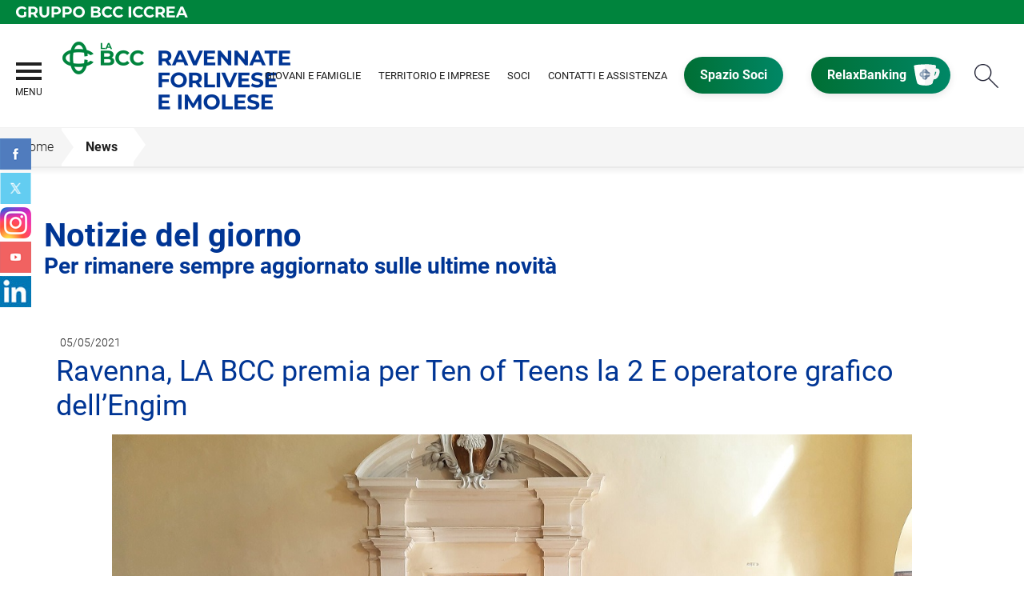

--- FILE ---
content_type: text/html; Charset=UTF-8
request_url: https://www.labcc.it/news/dettaglio_news_div.asp?i_menuID=55464&hNewsID=160746
body_size: 9160
content:
<!DOCTYPE HTML>
<html xmlns="http://www.w3.org/1999/xhtml" xmlns:og="http://ogp.me/ns#" xmlns:fb="http://www.facebook.com/2008/fbml" lang="it">
<head>
<title>Ravenna, LA BCC premia per Ten of Teens la 2 E operatore grafico dell’Engim &mdash; BCC ravennate forlivese e imolese</title>
<meta http-equiv="Content-Type" content="text/html; charset=utf-8">
<meta name="description" content="Ravenna, LA BCC premia per Ten of Teens la 2 E operatore grafico dell&#8217;Engim">
<meta name="keywords" content="ravennate forlivese e imolese, Banca di Credito Cooperativo, BCC, Banca, Iccrea, Relaxbanking, InBank, Prodotti BCC, Conti Correnti BCC ravennate forlivese e imolese, Mutui BCC ravennate forlivese e imolese, mutui casa, mutui casa BCC, assicurazioni BCC ravennate forlivese e imolese, finanziamenti BCC ravennate forlivese e imolese, investimenti BCC ravennate forlivese e imolese, giovani BCC ravennate forlivese e imolese, agricoltura BCC ravennate forlivese e imolese, agricoltura viva, imprese BCC ravennate forlivese e imolese">
<meta name="copyright" content="">
<meta name="viewport" content="width=device-width, initial-scale=1.0, maximum-scale=5.0, user-scalable=yes" />
<meta property="og:type" content="website" />
<meta property="og:title" content="Ravenna, LA BCC premia per Ten of Teens la 2 E operatore grafico dell&#8217;Engim &mdash; BCC ravennate forlivese e imolese">
<meta property="og:description" content="Ravenna, LA BCC premia per Ten of Teens la 2 E operatore grafico dell&#8217;Engim">
<!-- facebook -->
<meta name="facebookexternalhit" content="index" />
<meta property="og:site_name" content="BCC ravennate forlivese e imolese" />
<meta property="og:image" content="https://static.publisher.iccrea.bcc.it/archivio/508/154960.jpg" />
<meta property="og:image:width" content="1200" />
<meta property="og:image:height" content="838" />
<!-- facebook -->
<!-- twitter -->
<meta name="twitter:card" content="summary" />
<meta name="twitter:title" content="Ravenna, LA BCC premia per Ten of Teens la 2 E operatore grafico dell&#8217;Engim" />
<meta name="twitter:description" content="Ravenna, LA BCC premia per Ten of Teens la 2 E operatore grafico dell&#8217;Engim" />
<meta name="twitter:image" content="https://static.publisher.iccrea.bcc.it/archivio/508/154960.jpg" />
<!-- twitter -->
<meta http-equiv="X-UA-Compatible" content="IE=edge"><meta name="google-site-verification" content="bJD7NgA-d5LqpUTC_hVKzzReM8VxHQ52u8TZUmLljw4" §><meta name="msvalidate.01" content="7DD1CB849C984F5AF0B9482EE8181DB2" §><meta name="google-site-verification" content="600Zqy0rX9at2QksqREIl2vUoY_Oud6a3bLv95WXSWg" §>
<link rel="preconnect" href="https://static.publisher.iccrea.bcc.it/" crossorigin>
<link rel="dns-prefetch" href="https://static.publisher.iccrea.bcc.it/">
<link rel="shortcut icon" href="https://www.labcc.it/favicon.ico" type="image/vnd.microsoft.icon" />
<link rel="icon" href="https://www.labcc.it/favicon.ico" type="image/vnd.microsoft.icon" />
<link rel="preload" href="https://static.publisher.iccrea.bcc.it/archivio/fonts/roboto/roboto-v16-latin-100.woff2" as="font" type="font/woff2" fetchpriority="high" crossorigin="anonymous">
<link rel="preload" href="https://static.publisher.iccrea.bcc.it/archivio/fonts/roboto/roboto-v16-latin-300.woff2" as="font" type="font/woff2" fetchpriority="high" crossorigin="anonymous">
<link rel="preload" href="https://static.publisher.iccrea.bcc.it/archivio/fonts/roboto/roboto-v16-latin-regular.woff2" as="font" type="font/woff2" fetchpriority="high" crossorigin="anonymous">
<link rel="preload" href="https://static.publisher.iccrea.bcc.it/archivio/fonts/roboto/roboto-v16-latin-500.woff2" as="font" type="font/woff2" fetchpriority="high" crossorigin="anonymous">
<link rel="preload" href="https://static.publisher.iccrea.bcc.it/archivio/fonts/roboto/roboto-v16-latin-700.woff2" as="font" type="font/woff2" fetchpriority="high" crossorigin="anonymous">
<link rel="preload" href="https://static.publisher.iccrea.bcc.it/archivio/fonts/roboto-condensed/roboto-condensed-v14-latin-700.woff2" as="font" type="font/woff2" fetchpriority="high" crossorigin="anonymous">
<link rel="stylesheet" type="text/css" href="https://static.publisher.iccrea.bcc.it/archivio/css/base/jquery/ui.all.css" />
<link rel="stylesheet" type="text/css" href="https://static.publisher.iccrea.bcc.it/archivio/css/base/moduli.combined.css">
<link rel="stylesheet" type="text/css" href="https://static.publisher.iccrea.bcc.it/archivio/css/base/identitario2019.css">
<link rel="stylesheet" type="text/css" media="print" href="https://static.publisher.iccrea.bcc.it/archivio/css/base/stampante.css">
<link rel="stylesheet" type="text/css" href="https://static.publisher.iccrea.bcc.it/archivio/css/508/style[-508].css" title="default">
<script type="text/javascript">
var WEB_URL = "..";
var CDN_URL="..";
WEB_URL = "https://www.labcc.it/";
CDN_URL = "https://static.publisher.iccrea.bcc.it/";
</script><script type="text/javascript" src="https://static.publisher.iccrea.bcc.it/jquery/current/jquery-3.6.0.min.js?d=20220422135500"></script>
<script type="text/javascript" src="https://static.publisher.iccrea.bcc.it/jquery/current/jquery-ui.min.1.13.js?d=20220422135500" defer></script>
<script type="text/javascript" src="https://static.publisher.iccrea.bcc.it/jquery/plugins/jquery.bccPopUp.js" defer></script>
<script type="text/javascript" src="https://static.publisher.iccrea.bcc.it/jquery/plugins/jquery.AnnuarioSearchBox.js?d=20220422135500" defer></script>
<script type="text/javascript" src="https://static.publisher.iccrea.bcc.it/jquery/plugins/jquery.steps.min.js?d=20230516144400" defer></script>
<script type="text/javascript" src="https://static.publisher.iccrea.bcc.it/js/utils.min.js?d=20250226162200" defer></script>
<script type="text/javascript" src="https://www.labcc.it/custom/custom.js"></script>
<script type="text/javascript" src="https://static.publisher.iccrea.bcc.it/js/identitario2019.min.js?d=20260120224800"></script>
<link rel="preconnect" href="https://maps.googleapis.com" crossorigin>
<script type="text/javascript" src="//maps.googleapis.com/maps/api/js?language=it&amp;libraries=places&key=AIzaSyCzsyhjOC4_0iNsp-gZd5_xEdrnTiGIY2s" defer></script>
<script type="text/javascript" src="https://www.labcc.it/framework/js/cookies.dyn.js" defer></script>
<!--[if lt IE 9]><script type="text/javascript" src="https://static.publisher.iccrea.bcc.it/js/html5shiv.js"></script><![endif]-->
<script type="text/javascript">var HAS_PDF_VIEWER =false;$(document).ready(function(){PageHelpers.HAS_PDF_VIEWER = HAS_PDF_VIEWER});</script>
</head>
<body id='b-menu-55464' class='has-news'><script type="text/javascript">jQuery(function(){btCookies.initBannerCookies(false);});</script>
<script src="https://www.labcc.it/framework/piwik/piwik.stats.dyn.js" async></script>
	<form name="FRM_RELOAD" method="POST" action="/news/dettaglio_news_div.asp?i_menuID=55464&hNewsID=160746"></form>
	
	<script>
		$(document).ready(function(){
		  $("a[data-link-overlay=true]").PopUpLink();
  
		});
	</script>
<header class="l-header">
<div class="c-note-head">
<div class="l-container-fluid">
<div class="c-iccrea-logo">
<div class="tdBan2" ><a class="adobe-banner-link" data-tracking-method="bannerClick" href="https://www.labcc.it/system/bannerTrans.asp?id=15230" title="Vai a https:§§www.gruppobcciccrea.it" target="_blank"><img src="https://static.publisher.iccrea.bcc.it/archivio/502/131177.svg?d=20220527224840" border="0" id="131177" alt="Gruppo BCC Iccrea"></a></div>
</div>

<div class="c-bcc-logo">
<div class="tdBan3" ></div>
</div>
</div>
</div>

<nav class="l-nav">
<div class="l-container-fluid">
<div aria-expanded="false" class="o-menu-reveal" role="button" tabindex="0">
<div class="o-menu-icon"></div>
<span>menu</span><strong>&nbsp;</strong></div>

<div class="c-main-nav">
<div class="o-bg-menu">
<div class="c-main-nav-cont">
<div class="c-menu-cont">
<div class="tdMenuCSS52" ><ul id="topmenu" class="lstQck52Liv0"><li class="liv0 lstQckLi52Liv0Li0" id="lstQck55454"><a href="#!" target="_self" title="Vai a La Banca" class="submenu liv0">La Banca</a><ul class="lstQck52Liv1"><li class="liv1 lstQckLi52Liv1Li0" id="lstQck55478"><a href="https://www.labcc.it/template/default.asp?i_menuID=55478" title="Vai a Chi siamo" class=" liv1">Chi siamo</a></li><li class="liv1 lstQckLi52Liv1Li1" id="lstQck55479"><a href="https://www.labcc.it/template/default.asp?i_menuID=55479" title="Vai a Cariche Sociali" class=" liv1">Cariche Sociali</a></li><li class="liv1 lstQckLi52Liv1Li2" id="lstQck55568"><a href="https://www.labcc.it/template/default.asp?i_menuID=55568" title="Vai a Bilanci" class="submenu liv1">Bilanci</a></li><li class="liv1 lstQckLi52Liv1Li3" id="lstQck62534"><a href="https://www.labcc.it/template/default.asp?i_menuID=62534" title="Vai a Lavora con noi" class=" liv1">Lavora con noi</a></li><li class="liv1 lstQckLi52Liv1Li4" id="lstQck70818"><a href="https://www.gruppobcciccrea.it/Pagine/Default.aspx" target="_blank" title="Vai a Il Gruppo BCC Iccrea" class=" liv1">Il Gruppo BCC Iccrea</a></li><li class="liv1 lstQckLi52Liv1Li5" id="lstQck55727"><a href="https://www.labcc.it/template/default.asp?i_menuID=55727" title="Vai a Responsabilità sociale" class="submenu liv1">Responsabilità sociale</a></li><li class="liv1 lstQckLi52Liv1Li6 endNavMenu" id="lstQck72712"><a href="https://www.labcc.it/template/default.asp?i_menuID=72712" title="Vai a Etica di Gruppo e Whistleblowing" class="submenu noBorder liv1">Etica di Gruppo e Whistleblowing</a></li></ul></li><li class="liv0 lstQckLi52Liv0Li1" id="lstQck55456"><a href="#!" target="_self" title="Vai a Catalogo prodotti" class="submenu liv0">Catalogo prodotti</a><ul class="lstQck52Liv1"><li class="liv1 lstQckLi52Liv1Li0" id="lstQck69902"><a href="https://www.labcc.it/page/default.asp?i_menuID=69902" title="Vai a Giovani e Famiglie" class=" liv1">Giovani e Famiglie</a></li><li class="liv1 lstQckLi52Liv1Li1" id="lstQck69908"><a href="https://www.labcc.it/page/default.asp?i_menuID=69908" title="Vai a Territorio e Imprese" class=" liv1">Territorio e Imprese</a></li><li class="liv1 lstQckLi52Liv1Li2" id="lstQck70314"><a href="https://www.labcc.it/page/default.asp?i_menuID=70314" title="Vai a Prodotti per i Soci" class=" liv1">Prodotti per i Soci</a></li><li class="liv1 lstQckLi52Liv1Li3" id="lstQck70475"><a href="https://www.labcc.it/page/default.asp?i_menuID=70475" title="Vai a Agricoltura Viva" class=" liv1">Agricoltura Viva</a></li><li class="liv1 lstQckLi52Liv1Li4 endNavMenu" id="lstQck70477"><a href="https://www.labcc.it/page/default.asp?i_menuID=70477" title="Vai a Terzo Settore" class=" noBorder liv1">Terzo Settore</a></li></ul></li><li class="liv0 lstQckLi52Liv0Li2" id="lstQck60203"><a href="#!" target="_self" title="Vai a I nostri servizi" class="submenu liv0">I nostri servizi</a><ul class="lstQck52Liv1"><li class="liv1 lstQckLi52Liv1Li0" id="lstQck72019"><a href="https://www.labcc.it/template/default.asp?i_menuID=72019" title="Vai a La protezione per la tua famiglia" class=" liv1">La protezione per la tua famiglia</a></li><li class="liv1 lstQckLi52Liv1Li1" id="lstQck72020"><a href="https://www.labcc.it/template/default.asp?i_menuID=72020" title="Vai a La protezione per la tua casa" class=" liv1">La protezione per la tua casa</a></li><li class="liv1 lstQckLi52Liv1Li2" id="lstQck70229"><a href="https://www.labcc.it/template/default.asp?i_menuID=70229" title="Vai a Consulenza per i tuoi investimenti" class=" liv1">Consulenza per i tuoi investimenti</a></li><li class="liv1 lstQckLi52Liv1Li3" id="lstQck70255"><a href="https://www.labcc.it/template/default.asp?i_menuID=70255" title="Vai a Agricoltura Viva" class=" liv1">Agricoltura Viva</a></li><li class="liv1 lstQckLi52Liv1Li4" id="lstQck70095"><a href="https://www.labcc.it/template/default.asp?i_menuID=70095" title="Vai a Servizi alle imprese" class=" liv1">Servizi alle imprese</a></li><li class="liv1 lstQckLi52Liv1Li5" id="lstQck73141"><a href="https://esg-gate.crif.com/#/?ente=ICCREA&abi=08542" target="_self" title="Vai a Obiettivo ESG per le imprese" class=" liv1">Obiettivo ESG per le imprese</a></li><li class="liv1 lstQckLi52Liv1Li6" id="lstQck72269"><a href="https://educazionefinanziaria.gruppobcciccrea.it/" target="_blank" title="Vai a Educazione finanziaria" class=" liv1">Educazione finanziaria</a></li><li class="liv1 lstQckLi52Liv1Li7 endNavMenu" id="lstQck73428"><a href="https://www.labcc.it/template/default.asp?i_menuID=73428" title="Video interpretariato per persone sorde" class=" noBorder liv1">Servizio Tellis</a></li></ul></li><li class="liv0 lstQckLi52Liv0Li3" id="lstQck55455"><a href="#!" target="_self" title="Vai a Il territorio" class="submenu liv0">Il territorio</a><ul class="lstQck52Liv1"><li class="liv1 lstQckLi52Liv1Li0" id="lstQck71205"><a href="https://www.labcc.it/template/default.asp?i_menuID=71205" title="Vai a Emergenza clima" class=" liv1">Emergenza clima</a></li><li class="liv1 lstQckLi52Liv1Li1" id="lstQck57684"><a href="https://www.labcc.it/template/default.asp?i_menuID=57682" target="_self" title="Vai a Trova filiale" class=" liv1">Trova filiale</a></li><li class="liv1 lstQckLi52Liv1Li2" id="lstQck55459"><a href="/annuario/dettaglio.asp?abi=8542&i_menuID=55459" target="_self" title="Vai a La sede" class=" liv1">La sede</a></li><li class="liv1 lstQckLi52Liv1Li3" id="lstQck55460"><a href="/annuario/sportelli.asp?abi=8542&i_menuID=55460" target="_self" title="Vai a Le filiali" class=" liv1">Le filiali</a></li><li class="liv1 lstQckLi52Liv1Li4" id="lstQck56873"><a href="/annuario/sportelli.asp?abi=8542&tip=2&i_menuID=56873" target="_self" title="Elenco dei bancomat" class=" liv1">Elenco dei bancomat</a></li><li class="liv1 lstQckLi52Liv1Li5" id="lstQck63716"><a href="https://www.labcc.it/template/default.asp?i_menuID=63716" title="Vai a Valore ai giovani" class=" liv1">Valore ai giovani</a></li><li class="liv1 lstQckLi52Liv1Li6" id="lstQck61435"><a href="https://www.labcc.it/catalogo/dettaglio.asp?i_menuID=69907&hProdottoCatalogoID=27866" target="_self" title="Scopri il crowdfunding per il Terzo Settore con LA BCC" class=" liv1">Crowdfunding, energia del territorio</a></li><li class="liv1 lstQckLi52Liv1Li7 endNavMenu" id="lstQck68929"><a href="https://www.labcc.it/template/default.asp?i_menuID=68929" title="Vai a Fondazione Giovanni Dalle Fabbriche - Multifor ETS" class=" noBorder liv1">Fondazione Giovanni Dalle Fabbriche - Multifor ETS</a></li></ul></li><li class="liv0 lstQckLi52Liv0Li4" id="lstQck55505"><a href="#!" target="_self" title="Vai a Soci" class="submenu liv0">Soci</a><ul class="lstQck52Liv1"><li class="liv1 lstQckLi52Liv1Li0" id="lstQck55512"><a href="https://www.labcc.it/template/default.asp?i_menuID=55512" title="Vai a Il privilegio di essere Soci" class="submenu liv1">Il privilegio di essere Soci</a></li><li class="liv1 lstQckLi52Liv1Li1" id="lstQck55584"><a href="https://www.labcc.it/template/default.asp?i_menuID=55584" title="Vai a Eventi e Manifestazioni" class=" liv1">Eventi e Manifestazioni</a></li><li class="liv1 lstQckLi52Liv1Li2" id="lstQck71909"><a href="https://www.labcc.it/template/default.asp?i_menuID=68833" target="_self" title="Progetto loyalty Soci" class=" liv1">Progetto loyalty Soci</a></li><li class="liv1 lstQckLi52Liv1Li3" id="lstQck55526"><a href="https://www.labcc.it/template/default.asp?i_menuID=55526" title="Vai a Consulta dei Soci" class=" liv1">Consulta dei Soci</a></li><li class="liv1 lstQckLi52Liv1Li4" id="lstQck56206"><a href="https://www.labcc.it/template/default.asp?i_menuID=56206" title="Vai a Comitato Giovani Soci" class=" liv1">Comitato Giovani Soci</a></li><li class="liv1 lstQckLi52Liv1Li5 endNavMenu" id="lstQck55527"><a href="/doc2/default.asp?i_archivioID=55461&i_cartellaID=54056&i_menuID=55527" target="_self" title="Vai a Statuto e regolamenti" class=" noBorder liv1">Statuto e regolamenti</a></li></ul></li><li class="liv0 lstQckLi52Liv0Li5" id="lstQck55593"><a href="#!" target="_self" title="Vai a Contatti" class="submenu liv0">Contatti</a><ul class="lstQck52Liv1"><li class="liv1 lstQckLi52Liv1Li0" id="lstQck60877"><a href="https://www.labcc.it/template/default.asp?i_menuID=60877" title="Vai a Prenota consulenza in filiale" class=" liv1">Prenota consulenza in filiale</a></li><li class="liv1 lstQckLi52Liv1Li1" id="lstQck56771"><a href="https://www.labcc.it/page/default.asp?i_menuID=69962" target="_self" title="Il contact center de LA BCC, la tua assistenza dedicata" class=" liv1">Contact Center e Assistenza</a></li><li class="liv1 lstQckLi52Liv1Li2" id="lstQck55462"><a href="https://www.labcc.it/template/default.asp?i_menuID=55462" title="Vai a Richiesta informazioni" class=" liv1">Richiesta informazioni</a></li><li class="liv1 lstQckLi52Liv1Li3" id="lstQck55866"><a href="https://www.labcc.it/template/default.asp?i_menuID=68353" target="_self" title="Vai a Reclami" class=" liv1">Reclami</a></li><li class="liv1 lstQckLi52Liv1Li4" id="lstQck55591"><a href="https://www.labcc.it/template/default.asp?i_menuID=55591" title="Vai a Prenota una Sala" class=" liv1">Prenota una Sala</a></li><li class="liv1 lstQckLi52Liv1Li5 endNavMenu" id="lstQck12510"><a href="https://www.labcc.it/template/default.asp?i_menuID=12510" title="Vai a Blocco carte" class=" noBorder liv1">Blocco carte</a></li></ul></li><li class="liv0 lstQckLi52Liv0Li6" id="lstQck55483"><a href="#!" target="_self" title="Vai a Comunicazione" class="submenu liv0">Comunicazione</a><ul class="lstQck52Liv1"><li class="liv1 lstQckLi52Liv1Li0" id="lstQck55484"><a href="https://www.labcc.it/news/default.asp?i_menuID=55464" target="_self" title="Vai a Notizie del giorno" class=" liv1">Notizie del giorno</a></li><li class="liv1 lstQckLi52Liv1Li1" id="lstQck55583"><a href="https://www.labcc.it/template/default.asp?i_menuID=55583" title="Vai a LA BCC Informa" class=" liv1">LA BCC Informa</a></li><li class="liv1 lstQckLi52Liv1Li2" id="lstQck58755"><a href="https://www.certfin.it/occhio-al-clic.html" title="CERTFin Occhio al click" class=" liv1">Occhio al click - sicurezza informatica</a></li><li class="liv1 lstQckLi52Liv1Li3" id="lstQck69057"><a href="/doc2/scaricadoc.asp?iDocumentoID=717151&iAllegatoID=0" target="_blank" title="Vai a IL CONTO CORRENTE, in parole semplici" class=" liv1">IL CONTO CORRENTE, in parole semplici</a></li><li class="liv1 lstQckLi52Liv1Li4" id="lstQck57073"><a href="/doc2/scaricadoc.asp?iDocumentoID=568002&iAllegatoID=0" target="_blank" title="Vai a IL MUTUO PER LA CASA, in parole semplici" class=" liv1">IL MUTUO PER LA CASA, in parole semplici</a></li><li class="liv1 lstQckLi52Liv1Li5" id="lstQck57074"><a href="/doc2/scaricadoc.asp?iDocumentoID=568003&iAllegatoID=0" target="_blank" title="Vai a IL CREDITO AI CONSUMATORI, in parole semplici" class=" liv1">IL CREDITO AI CONSUMATORI, in parole semplici</a></li><li class="liv1 lstQckLi52Liv1Li6" id="lstQck57350"><a href="/doc2/scaricadoc.asp?iDocumentoID=568004&iAllegatoID=0" target="_self" title="Guida della Banca d'Italia sulla centrale dei rischi" class=" liv1">LA CENTRALE DEI RISCHI, in parole semplici</a></li><li class="liv1 lstQckLi52Liv1Li7" id="lstQck58408"><a href="/doc2/scaricadoc.asp?iDocumentoID=512974&iAllegatoID=0" title="Vai a Benvenuto in banca - italiano" class=" liv1">Benvenuto in banca - italiano</a></li><li class="liv1 lstQckLi52Liv1Li8" id="lstQck58409"><a href="/doc2/scaricadoc.asp?iDocumentoID=512975&iAllegatoID=0" title="Vai a Benvenuto in banca - inglese" class=" liv1">Benvenuto in banca - inglese</a></li><li class="liv1 lstQckLi52Liv1Li9" id="lstQck60603"><a href="/doc2/scaricadoc.asp?iDocumentoID=566151&iAllegatoID=0" title="La guida ai pagamenti edita dalla Comunità Europea" class=" liv1">I tuoi diritti quando effettui un pagamento in Europa</a></li><li class="liv1 lstQckLi52Liv1Li10" id="lstQck66408"><a href="/doc2/scaricadoc.asp?iDocumentoID=661713&iAllegatoID=0" target="_self" title="I pagamenti nel commercio elettronico" class=" liv1">I pagamenti nel commercio elettronico</a></li><li class="liv1 lstQckLi52Liv1Li11 endNavMenu" id="lstQck71640"><a href="/doc2/scaricadoc.asp?iDocumentoID=2197033&iAllegatoID=0" target="_self" title="Il questionario MIFID2 si arrichisce con le preferenze di sostenibilita" class=" noBorder liv1">Il questionario MIFID2 e la sostenibilità</a></li></ul></li><li class="liv0 lstQckLi52Liv0Li7" id="lstQck55529"><a href="https://www.inbank.it/go/it/00000.htm" target="_blank" title="Vai a Servizi Online" class="submenu liv0">Servizi Online</a><ul class="lstQck52Liv1"><li class="liv1 lstQckLi52Liv1Li0" id="lstQck55966"><a href="https://www.relaxbanking.it/react/relaxbanking/#/" target="_blank" title="Vai a RelaxBanking" class=" liv1">RelaxBanking</a></li><li class="liv1 lstQckLi52Liv1Li1" id="lstQck55530"><a href="http://www.cartabcc.it/" target="_blank" title="Vai a CartaBCC" class=" liv1">CartaBCC</a></li><li class="liv1 lstQckLi52Liv1Li2" id="lstQck55532"><a href="http://www.directa.it/" target="_blank" title="Vai a Directa" class=" liv1">Directa</a></li><li class="liv1 lstQckLi52Liv1Li3 endNavMenu" id="lstQck71616"><a href="https://www.agenziaentrate.gov.it/portale/web/guest/schede/pagamenti/f24/modello-e-istruzioni-f24" target="_self" title="Modello f24" class=" noBorder liv1">Agenzia delle Entrate Modello F24</a></li></ul></li><li class="liv0 lstQckLi52Liv0Li8 endNavMenu" id="lstQck76031"><a href="#!" target="_self" title="Vai a La Sostenibilità" class="submenu noBorder liv0">La Sostenibilità</a><ul class="lstQck52Liv1"><li class="liv1 lstQckLi52Liv1Li0" id="lstQck62360"><a href="https://www.labcc.it/template/default.asp?i_menuID=62360" title="Vai a La Sostenibilità" class=" liv1">La Sostenibilità</a></li><li class="liv1 lstQckLi52Liv1Li1" id="lstQck70739"><a href="https://www.labcc.it/template/default.asp?i_menuID=70739" title="La pagina della sostenibilità della BCC ravennate, forlivese e imolese" class=" liv1">La Sostenibilità LA BCC</a></li><li class="liv1 lstQckLi52Liv1Li2 endNavMenu" id="lstQck77148"><a href="https://www.labcc.it/template/default.asp?i_menuID=77148" title="Vai a Diversità, equità e inclusione: i valori che la BCC abbraccia" class=" noBorder liv1">Diversità, equità e inclusione: i valori che la BCC abbraccia</a></li></ul></li></ul></div>
</div>

<div class="c-menu-sidebar">
<div class="tdLan47" ><table cellpadding="0" cellspacing="0" border="0"><tr><td class="tdLTd47"><table width="100%" cellspacing="0" cellpadding="0" border="0"><tr class="trLin47"><td class="tdLin47">Banner in megamenu</td></tr><tr><td><div class="tdLTd47"><div align="center"><img src="https://static.publisher.iccrea.bcc.it/archivio//502/126097.jpg?d=20170616224840" border="0" alt="bnr menu" title="" id="126097"></div></div></td></tr><tr><td><div class="tdLTd47"><h2>Lo spazio dedicato ai Soci de La BCC per tutte le iniziative e promozioni a loro dedicate!</h2>
<a class="o-btn" href="https://soci.labcc.it" target="_blank">Accedi all&#39;Area Riservata</a></div></td></tr>   </table> </td>   </tr>   <tr>   <td><div class="tdLan47">&nbsp;</div></td>   </tr></table></div>
</div>
</div>
</div>
<button class="o-scroll-close" style="display: inline-block;" type="button"><span>Chiudi menu</span></button></div>

<div class="c-main-logo">
<div class="tdBan1" ><a class="adobe-banner-link" data-tracking-method="bannerClick" href="https://www.labcc.it/system/bannerTrans.asp?id=25894" title="Vai alla Home Page" target="_top"><img src="https://static.publisher.iccrea.bcc.it/archivio/508/161031.png?d=20220404224840" border="0" id="161031" alt="logo BCC Ravennate"></a></div>
</div>

<div class="c-utility">
<div class="tdQck4" ><table border="0" cellpadding="0" cellspacing="0"><tr><td class="lstQck4Liv0" id="menu70643"><a href="https://www.labcc.it/page/default.asp?i_menuID=69902" class="lstQck4Liv0" id="lnkmenu70643" target="_self" title="Vai a Giovani e Famiglie">Giovani e Famiglie</a></td><td class="lstQck4Liv0" id="menu70642"><a href="https://www.labcc.it/page/default.asp?i_menuID=69908" class="lstQck4Liv0" id="lnkmenu70642" target="_self" title="Vai a Territorio e Imprese">Territorio e Imprese</a></td><td class="lstQck4Liv0" id="menu70641"><a href="https://www.labcc.it/page/default.asp?i_menuID=70314" class="lstQck4Liv0" id="lnkmenu70641" target="_self" title="Vai a Soci">Soci</a></td><td class="lstQck4Liv0" id="menu69962"><a href="https://www.labcc.it/page/default.asp?i_menuID=69962" class="lstQck4Liv0" id="lnkmenu69962" target="" title="Vai a Contatti e Assistenza">Contatti e Assistenza</a></td><td class="lstQck4Liv0" id="menu56253"><a href="https://soci.labcc.it/" class="lstQck4Liv0" id="lnkmenu56253" target="_blank" title="Vai a Spazio Soci">Spazio Soci</a></td><td class="lstQck4Liv0" id="menu55453"><a href="https://www.relaxbanking.it/react/relaxbanking/#/" class="lstQck4Liv0" id="lnkmenu55453" target="_blank" title="Vai a RelaxBanking">RelaxBanking</a></td></tr></table></div>
</div>

<div class="c-src-reveal"><button id="o-src-reveal" name="reveal-search">Cerca</button></div>
</div>

<div class="c-search-bar">
<div class="l-container-fluid">
<form action="" method="post" name="FRM_RICERCA"><input class="src_top" onclick="javascript:ricercaSubmit();" type="submit" value="Submit Query" /> <input class="src" id="src" name="txtTesto" type="text" value="Cerca" /></form>
</div>
</div>
</nav>
</header>

<section class="l-tab-comunication">
<div class="l-container-fluid">
<div class="c-tab-social">
<div class="tdLan62" ><table cellpadding="0" cellspacing="0" border="0"><tr><td class="tdLTd62"><table width="100%" cellspacing="0" cellpadding="0" border="0"><tr class="trLin62"><td class="tdLin62">Tab social sx</td></tr><tr><td><div class="tdLTd62"><a href="https://www.facebook.com/LaBCCravennateforliveseeimolese/" target="_blank"><img alt="Facebook" border="0" height="39" src="//static.publisher.iccrea.bcc.it//archivio/511/127811.PNG" width="39" loading="lazy"/></a></div></td></tr><tr><td><div class="tdLTd62"><a href="https://twitter.com/LaBCC_ra_fo_im" target="_blank"><img alt="Twitter" border="0" height="39" src="//static.publisher.iccrea.bcc.it//archivio/511/127820.PNG" width="39" loading="lazy"/></a></div></td></tr><tr><td><div class="tdLTd62"><a href="https://www.instagram.com/la_bcc/" target="_blank"><img alt="Instagram" border="0" height="39" src="//static.publisher.iccrea.bcc.it//archivio/511/127814.PNG" width="39" loading="lazy"/></a></div></td></tr><tr><td><div class="tdLTd62"><a href="https://www.youtube.com/channel/UC0dw30JdpLQMRo2Bmg1v78g" target="_blank"><img alt="YouTube" height="39" src="//static.publisher.iccrea.bcc.it/archivio/511/127822.PNG" style="border-width: 0px; border-style: solid;" width="39" loading="lazy"/></a></div></td></tr><tr><td><div class="tdLTd62"><a href="https://www.linkedin.com/company/la-bcc-ravennate-forlivese-e-imolese" target="_blank"><img alt="Icona Linkedin" height="39" loading="lazy" src="//static.publisher.iccrea.bcc.it/archivio/511/126690.JPG?d=20221014113000" style="border-width: 0px; border-style: solid;" width="39" /></a></div></td></tr>   </table> </td>   </tr>   <tr>   <td><div class="tdLan62">&nbsp;</div></td>   </tr></table></div>
</div>
</div>
</section>
<div class='l-bread-nav '><div class='l-breadcrumb'><div class='c-breadcrumb' aria-label='breadcrumbs' role='navigation'><ul><li id='menu--508' class='o-breadcrumb-link o-breadcrumb-home'><a href="https://www.labcc.it/default.asp"title='Home'>Home</a></li><li class='o-divider'>&gt;</li><li id='menu-55464' class='o-breadcrumb-link '><a href="javascript:void(0);"title='News'>News</a></li></ul></div></div><button class='o-int-nav-reveal'></button></div><script language="javascript" type="text/javascript" src="https://static.publisher.iccrea.bcc.it/js/bcc.breadcrumb.down.js?d=20221118123200" defer></script>

<section class="l-main-content">
<div class="c-main-title">
<div class="tdLan6" ><table cellpadding="0" cellspacing="0" border="0"><tr><td class="tdLTd6"><table width="100%" cellspacing="0" cellpadding="0" border="0"><tr class="trLin6"><td class="tdLin6">titolo</td></tr><tr><td><div class="tdLTd6"><h1>Notizie del giorno</h1>

<h2>Per rimanere sempre aggiornato sulle ultime novit&agrave;</h2>
</div></td></tr>   </table> </td>   </tr>   <tr>   <td><div class="tdLan6">&nbsp;</div></td>   </tr></table></div>
</div>

<div class="c-main-content">
<div class="tdNav27" ></div>

<div class="tdCc14" >

 <link href="https://www.labcc.it/css/jquery/jquery.share.css" type="text/css" rel="stylesheet">
 <script type="text/javascript" src="https://www.labcc.it/jquery/plugins/jquery.share.js"></script>
 <div id=dettaglio_news>
	<div class="back_news_top"><a class="return" href="https://www.labcc.it/news/default.asp?i_menuID=55464" title="Torna all'elenco delle news">Torna alle news</a></div>
	<div class="add_this_new_top">
	
			<div  id="socialSharingtop" name="socialSharingtop"></div>
			<script type="text/javascript">
				$("#socialSharingtop").share({
					networks: ["facebook","twitter","linkedin","email"],
					title :'Ravenna, LA BCC premia per Ten of Teens la 2 E operatore grafico dell’Engim'
				});
			</script>
	</div>
	<div class="tematicaNews" id="-1" tematicaid="-1"></div>

    <div class="dataNews">05/05/2021</div>
    <div  class="titolonews">Ravenna, LA BCC premia per Ten of Teens la 2 E operatore grafico dell’Engim</div>
    
    <div class="testoNews"><div id="attached_img">
			<img src="https://static.publisher.iccrea.bcc.it//archivio/508/154960.jpg" width="1000" height="800" border="0" alt="Giuseppe Benini presidente del Comitato Locale di Ravenna premia i vincitori della 2 E"><div class="didascaliaNews" align="center">Giuseppe Benini presidente del Comitato Locale di Ravenna premia i vincitori della 2 E</div></div><p style="text-align: justify;">Continua, anche a Ravenna, il sostegno de LA BCC ravennate, forlivese e imolese il sostegno al mondo della scuola, dei giovani e dei loro progetti.</p>

<p style="text-align: justify;">Si è concluso con la vittoria della classe 2 E operatore grafico dell’Engim il concorso di idee per la realizzazione del logo del progetto Lavori in Comune che quest’anno, essendo nato nel 2011, compie dieci anni.</p>

<p style="text-align: justify;">In rappresentanza de LA BCC hanno presenziato Piero Roncuzzi, membro comitato locale, Maurizio Martini, capo area commerciale Ravenna e Giuseppe Benini, presidente comitato locale di Ravenna, il quale ha ribadito il loro impegno a sostenere iniziative che rivestano un ruolo fondamentale nel coinvolgimento e nella crescita delle future generazioni.<br />
Le altre classi che hanno risposto con entusiasmo al concorso sono state la 3C e 4C del liceo artistico Nervi Severini, 2HL e 4HL del liceo classico Dante Alighieri, 4A Grafica dell’istituto tecnico Morigia – Perdisa.</p>

<p style="text-align: justify;">Tutti i loghi partecipanti sono visibili sul sito del Comune di Ravenna cliccando <a href="https://www.comune.ra.it/news/vi-presentiamo-il-nuovo-logo-per-il-decennale-del-progetto-lavori-in-comune/">qui</a></p>

	</div>
    <!--inserimento gallery-->
	<div class="gallery_news">
		
	</div>
	<!--inserimento addthis e tag-->
	<div class="tags_dettaglio_news">
		
		</div>
	<div class="add_this_new_bottom">
		
			<div  id="socialSharingbottom" name="socialSharingbottom"></div>
			<script type="text/javascript">
				$("#socialSharingbottom").share({
					networks: ["facebook","twitter","linkedin","email"],
					title :'Ravenna, LA BCC premia per Ten of Teens la 2 E operatore grafico dell’Engim'
				});
			</script>
	</div>
	<div class="back_news_bottom"><a class="return" href="https://www.labcc.it/news/default.asp?i_menuID=55464" title="Torna all'elenco delle news">Torna alle news</a></div>
</div></div>
</div>

<div class="l-product-filter">
<div class="c-product-filter">
<div class="tdLan48" ></div>
</div>
</div>

<div class="l-main-approfondimento">
<div class="l-container">
<div class="tdLan58" ></div>
</div>
</div>

<div class="l-main-contatti">
<div class="container">
<div class="tdLan63" ></div>
</div>
</div>
</section>

<section class="l-pre-footer">
<div class="l-container">
<div class="c-pre-footer">
<div class="tdQck33" ><table border="0" cellpadding="0" cellspacing="0"><tr><td class="lstQck33Liv0" id="menu55694"><a href="https://www.labcc.it/template/default.asp?i_menuID=55694" class="lstQck33Liv0" id="lnkmenu55694" target="" title="Vai a Trasparenza">Trasparenza</a></td><td class="lstQck33Liv0" id="menu55705"><a href="https://www.labcc.it/template/default.asp?i_menuID=55705" class="lstQck33Liv0" id="lnkmenu55705" target="" title="Vai a Informative di rilievo">Informative di rilievo</a></td><td class="lstQck33Liv0" id="menu56895"><a href="https://www.labcc.it/template/default.asp?i_menuID=56895" class="lstQck33Liv0" id="lnkmenu56895" target="" title="Vai a Report Qualità Esecuzione Offerta">Report Qualità Esecuzione Offerta</a></td><td class="lstQck33Liv0" id="menu55719"><a href="https://www.labcc.it/template/default.asp?i_menuID=55719" class="lstQck33Liv0" id="lnkmenu55719" target="" title="Vai a Altre informative">Altre informative</a></td><td class="lstQck33Liv0" id="menu68353"><a href="https://www.labcc.it/template/default.asp?i_menuID=68353" class="lstQck33Liv0" id="lnkmenu68353" target="" title="Vai a Reclami">Reclami</a></td><td class="lstQck33Liv0" id="menu57806"><a href="https://www.labcc.it/template/default.asp?i_menuID=57665" class="lstQck33Liv0" id="lnkmenu57806" target="_self" title="Vai a PSD2-TPP">PSD2-TPP</a></td><td class="lstQck33Liv0" id="menu64391"><a href="https://www.labcc.it/template/default.asp?i_menuID=64391" class="lstQck33Liv0" id="lnkmenu64391" target="" title="Vai a Definizione di Default">Definizione di Default</a></td><td class="lstQck33Liv0" id="menu68165"><a href="https://www.labcc.it/template/default.asp?i_menuID=68165" class="lstQck33Liv0" id="lnkmenu68165" target="" title="Vai a Disconoscimento">Disconoscimento</a></td><td class="lstQck33Liv0" id="menu68775"><a href="https://www.labcc.it/template/default.asp?i_menuID=68775" class="lstQck33Liv0" id="lnkmenu68775" target="" title="Vai a Accessibilità">Accessibilità</a></td></tr></table></div>
</div>
</div>
</section>
<footer class="l-footer"><div class="l-container"><div id='footer-box-1' class='c-footer-custom'><img alt="logo BCC Ravennate " class="o-footer-logo" height="162" src="https://static.publisher.iccrea.bcc.it/archivio/508/161032.PNG" style="border-width: 0px; border-style: solid;" width="420" />
<ul class="c-footer-info">
	<li>Piazza della Libert&agrave;, 14 - 48018</li>
	<li>Faenza (RA)</li>
	<li>Tel: 0546604781</li>
	<li>C.F. 01445030396</li>
	<li>PEC:&nbsp;<a  href="mailto:labcc@legalmail.it">labcc@legalmail.it</a></li>
	<li>Codice univoco fatturazione elettronica&nbsp;9GHPHLV</li>
	<li>Banca aderente al Gruppo Bancario Cooperativo Iccrea</li>
	<li>Societ&agrave; partecipante al Gruppo IVA Gruppo Bancario Cooperativo Iccrea, Partita IVA 15240741007</li>
</ul>

<ul class="c-footer-social">
	<li><a  href="https://www.facebook.com/LaBCCravennateforliveseeimolese/" target="_blank"><img alt="Facebook_white" border="0" height="31" src="//static.publisher.iccrea.bcc.it//archivio/511/131170.SVG" width="15" /></a></li>
	<li><a  href="https://twitter.com/LaBCC_ra_fo_im" target="_blank"><img alt="Twitter_white" border="0" height="31" src="//static.publisher.iccrea.bcc.it//archivio/511/131174.SVG" width="36" /></a></li>
	<li><a  href="https://www.instagram.com/la_bcc/"><img alt="Instagram_white" height="31" src="//static.publisher.iccrea.bcc.it/archivio/511/131172.SVG" style="border-width: 0px; border-style: solid;" width="31" /></a></li>
	<li><a  href="https://www.youtube.com/channel/UC0dw30JdpLQMRo2Bmg1v78g" target="_blank"><img alt="Youtube_footer" src="//static.publisher.iccrea.bcc.it/archivio/511/131175.SVG" style="border-width: 0px; border-style: solid;" /></a></li>
	<li><a  href="https://www.linkedin.com/company/la-bcc-ravennate-forlivese-e-imolese" target="_blank"><img alt="Linkedin_footer" src="//static.publisher.iccrea.bcc.it/archivio/511/131173.svg" style="border-width: 0px; border-style: solid;" /></a></li>
</ul>

<ul class="c-footer-info">
	<li>&copy;2017 Iccrea Banca S.p.A</li>
	<li>Realizzato da <a  href="http://www.iccreabanca.it/" target="_blank">Iccrea Banca S.p.A.</a></li>
</ul>

<ul class="c-footer-trasparenza">
	<li><a  href="http://www.iccreabanca.it/" target="_blank">&copy;2017 Iccrea Banca S.p.A</a><br />
	<br />
	&nbsp;</li>
	<li><a  href="https://www.labcc.it/template/default.asp?i_menuID=55694" style="border-bottom: none;"><img alt="Informazioni sulla Trasparenza" height="33" src="https://static.publisher.iccrea.bcc.it/archivio/502/162103.PNG" title="vai alla sezione Trasparenza" width="130" /></a></li>
	<li><img alt="LOGO CERTIFICAZIONE IMQ LA BCC" height="122" src="https://static.publisher.iccrea.bcc.it/archivio/508/180923.WEBP" width="103" /></li>
</ul>
</div><div id='footer-box-2' class='c-footer-menu'><div class='c-footer-list' id='footer-section-0'> <div class="l-footer-label-links" role="navigation"><a href='#!'>La Banca</a></div><ul class='c-footer-links'><li><a title="Vai a Chi siamo" href='https://www.labcc.it/template/default.asp?i_menuID=55478' target='_self'>Chi siamo</a></li><li><a title="Vai a Cariche Sociali" href='https://www.labcc.it/template/default.asp?i_menuID=55479' target='_self'>Cariche Sociali</a></li><li><a title="Vai a Bilanci" href='https://www.labcc.it/template/default.asp?i_menuID=55568' target='_self'>Bilanci</a></li><li><a title="Vai a Il Gruppo BCC Iccrea" href='https://www.gruppobcciccrea.it/Pagine/Default.aspx' target='_blank'>Il Gruppo BCC Iccrea</a></li></ul></div><div class='c-footer-list' id='footer-section-1'> <div class="l-footer-label-links" role="navigation"><a href='#!'>Contatti</a></div><ul class='c-footer-links'><li><a title="Vai a Richiesta informazioni" href='https://www.labcc.it/template/default.asp?i_menuID=55462' target='_self'>Richiesta informazioni</a></li><li><a title="Vai a Reclami" href='https://www.labcc.it/template/default.asp?i_menuID=55590' target='_self'>Reclami</a></li><li><a title="Vai a Blocco carte" href='https://www.labcc.it/template/default.asp?i_menuID=12510' target='_self'>Blocco carte</a></li><li><a title="Vai a Arbitro per le Controversie Finanziarie (ACF)" href='https://www.acf.consob.it/' target='_self'>Arbitro per le Controversie Finanziarie (ACF)</a></li></ul></div><div class='c-footer-list' id='footer-section-3'> <div class="l-footer-label-links" role="navigation"><a href='#!'>Il territorio</a></div><ul class='c-footer-links'><li><a title="Vai a La sede" href='https://www.labcc.it/annuario/dettaglio.asp?abi=8542&i_menuID=55459' target='_self'>La sede</a></li><li><a title="Vai a Le filiali" href='https://www.labcc.it/annuario/sportelli.asp?abi=8542&i_menuID=55460' target='_self'>Le filiali</a></li></ul></div><div class='c-footer-list' id='footer-section-4'> <div class="l-footer-label-links" role="navigation">Comunicazione</div><ul class='c-footer-links'><li><a title="Vai a Responsabilità sociale" href='https://www.labcc.it/template/default.asp?i_menuID=55727' target='_self'>Responsabilità sociale</a></li><li><a title="Vai a Notizie del giorno" href='' target='_self'>Notizie del giorno</a></li><li><a title="Vai a LA BCC Informa" href='https://www.labcc.it/template/default.asp?i_menuID=55583' target='_self'>LA BCC Informa</a></li></ul></div><div class='c-footer-list' id='footer-section-5'> <div class="l-footer-label-links" role="navigation"><a href='https://www.relaxbanking.it/react/relaxbanking/#/'>RelaxBanking</a></div><ul class='c-footer-links'><li><a title="Vai a RelaxBanking" href='https://www.relaxbanking.it/react/relaxbanking/#/' target='_self'>RelaxBanking</a></li><li><a title="Vai a CartaBCC" href='http://www.cartabcc.it/' target='_self'>CartaBCC</a></li><li><a title="Vai a Directa" href='https://www.directa.it/index-ita.html' target='_self'>Directa</a></li></ul></div><div class='c-footer-list' id='footer-section-6'> <div class="l-footer-label-links" role="navigation">SOCI</div><ul class='c-footer-links'><li><a title="Vai a Il privilegio di essere Soci" href='https://www.labcc.it/template/default.asp?i_menuID=55512' target='_self'>Il privilegio di essere Soci</a></li><li><a title="Vai a Consulta dei Soci" href='https://www.labcc.it/template/default.asp?i_menuID=55526' target='_self'>Consulta dei Soci</a></li><li><a title="Vai a Statuto e regolamenti" href='https://www.labcc.it/doc2/default.asp?i_archivioID=55461&i_cartellaID=54056&i_menuID=55527' target='_self'>Statuto e regolamenti</a></li></ul></div><div class='c-footer-list' id='footer-section-7'> <div class="l-footer-label-links" role="navigation"><a href='https://www.labcc.it/page/default.asp?i_menuID=69962'>Contact Center e Assistenza</a></div><ul class='c-footer-links'><li><a title="Vai a Contact Center e Assistenza" href='https://www.labcc.it/page/default.asp?i_menuID=69962' target='_blank'>Contact Center e Assistenza</a></li></ul></div><div class='c-footer-list' id='footer-section-8'> <div class="l-footer-label-links" role="navigation">La Sostenibilità</div><ul class='c-footer-links'><li><a title="Vai a La Sostenibilità" href='https://www.labcc.it/template/default.asp?i_menuID=62360' target='_self'>La Sostenibilità</a></li></ul></div><div class='c-footer-list' id='footer-section-9'> <div class="l-footer-label-links" role="navigation"><a href='https://www.certfin.it/occhio-al-clic.html'>Certfin Occhio al clic</a></div><ul class='c-footer-links'><li><a title="Vai a Certfin Occhio al clic" href='https://www.certfin.it/occhio-al-clic.html' target='_self'>Certfin Occhio al clic</a></li></ul></div></div></div><div class="l-sub-footer"><div class="l-container"><div id='sub-footer-box' class='c-sub-footer' aria-label="Sotto Menu footer del sito" role="navigation"> <div class="l-footer-label-links" role="navigation"><a href='#!'>Legal</a></div><ul class='c-footer-links'><li><a title="Vai a Sicurezza" href='https://www.labcc.it/template/default.asp?i_menuID=55760' target='_self'>Sicurezza</a></li><li><a title="Vai a Dati Societari" href='https://www.labcc.it/template/default.asp?i_menuID=55466' target='_self'>Dati Societari</a></li><li><a title="Vai a Privacy" href='https://www.labcc.it/template/default.asp?i_menuID=55467' target='_self'>Privacy</a></li><li><a title="Vai a cookie policy" href='https://www.labcc.it/cookie.asp' target='_self'>cookie policy</a></li></ul></div></div></div></footer><script language="javascript" type="text/javascript" src="https://static.publisher.iccrea.bcc.it/js/bcc.footer.min.js?d=20220422135500" defer></script>

<div class="tdLan46" ><table cellpadding="0" cellspacing="0" border="0"><tr><td class="tdLTd46"><table width="100%" cellspacing="0" cellpadding="0" border="0"><tr class="trLin46"><td class="tdLin46">Mobile Info</td></tr><tr><td><div class="tdLTd46"><ul>
	<li><a href="https://www.labcc.it/template/default.asp?i_menuID=55462">Informazioni</a></li>
	<li><a href="https://www.labcc.it/template/default.asp?i_menuID=60877">Appuntamento</a></li>
	<li><a href="https://soci.labcc.it/Account/Login?ReturnUrl=%2f" target="_blank">Spazio Soci</a></li>
</ul>
</div></td></tr>   </table> </td>   </tr>   <tr>   <td><div class="tdLan46">&nbsp;</div></td>   </tr></table></div>

<div class="c-back-top"></div>

<!--<script async src="https://www.googletagmanager.com/gtag/js?id=AW-836019691"></script>-->
<script>

window.dataLayer = window.dataLayer || [];
function gtag(){dataLayer.push(arguments);}

function PostBackFormContatto(Area,formID,ItemID){	
	
	if((ItemID==21492)&&(Area=="CPR")){
		//DISTATTIVAZIONE TEMPORANEA TRACCIAMENTO
		//gtag('js', new Date());
		//gtag('config', 'AW-836019691');
	}

}

</script>

<script type="text/javascript" src="https://static.publisher.iccrea.bcc.it/js/accessiway.min.js" async></script>

<script type="text/javascript" src="/_Incapsula_Resource?SWJIYLWA=719d34d31c8e3a6e6fffd425f7e032f3&ns=1&cb=1197921007" async></script></body>
</html>

--- FILE ---
content_type: text/css
request_url: https://static.publisher.iccrea.bcc.it/archivio/css/508/style[-508].css
body_size: 14516
content:
/*CLASSE: Questionario*/#b-menu-74324 .has-questionari #DivRisultatiCompilazioneElenco,#b-menu-74324 .has-questionari #divlegend,#b-menu-74324 .has-questionari #DivConfermaNotifica,#b-menu-74324 .has-questionari .o-riepilogo-numero,#b-menu-74324 .has-questionari #print_top,#b-menu-74324 .has-questionari #DivRisultatiCompilazionelbl,#b-menu-74323 .has-questionari #DivRisultatiCompilazioneElenco,#b-menu-74323 .has-questionari #divlegend,#b-menu-74323 .has-questionari #DivConfermaNotifica,#b-menu-74323 .has-questionari .o-riepilogo-numero,#b-menu-74323 .has-questionari #print_top,#b-menu-74323 .has-questionari #DivRisultatiCompilazionelbl {  display: none;}#b-menu-74323 #DivQstTestoConferma p,#b-menu-74324 #DivQstTestoConferma p {  text-align: center;}#b-menu-74323 .has-questionari #DivRisultatiCompilazione,#b-menu-74324 .has-questionari #DivRisultatiCompilazione {  min-height: 60vh;}#b-menu-74323 #mainQst .questionario.l-qst-domanda,#b-menu-74324 #mainQst .questionario.l-qst-domanda {  width: 50%;}#b-menu-74323 #mainQst div.questionario.l-qst-domanda:nth-child(odd),#b-menu-74324 #mainQst div.questionario.l-qst-domanda:nth-child(odd) {  padding-right: 2%;}#b-menu-74323 #divprint,#b-menu-74324 #divprint {  width: 100%;  float: left;  margin: 0;  margin-bottom: 40px;}#b-menu-74323 #mainQst .questionarioLabel p,#b-menu-74324 #mainQst .questionarioLabel p {  display: inline-block;  margin: 0;}/*CLASSE: Pagina confronta prodotti simili*/.has-catalogo-comparatore #tabs li:before {  display: none;}/* .has-catalogo-comparatore #tabs ul.ui-widget-header {    float: left;    position: relative;    width: 100%;    position: relative;    margin: 0;    padding: 0;    white-space: nowrap;} */.has-catalogo-comparatore #tabs ul.ui-widget-header:after {  content: '';  display: block;  position: absolute;  left: 0;  bottom: 0;  background-color: #006f34;  width: 100%;  height: 1px;}.has-catalogo-comparatore #tabs .ui-state-default a,.has-catalogo-comparatore #tabs .ui-state-default a:link,.has-catalogo-comparatore #tabs .ui-state-default a:visited {  text-transform: uppercase;  text-align: left;  margin: 0;  cursor: pointer;  min-width: unset;  width: auto;}.has-catalogo-comparatore #tabs .ui-state-active a {  border-bottom: 4px solid #00491f;  position: relative;  z-index: 30;  color: #00491f;  font-weight: 500;}.has-catalogo-comparatore #tabs li.ui-state-hover,.has-catalogo-comparatore #tabs li.ui-state-active,.has-catalogo-comparatore #tabs li.ui-state-focus {  background: #ffffff !important;  border: none;}.has-catalogo-comparatore #tabs.ui-tabs .ui-tabs-nav li.ui-state-default {  border: none;  margin-right: 5%;}.has-catalogo-comparatore .c-product-card:nth-child(odd) {  border-top: 3px solid #62B5E5;}.has-catalogo-comparatore .c-product-card:nth-child(even) {  border-top: 3px solid #005EB8;}.has-catalogo-comparatore .c-product-card:nth-child(3n) {  margin-right: 0;}.has-catalogo-comparatore .c-product-card .c-box-info-prodotto {  float: left;  width: 100%;}.has-catalogo-comparatore .c-product-card .o-titolo-prodotto {  color: #003594;}/*Fine Pagina confronta prodotti simili*//*-----------*//*CLASSE: Table responsive*/@media only screen and (max-width: 760px),(min-device-width: 768px) and (max-device-width: 1024px) {  #b-menu-55464 .tdCc14 table,    #b-menu-55464 .tdCc14 thead,    #b-menu-55464 .tdCc14 tbody,    #b-menu-55464 .tdCc14 th,    #b-menu-55464 .tdCc14 td,    #b-menu-55464 .tdCc14 tr {    display: block;    border: none;  }  #b-menu-55464 .tdCc14 thead tr {    position: absolute;    top: -9999px;    left: -9999px;  }  #b-menu-55464 .tdCc14 tr {    margin: 0 0 1rem 0;  }  #b-menu-55464 .tdCc14 td {    border: none;    border-bottom: 1px solid #eee;    position: relative;    padding: 0 10px;  }  #b-menu-55464 .tdCc14 td:before {    position: absolute;    top: 0;    left: 6px;    width: 45%;    padding-right: 10px;    white-space: nowrap;  }  #b-menu-55464 .tdCc14 table p {    word-break: break-all;  }}/*CLASSE: Roboto Import*//* Roboto 100 ---- */@font-face {  src: url('https://static.publisher.iccrea.bcc.it/archivio/fonts/roboto/roboto-v16-latin-100.eot');  /* IE9 Compat Modes */    src: local('Roboto Thin'), local('Roboto-Thin'), url('https://static.publisher.iccrea.bcc.it/archivio/fonts/roboto/roboto-v16-latin-100.eot?#iefix') format('embedded-opentype'),        /* IE6-IE8 */        url('https://static.publisher.iccrea.bcc.it/archivio/fonts/roboto/roboto-v16-latin-100.woff2') format('woff2'),        /* Super Modern Browsers */        url('https://static.publisher.iccrea.bcc.it/archivio/fonts/roboto/roboto-v16-latin-100.woff') format('woff'),        /* Modern Browsers */        url('https://static.publisher.iccrea.bcc.it/archivio/fonts/roboto/roboto-v16-latin-100.ttf') format('truetype'),        /* Safari, Android, iOS */        url('https://static.publisher.iccrea.bcc.it/archivio/fonts/roboto/roboto-v16-latin-100.svg#Roboto') format('svg');  /* Legacy iOS */}/* Roboto 300 ---- */@font-face {  src: url('https://static.publisher.iccrea.bcc.it/archivio/fonts/roboto/roboto-v16-latin-300.eot');  /* IE9 Compat Modes */    src: local('Roboto Light'), local('Roboto-Light'), url('https://static.publisher.iccrea.bcc.it/archivio/fonts/roboto/roboto-v16-latin-300.eot?#iefix') format('embedded-opentype'),        /* IE6-IE8 */        url('https://static.publisher.iccrea.bcc.it/archivio/fonts/roboto/roboto-v16-latin-300.woff2') format('woff2'),        /* Super Modern Browsers */        url('https://static.publisher.iccrea.bcc.it/archivio/fonts/roboto/roboto-v16-latin-300.woff') format('woff'),        /* Modern Browsers */        url('https://static.publisher.iccrea.bcc.it/archivio/fonts/roboto/roboto-v16-latin-300.ttf') format('truetype'),        /* Safari, Android, iOS */        url('https://static.publisher.iccrea.bcc.it/archivio/fonts/roboto/roboto-v16-latin-300.svg#Roboto') format('svg');  /* Legacy iOS */}/* Roboto 400 ---- */@font-face {  src: url('https://static.publisher.iccrea.bcc.it/archivio/fonts/roboto/roboto-v16-latin-regular.eot');  /* IE9 Compat Modes */    src: local('Roboto'), local('Roboto-Regular'), url('https://static.publisher.iccrea.bcc.it/archivio/fonts/roboto/roboto-v16-latin-regular.eot?#iefix') format('embedded-opentype'),        /* IE6-IE8 */        url('https://static.publisher.iccrea.bcc.it/archivio/fonts/roboto/roboto-v16-latin-regular.woff2') format('woff2'),        /* Super Modern Browsers */        url('https://static.publisher.iccrea.bcc.it/archivio/fonts/roboto/roboto-v16-latin-regular.woff') format('woff'),        /* Modern Browsers */        url('https://static.publisher.iccrea.bcc.it/archivio/fonts/roboto/roboto-v16-latin-regular.ttf') format('truetype'),        /* Safari, Android, iOS */        url('https://static.publisher.iccrea.bcc.it/archivio/fonts/roboto/roboto-v16-latin-regular.svg#Roboto') format('svg');  /* Legacy iOS */}/* Roboto 500 ---- */@font-face {  src: url('https://static.publisher.iccrea.bcc.it/archivio/fonts/roboto/roboto-v16-latin-500.eot');  /* IE9 Compat Modes */    src: local('Roboto Medium'), local('Roboto-Medium'), url('https://static.publisher.iccrea.bcc.it/archivio/fonts/roboto/roboto-v16-latin-500.eot?#iefix') format('embedded-opentype'),        /* IE6-IE8 */        url('https://static.publisher.iccrea.bcc.it/archivio/fonts/roboto/roboto-v16-latin-500.woff2') format('woff2'),        /* Super Modern Browsers */        url('https://static.publisher.iccrea.bcc.it/archivio/fonts/roboto/roboto-v16-latin-500.woff') format('woff'),        /* Modern Browsers */        url('https://static.publisher.iccrea.bcc.it/archivio/fonts/roboto/roboto-v16-latin-500.ttf') format('truetype'),        /* Safari, Android, iOS */        url('https://static.publisher.iccrea.bcc.it/archivio/fonts/roboto/roboto-v16-latin-500.svg#Roboto') format('svg');  /* Legacy iOS */}/* Roboto 700 ---- */@font-face {  src: url('https://static.publisher.iccrea.bcc.it/archivio/fonts/roboto/roboto-v16-latin-700.eot');  /* IE9 Compat Modes */    src: local('Roboto Bold'), local('Roboto-Bold'), url('https://static.publisher.iccrea.bcc.it/archivio/fonts/roboto/roboto-v16-latin-700.eot?#iefix') format('embedded-opentype'),        /* IE6-IE8 */        url('https://static.publisher.iccrea.bcc.it/archivio/fonts/roboto/roboto-v16-latin-700.woff2') format('woff2'),        /* Super Modern Browsers */        url('https://static.publisher.iccrea.bcc.it/archivio/fonts/roboto/roboto-v16-latin-700.woff') format('woff'),        /* Modern Browsers */        url('https://static.publisher.iccrea.bcc.it/archivio/fonts/roboto/roboto-v16-latin-700.ttf') format('truetype'),        /* Safari, Android, iOS */        url('https://static.publisher.iccrea.bcc.it/archivio/fonts/roboto/roboto-v16-latin-700.svg#Roboto') format('svg');  /* Legacy iOS */}/* Roboto-Slab 300 ---- */@font-face {  src: url('https://static.publisher.iccrea.bcc.it/archivio/fonts/roboto-slab/roboto-slab-v6-latin-300.eot');  /* IE9 Compat Modes */    src: local('Roboto Slab Light'), local('RobotoSlab-Light'), url('https://static.publisher.iccrea.bcc.it/archivio/fonts/roboto-slab/roboto-slab-v6-latin-300.eot?#iefix') format('embedded-opentype'),        /* IE6-IE8 */        url('https://static.publisher.iccrea.bcc.it/archivio/fonts/roboto-slab/roboto-slab-v6-latin-300.woff2') format('woff2'),        /* Super Modern Browsers */        url('https://static.publisher.iccrea.bcc.it/archivio/fonts/roboto-slab/roboto-slab-v6-latin-300.woff') format('woff'),        /* Modern Browsers */        url('https://static.publisher.iccrea.bcc.it/archivio/fonts/roboto-slab/roboto-slab-v6-latin-300.ttf') format('truetype'),        /* Safari, Android, iOS */        url('https://static.publisher.iccrea.bcc.it/archivio/fonts/roboto-slab/roboto-slab-v6-latin-300.svg#RobotoSlab') format('svg');  /* Legacy iOS */}/* Roboto-Slab 400 ---- */@font-face {  src: url('https://static.publisher.iccrea.bcc.it/archivio/fonts/roboto-slab/roboto-slab-v6-latin-regular.eot');  /* IE9 Compat Modes */    src: local('Roboto Slab Regular'), local('RobotoSlab-Regular'), url('https://static.publisher.iccrea.bcc.it/archivio/fonts/roboto-slab/roboto-slab-v6-latin-regular.eot?#iefix') format('embedded-opentype'),        /* IE6-IE8 */        url('https://static.publisher.iccrea.bcc.it/archivio/fonts/roboto-slab/roboto-slab-v6-latin-regular.woff2') format('woff2'),        /* Super Modern Browsers */        url('https://static.publisher.iccrea.bcc.it/archivio/fonts/roboto-slab/roboto-slab-v6-latin-regular.woff') format('woff'),        /* Modern Browsers */        url('https://static.publisher.iccrea.bcc.it/archivio/fonts/roboto-slab/roboto-slab-v6-latin-regular.ttf') format('truetype'),        /* Safari, Android, iOS */        url('https://static.publisher.iccrea.bcc.it/archivio/fonts/roboto-slab/roboto-slab-v6-latin-regular.svg#RobotoSlab') format('svg');  /* Legacy iOS */}/* Roboto-Slab 700 ---- */@font-face {  src: url('https://static.publisher.iccrea.bcc.it/archivio/fonts/roboto-slab/roboto-slab-v6-latin-700.eot');  /* IE9 Compat Modes */    src: local('Roboto Slab Bold'), local('RobotoSlab-Bold'), url('https://static.publisher.iccrea.bcc.it/archivio/fonts/roboto-slab/roboto-slab-v6-latin-700.eot?#iefix') format('embedded-opentype'),        /* IE6-IE8 */        url('https://static.publisher.iccrea.bcc.it/archivio/fonts/roboto-slab/roboto-slab-v6-latin-700.woff2') format('woff2'),        /* Super Modern Browsers */        url('https://static.publisher.iccrea.bcc.it/archivio/fonts/roboto-slab/roboto-slab-v6-latin-700.woff') format('woff'),        /* Modern Browsers */        url('https://static.publisher.iccrea.bcc.it/archivio/fonts/roboto-slab/roboto-slab-v6-latin-700.ttf') format('truetype'),        /* Safari, Android, iOS */        url('https://static.publisher.iccrea.bcc.it/archivio/fonts/roboto-slab/roboto-slab-v6-latin-700.svg#RobotoSlab') format('svg');  /* Legacy iOS */}/* Roboto-Condensed 300 ---- */@font-face {  font-family: 'Roboto Condensed';  font-style: normal;  font-weight: 300;  src: url('https://static.publisher.iccrea.bcc.it/archivio/fonts/roboto-condensed/roboto-condensed-v14-latin-300.eot');  /* IE9 Compat Modes */    src: local('Roboto Condensed Light'), local('RobotoCondensed-Light'), url('https://static.publisher.iccrea.bcc.it/archivio/fonts/roboto-condensed/roboto-condensed-v14-latin-300.eot?#iefix') format('embedded-opentype'),        /* IE6-IE8 */        url('https://static.publisher.iccrea.bcc.it/archivio/fonts/roboto-condensed/roboto-condensed-v14-latin-300.woff2') format('woff2'),        /* Super Modern Browsers */        url('https://static.publisher.iccrea.bcc.it/archivio/fonts/roboto-condensed/roboto-condensed-v14-latin-300.woff') format('woff'),        /* Modern Browsers */        url('https://static.publisher.iccrea.bcc.it/archivio/fonts/roboto-condensed/roboto-condensed-v14-latin-300.ttf') format('truetype'),        /* Safari, Android, iOS */        url('https://static.publisher.iccrea.bcc.it/archivio/fonts/roboto-condensed/roboto-condensed-v14-latin-300.svg#RobotoCondensed') format('svg');  /* Legacy iOS */}/* Roboto-Condensed 400 ---- */@font-face {  font-family: 'Roboto Condensed';  font-style: normal;  font-weight: 400;  src: url('https://static.publisher.iccrea.bcc.it/archivio/fonts/roboto-condensed/roboto-condensed-v14-latin-regular.eot');  /* IE9 Compat Modes */    src: local('Roboto Condensed'), local('RobotoCondensed-Regular'), url('https://static.publisher.iccrea.bcc.it/archivio/fonts/roboto-condensed/roboto-condensed-v14-latin-regular.eot?#iefix') format('embedded-opentype'),        /* IE6-IE8 */        url('https://static.publisher.iccrea.bcc.it/archivio/fonts/roboto-condensed/roboto-condensed-v14-latin-regular.woff2') format('woff2'),        /* Super Modern Browsers */        url('https://static.publisher.iccrea.bcc.it/archivio/fonts/roboto-condensed/roboto-condensed-v14-latin-regular.woff') format('woff'),        /* Modern Browsers */        url('https://static.publisher.iccrea.bcc.it/archivio/fonts/roboto-condensed/roboto-condensed-v14-latin-regular.ttf') format('truetype'),        /* Safari, Android, iOS */        url('https://static.publisher.iccrea.bcc.it/archivio/fonts/roboto-condensed/roboto-condensed-v14-latin-regular.svg#RobotoCondensed') format('svg');  /* Legacy iOS */}/* Roboto-Condensed 700 ---- */@font-face {  font-family: 'Roboto Condensed';  font-style: normal;  font-weight: 700;  src: url('https://static.publisher.iccrea.bcc.it/archivio/fonts/roboto-condensed/roboto-condensed-v14-latin-700.eot');  /* IE9 Compat Modes */    src: local('Roboto Condensed Bold'), local('RobotoCondensed-Bold'), url('https://static.publisher.iccrea.bcc.it/archivio/fonts/roboto-condensed/roboto-condensed-v14-latin-700.eot?#iefix') format('embedded-opentype'),        /* IE6-IE8 */        url('https://static.publisher.iccrea.bcc.it/archivio/fonts/roboto-condensed/roboto-condensed-v14-latin-700.woff2') format('woff2'),        /* Super Modern Browsers */        url('https://static.publisher.iccrea.bcc.it/archivio/fonts/roboto-condensed/roboto-condensed-v14-latin-700.woff') format('woff'),        /* Modern Browsers */        url('https://static.publisher.iccrea.bcc.it/archivio/fonts/roboto-condensed/roboto-condensed-v14-latin-700.ttf') format('truetype'),        /* Safari, Android, iOS */        url('https://static.publisher.iccrea.bcc.it/archivio/fonts/roboto-condensed/roboto-condensed-v14-latin-700.svg#RobotoCondensed') format('svg');  /* Legacy iOS */}/*CLASSE: Body*/.modal-bg {  position: fixed;  background-color: rgba(0, 0, 0, .5);  top: 0;  bottom: 0;  left: 0;  right: 0;  z-index: 320;}.o-img-responsive {  width: auto !important;}/*CLASSE: Testata*/.c-main-logo img {  height: 85px;}.l-nav.is-scrolling {  height: 110px;}.o-menu-reveal span {  top: 32px;}.l-nav.is-scrolling .o-menu-reveal span {  top: 32px;}/*CLASSE: Restyling Home*/.c-utility table td:last-child a[title*=Relax] {  background-color: #006f34;  background-image: linear-gradient(270deg, #008766 0, #006f34 100%);  background-size: cover;  background-repeat: no-repeat;  border: 0;  border-radius: 26px;  box-shadow: 0 3px 10px rgb(0 0 0 / 10%);  color: #fff;  display: inline-block;  padding: 11px 20px;  padding-right: 45px;  font-size: 1.6rem;  font-weight: 600;  position: relative;  text-decoration: none;  z-index: 0;  text-transform: none;  padding-right: 55px;  margin-left: 25px;  width: auto;  height: auto;}.c-utility table td:last-child a[title*=Relax]:after {  content: '';  position: absolute;  top: 2px;  right: 10px;  width: 40px;  height: 40px;  background-image: url(https://static.publisher.iccrea.bcc.it/archivio/658/166532.svg);  background-repeat: no-repeat;}.c-utility table td:last-child a[title*=Relax]:before {  content: '';  background-color: #00491f;  background-image: linear-gradient(270deg, #006d52 0, #00491f 100%);  border-radius: 26px;  bottom: 0;  left: 0;  opacity: 0;  position: absolute;  right: 0;  top: 0;  transition: opacity .3s;  z-index: -1;}.c-utility table td:last-child a[title*=Relax]:hover:before {  opacity: 1;}/*Box Homepage Crediper*/.c-box-crediper {  border-radius: 12px;  padding: 10px 0;  padding-left: 35px;  background-size: 10% auto;  background-color: #254D7A;  -ms-box-shadow: 0px 3px 6px rgba(0, 0, 0, .29);  -webkit-box-shadow: 0px 3px 6px rgba(0, 0, 0, .29);  -moz-box-shadow: 0px 3px 6px rgba(0, 0, 0, .29);  box-shadow: 0px 3px 6px rgba(0, 0, 0, .29);  margin: 30px 0 50px 0;}.c-box-crediper h2 {  padding: 0 2%;  width: 70%;  margin: 12px 0 12px 0;  font-size: 2.9rem;  line-height: 3.4rem;  color: #fff;}.c-box-crediper p {  display: inline-block;  padding: 0 2%;  color: #fff;}.c-box-crediper a.orangeButton,a.orangeButton {  border-bottom: none;  max-height: 50px;  background-color: #F0B23E;  font-size: 1.4rem;  line-height: 1.4rem;  ;  font-weight: bold;  color: #264D7A;  text-decoration: none;  -ms-transition: background-color .3s;  transition: background-color .3s;  padding: 15px 25px;  text-transform: uppercase;  transform: translateX(50%);}.c-box-crediper a.orangeButton:hover,a.orangeButton:hover {  background-color: #264D7A;  color: #fff;  border-bottom: none;}.c-box-crediper a.orangeButton {  float: right;  transform: translate(-12%, -50%);}/*CLASSE: Cat.Prodotti Home*/#box_contatti_prodotto_top {  display: block !important;}.l-tab-wrapper .ui-widget-header {  float: left;  position: relative;  margin: 0;  padding: 0;  width: 100%;  text-align: center;  overflow-x: auto;  white-space: nowrap;  min-height: 85px;}.l-tab-wrapper .ui-widget-header:after {  content: '';  position: absolute;  left: 0;  bottom: 24px;  background-color: #b7b7b7;  display: block;  height: 2px;  width: 100%}.l-tab-wrapper .c-tabs-item.ui-state-default {  margin: 0;  border-bottom: none}.l-tab-wrapper.ui-tabs .ui-tabs-nav li {  display: inline-block;  margin: 0 3%;  min-height: 55px;  position: relative;}.l-tab-wrapper .ui-state-default a,.l-tab-wrapper .ui-state-default a:link,.l-tab-wrapper .ui-state-default a:visited {  color: #202020 !important;  border-bottom: none;  font-size: 1.8rem;  font-weight: 400;  text-align: center;  text-transform: uppercase;  padding: 0;  padding-bottom: 8px;  transition: color .3s, font-weight .3s;  display: block;  width: auto;}.l-tab-wrapper .c-tabs-item.ui-state-hover a {  color: #006F34 !important;}.l-tab-wrapper .c-tabs-item.ui-state-active,.l-tab-wrapper .c-tabs-item.ui-state-hover {  border-bottom: none !important;}.l-tab-wrapper .c-tabs-item.ui-state-active a {  z-index: 30;  color: #00491F;  font-weight: 500;  background-color: transparent;  transition: background-color .3s;}.l-tab-wrapper .ui-tabs-panel.ui-widget-content.ui-corner-bottom {  padding: 30px 0 0 0;  clear: both}.l-tab-wrapper .c-tabs-item.ui-state-active a:after {  content: '';  display: table;  position: absolute;  bottom: -7px;  right: auto;  width: 100%;  height: 4px;  background-color: #00491F;}.l-tab-wrapper .ui-widget-header:after {  background-color: #00491f;}.l-tab-product img {  width: 100%;  height: auto}.l-tab-wrapper .c-tabs-item.ui-state-active a {  z-index: 2}.has-content-page .widget-products h2 {  display: none;}#PrintProdotti {  padding: 0}#det .prodAssociati>div[id*=obj] {  padding: 15px 0;}#PrintProdotti li,.c-product-box,.l-productSearch-result #PrintProdotti li,.prodAssociati .c-cnt-prod {  position: relative;  display: inline-block;  width: 31.8%;  min-height: 350px;  vertical-align: top;  margin-right: 20px;  margin-bottom: 25px;  text-align: center;  background-color: #fff;  -ms-box-shadow: 0 3px 6px rgba(0, 0, 0, .29);  -moz-box-shadow: 0 3px 6px rgba(0, 0, 0, .29);  -webkit-box-shadow: 0 3px 6px rgba(0, 0, 0, .29);  box-shadow: 0 3px 6px rgba(0, 0, 0, .29);  padding: 0;  z-index: 2;  transition: background-color .3s}#PrintProdotti li:hover,.c-product-box:hover,.prodAssociati .c-cnt-prod:hover {  background-color: #f8f9fa;  z-index: 20}.prodAssociati .c-cnt-prod:hover {  cursor: pointer;}#PrintProdotti li:before,.c-product-box:before,.prodAssociati .c-cnt-prod:before {  content: '';  display: inline-block;  position: absolute;  width: 10px;  height: 100px;  background-color: #fff;  top: 0;  left: 0;  transition: background-color .3s;  opacity: 0}#PrintProdotti li:after,.c-product-box:after,.prodAssociati .c-cnt-prod:after {  content: '';  display: inline-block;  background-color: #fff;  position: absolute;  width: 100px;  height: 10px;  top: 0;  left: 0;  transition: background-color .3s;  opacity: 0}#PrintProdotti li:hover:before,.c-product-box:hover:before,.prodAssociati .c-cnt-prod:hover:before,.prodAssociati .c-cnt-prod.o-btn:hover:before {  background-color: #00491f;  top: 0;  left: -10px;  opacity: 1}#PrintProdotti li:hover:after,.c-product-box:hover:after,.prodAssociati .c-cnt-prod:hover:after {  background-color: #00491f;  top: -10px;  left: -10px;  opacity: 1}.c-product-box,.prodAssociati .c-cnt-prod,#PrintProdotti li {  transition: transform .3s ease-out;}.c-product-box:hover,.prodAssociati .c-cnt-prod:hover,#PrintProdotti li:hover {  transform: translate(10px, 10px);}#PrintProdotti li:nth-of-type(3n+3),.c-product-box:nth-of-type(3n+3),.l-productSearch-result #PrintProdotti li:nth-of-type(3n+3),.prodAssociati .c-cnt-prod:last-child {  margin-right: 0}#PrintProdotti li img,.o-product-image img,.prodAssociati .c-cnt-prod .o-img-prod img {  width: 100%;  height: auto}#PrintProdotti li a,#PrintProdotti li a:link,#PrintProdotti li a:visited,.c-product-box .o-product-title a:link,.c-product-box .o-product-title a:visited,.l-productSearch-result #PrintProdotti li a:link,.prodAssociati .c-cnt-prod .o-title-prod {  display: block;  position: relative;  font-size: 2.4rem;  line-height: 2.8rem;  font-weight: 700;  padding: 10px 20px;  text-decoration: none;  text-align: left;  color: #202020;}#PrintProdotti li a:focus,#PrintProdotti li a:hover,.c-product-box .o-product-title a:focus,.c-product-box .o-product-title a:hover {  color: #00491f;  text-decoration: underline}#PrintProdotti li>a:last-of-type:before {  display: none;}.c-product-box .o-product-data,.c-product-box .o-product-link {  display: none}.c-product-box .o-product-description,.prodAssociati .c-cnt-prod .AbstractProd.o-abstract-prod,#PrintProdotti .AbstractProd {  padding: 0 20px;  font-size: 1.6rem;  line-height: 2.4rem;  font-weight: 400;  min-height: 100px;  color: #202020;  text-align: left;  margin: 0;}.contattaci-prodotti a.btn-prodotti-home {  background-color: #006f34;  background-image: linear-gradient(270deg, #008766 0, #006f34 100%);  border: 0;  border-radius: 26px;  box-shadow: 0 3px 10px rgb(0 0 0 / 10%);  color: #fff !important;  display: inline-block !important;  padding: 11px 20px !important;  font-size: 1.6rem;  font-weight: 600;  position: unset !important;  text-decoration: none;  z-index: 0;  text-transform: none;  width: 160px !important;  height: auto !important;  text-align: center !important;}.contattaci-prodotti a.btn-prodotti-home:hover {  background-color: #00491f;  background-image: linear-gradient(270deg, #006d52 0, #00491f 100%);  border-radius: 26px;  opacity: 1;  transition: opacity .3s;  text-decoration: underline;}/*CLASSE: Restyling Target Home*/.l-target {  padding: 40px 0;}.l-box-crediper+.l-target {  padding: 0 0 40px 0;}.l-target .c-target {  padding: 0;  position: relative;  min-height: 250px;  height: 250px}.c-target span {  transition: none;}.l-target a {  transition: backcolor .3s ease-out;}.c-target a:link,.c-target a:visited {  background-color: transparent;  text-transform: none;}.l-target a:link,.l-target a:visited {  display: block;  text-decoration: none;  color: #202020;  text-align: center;  font-size: 1.8rem;  line-height: 2.6rem;  font-weight: bold;  padding: 60px 10px 40px 10px;  position: absolute;  top: 0;  left: 0;  width: 100%;  height: 100%}.l-target .c-target a:hover {  font-weight: 600}.l-target .c-target a:hover {  background-color: rgba(101, 168, 29, .3)}.l-target img {  transition: all .4s;  margin-bottom: 25px;  width: auto;  height: 60px}.l-target .c-box-ico img {  width: 70px;}.c-target a:hover img,.c-target a:hover span {  -ms-transform: none;  transform: none;  opacity: 1;}.c-target a:before,.c-target a:after,.c-target span:after {  display: none;}/*CLASSE: Box Contatti*/.l-main-contatti div[class*=tdLTd] {  padding: 25px 20px;  background-color: #fff;  box-shadow: 0 3px 10px rgb(0 0 0 / 16%);  margin-bottom: 35px;  color: #202020;  font-size: 1.6rem;  line-height: 2.4rem;  height: 220px;  min-height: 220px}.l-main-contatti img {  float: none;  position: absolute;  width: auto;  height: 132px;  margin-right: inherit}.l-main-contatti div[class*=tdLTd] :not(.imgFumetto) {  position: relative;  margin-left: 19%}.l-main-contatti p {  margin: 0;}.l-main-contatti .o-text-btn {  float: right;  bottom: 0;  right: 15px;  z-index: 2;  color: #036f34;  font-size: 1.6rem;  font-weight: bold;  background-color: transparent;}.l-main-contatti .o-text-btn:hover {  color: #00491f;}.l-main-contatti .o-text-btn:after {  content: '';  position: absolute;  right: -15px;  top: 8px;  display: block;  width: 8px;  height: 8px;  border-top: 2px solid #006f34;  border-right: 2px solid #006f34;  -ms-transform: rotate(45deg);  transform: rotate(45deg);  -webkit-transition: border .3s;  transition: border .3s;}.l-main-contatti .o-text-btn:hover:after {  border-top: 2px solid #00491f;  border-right: 2px solid #00491f;}.l-main-contatti h2 {  font-size: 2.8rem;  margin: 0px 0 15px 0;}.l-main-contatti h3 {  font-size: 2.8rem;  font-weight: bold;  margin-top: 0;}/*CLASSE: Scheda Prodotto*//*--- Informativa ---*/#cpr_boxID14694_prodcat_meta8920 {  padding: 8px 16px;  margin-bottom: 50px;  border-left: 3px solid #1d388e;}@media (max-width:375px) {  .l-main-contatti img {    height: 100px;  }  .l-main-contatti div[class*=tdLTd] h2,    .l-main-contatti div[class*=tdLTd] h3 {    text-align: right;    padding-left: 29%;  }  .l-main-contatti div[class*=tdLTd] h3 {    font-size: 2.4rem;    margin-bottom: 0;  }}/*CLASSE: Regole per fascia Contatti---Aggiornare ID Menu ---*/#b-menu-69133 .l-main-contatti {  display: none}.l-main-contatti .container {  margin-right: auto;  margin-left: auto;  padding-left: 15px;  padding-right: 15px}@media (min-width:768px) {  .l-main-contatti .container {    width: 750px    }}@media (min-width:992px) {  .l-main-contatti .container {    width: 970px    }}@media (min-width:1200px) {  .l-main-contatti .container {    width: 1170px    }}/* Pulsante arancione ---- */.c-utility #lnkmenu56253:link,.c-utility #lnkmenu56253:visited {  background-color: #006f34;  background-image: linear-gradient(270deg, #008766 0, #006f34 100%);  border: 0;  border-radius: 26px;  box-shadow: 0 3px 10px rgb(0 0 0 / 10%);  color: #fff;  display: inline-block;  padding: 11px 20px;  font-size: 1.6rem;  font-weight: 600;  position: relative;  text-decoration: none;  z-index: 0;  text-transform: none;}.c-utility #lnkmenu56253:before {  content: '';  background-color: #00491f;  background-image: linear-gradient(270deg, #006d52 0, #00491f 100%);  border-radius: 26px;  bottom: 0;  left: 0;  opacity: 0;  position: absolute;  right: 0;  top: 0;  transition: opacity .3s;  z-index: -1;}.c-utility #lnkmenu56253:hover,.c-utility #lnkmenu56253:active {  color: #fff;  outline: 0;  text-decoration: none;}.c-utility #lnkmenu56253:hover:before {  opacity: 1;}/* Pulsante blu ---- */.c-utility #lnkmenu57593:link,.c-utility #lnkmenu57593:visited {  background-color: #2F4D77;  color: #fff;  text-decoration: none;  -ms-transition: background-color .3s;  transition: background-color .3s;  padding: 11px 12px;  font-weight: 900;  font-size: 1.4rem;}.c-utility #lnkmenu57593:hover,.c-utility #lnkmenu57593:active {  border-bottom: 1px solid transparent;  background-color: #001e62;}/* Pulsante Cerca ---- */#o-src-reveal {  background-image: url('https://static.publisher.iccrea.bcc.it/archivio/502/128082.png');}/* Menu ---- *//* social ---- */.c-tab-social,.c-tab-comunication {  position: fixed;  z-index: 110;  left: 0;  top: 273px;  width: 60px;}.is-home .c-tab-social {  top: 180px;}.c-tab-social tr:last-child {  display: none;}.c-tab-social .tdLTd62 tr:last-child {  display: block;}.c-tab-social div[class^='tdLan'] {  display: block;}/*CLASSE: Parte centrale */.c-main-content:after {  content: '';  display: table;  clear: both;}/*CLASSE: Tab contatti*/.l-tab-contatti {  position: fixed;  right: 10px;  left: auto;  top: 180px;  bottom: auto;  z-index: 110;}.l-tab-contatti .container {  width: 100%;}.l-tab-contatti.is-scrolling {  top: 100px;}.l-tab-contatti.is-open {  z-index: 330;}#off-btn-contatti {  display: inline-block;  width: 55px;  height: 55px;  border-radius: 100%;  font-size: 0;  color: transparent;  position: relative;  background-color: #006f34;  background-image: linear-gradient(270deg, #008766 0%, #006f34 100%);  border: 0;  box-shadow: 0 3px 10px rgb(0 0 0 / 10%);  text-decoration: none;  z-index: 0;  text-transform: none;}#off-btn-contatti:hover {  color: #ffffff;  outline: 0;  text-decoration: none;}#off-btn-contatti:before {  content: '';  background-color: #00491f;  background-image: linear-gradient(270deg, #006d52 0%, #00491F 100%);  border-radius: 26px;  bottom: 0;  left: 0;  opacity: 0;  position: absolute;  right: 0;  top: 0;  transition: opacity .3s;  z-index: -1;}#off-btn-contatti:hover:before {  opacity: 1;}#off-btn-contatti:after {  content: '';  display: block;  width: 30px;  height: 30px;  background-image: url(//static.publisher.iccrea.bcc.it/archivio/581/148895.png);  background-repeat: no-repeat;  background-size: contain;  position: absolute;  top: 12px;  left: 12px;}#off-btn-contatti+.c-box-contatti {  display: none;  background-color: #ffffff;  position: absolute;  right: 10px;  bottom: auto;  top: 80%;  box-shadow: 0px 3px 6px #00000029;  border-radius: 20px;}#off-btn-contatti.off-tab-selezionata+.c-box-contatti.c-off-tab-open {  display: block;  width: 490px;  padding: 0 25px;}#off-btn-contatti.off-tab-selezionata+.c-box-contatti.c-off-tab-open ul {  padding-left: 0;  width: 100%;}.c-main-content #off-btn-contatti.off-tab-selezionata+.c-box-contatti.c-off-tab-open li:before {  display: none;}#off-btn-contatti.off-tab-selezionata+.c-box-contatti.c-off-tab-open ul li {  width: 100%;  background-color: #fff;  text-align: center;  border: 3px solid #006F34;  border-radius: 16px;  margin-bottom: 20px;  transition: border-bottom .3s;}#off-btn-contatti.off-tab-selezionata+.c-box-contatti.c-off-tab-open h2 {  font-size: 2.4rem;  line-height: 2.4rem;  font-weight: bold;  color: #202020;  margin: 30px 0 8px 0;}#off-btn-contatti.off-tab-selezionata+.c-box-contatti.c-off-tab-open p {  font-size: 1.6rem;  line-height: 2.4rem;  font-weight: 400;  color: #202020;  margin-top: 7px;}#off-btn-contatti.off-tab-selezionata+.c-box-contatti.c-off-tab-open h3 {  font-size: 1.6rem;  line-height: 2.2rem;  font-weight: 900;  color: #006F34;  margin: 12px 0 7px 0;}#off-btn-contatti.off-tab-selezionata+.c-box-contatti.c-off-tab-open li>a {  display: block;  margin: 25px 0;}.c-off-tab-open .o-icon-close {  position: absolute;  top: 15px;  right: 15px;  cursor: pointer;  width: 35px;  height: 35px;  border-radius: 100%;  color: transparent;  font-size: 0;  background-color: #006f34;  background-image: linear-gradient(270deg, #008766 0, #006f34 100%);  transition: all .3s}.c-off-tab-open .o-icon-close:hover {  background-color: #00491f;  background-image: linear-gradient(270deg, #006d52 0, #00491f 100%)}.c-off-tab-open .o-icon-close:before {  content: '';  position: absolute;  width: 3px;  top: 18px;  left: 18px;  height: 15px;  background-color: #fff;  border: 0;  -webkit-transform: translate(-50%, -50%) rotate(45deg);  -ms-transform: translate(-50%, -50%) rotate(45deg);  transform: translate(-50%, -50%) rotate(45deg)}.c-off-tab-open .o-icon-close:after {  content: '';  position: absolute;  top: 18px;  left: 18px;  width: 3px;  height: 15px;  background-color: #fff;  -webkit-transform: translate(-50%, -50%) rotate(-45deg);  -ms-transform: translate(-50%, -50%) rotate(-45deg);  transform: translate(-50%, -50%) rotate(-45deg)}/*fine Tab contatti*/.c-utility td#menu56253:after {  height: 0;}/*CLASSE: target home*//*CLASSE: Intestazione pagina*/.c-main-title:before {  background: url('https://static.publisher.iccrea.bcc.it/archivio/502/double-quote-light.svg') top center/contain no-repeat;}.c-main-content .l-services img {  width: 110px;}/*CLASSE: Bradcrumb*/.c-breadcrumb .o-breadcrumb-home+.o-divider+.o-breadcrumb-link:before {  background-image: url('https://static.publisher.iccrea.bcc.it/archivio/502/128433.png');}/*CLASSE: Contenuto centrale*/.c-main-content .o-btncnt {  background-color: #006f34;  color: #fff;  text-decoration: none;  padding: 8px 15px;  text-transform: uppercase;  font-size: 1.8rem;  transition: opacity .3s;  margin: 0 auto;  display: block;  width: 33%;  text-align: center;}.c-main-content .o-btncnt:hover {  opacity: .8;}.tdCc14 {  overflow: hidden;}/*CLASSE: Tab Mobile*/.tdLan46 {  display: none;}/*CLASSE: Comunication*//* Iniziative ed eventi */.c-events .launch-slide img {  width: 270px;  height: auto;}/*CLASSE: annuario*/div#divSportNoteLbl {  display: none;}/*CLASSE: Navigazione 2 [Navigazione(27)]*/.tdNav27 table {  width: 340px;  float: left;  padding-top: 115px;}td.lstNav27Liv1,td.lstNav27Liv1Sel {  width: 100%;  padding: 10px 0;}.lstNav27Liv1 a,.lstNav27Liv1Sel a {  color: #264d7a;  border-right: 6px solid #dee5ed;  width: 100%;  display: block;  padding-right: 20px;  -ms-transition: border .3s, color .3s;  transition: border .3s, color .3s;  font-size: 1.6rem;}.lstNav27Liv1Sel a,.lstNav27Liv1 a:hover,.lstNav27Liv1Sel a:hover {  font-weight: bold;  border-right: 6px solid #264d7a;}/*CLASSE: Banner Ventis*/.l-ventis-box {  margin-bottom: 40px;  margin-top: 40px;}.c-ventis div.widget-html:nth-child(odd) {  text-align: right;  background-image: url('https://static.publisher.iccrea.bcc.it/archivio/502/127393.jpg');  background-position: right top;  padding: 40px 0 25px 0;  transition: background-position .3s;  background-repeat: repeat-y;}.c-ventis div.widget-html:nth-child(odd):hover,.c-ventis div.widget-html:nth-child(even):hover {  background-position: 85% top;}.c-ventis div.widget-html:nth-child(even) {  background-image: url('https://static.publisher.iccrea.bcc.it/archivio/502/127394.jpg');  background-position: left top;  padding: 40px 0 25px 0;  transition: background-position .3s;  background-repeat: repeat-y;}.c-ventis div.widget-html:nth-child(even):hover {  background-position: 15% top;}.c-ventis div.widget-html:nth-child(odd):hover {  background-position: 85% top;}.c-ventis div.widget-html:nth-child(odd) img,.c-ventis div.widget-html:nth-child(even) img {  transition: transform .3s;  height: auto;}.c-ventis div.widget-html:nth-child(odd):hover img {  transform: translateX(-30px);  border-left: 0;}.c-ventis div.widget-html:nth-child(even):hover img {  transform: translateX(30px);}.l-ventis-box a,.l-ventis-box a:hover {  border-bottom: none;}/*CLASSE: Servizi*/.l-services {  background-color: #f5f5f5;}.c-services,.c-services td {  text-align: center;  margin-bottom: 20px;}.c-services tr:not(:first-of-type) {  width: 24.3%;  float: left;}.c-services a:link,.c-services a:visited {  color: #001e62;}/*CLASSE: Form contatti*/.main_frm_cnt .error {  color: red;}/*CLASSE: Mission right*/.l-mission-right {  background-image: url('https://static.publisher.iccrea.bcc.it/archivio/499/124879.jpg');}/*CLASSE: Mission left*/.l-mission-left {  background-image: url('https://static.publisher.iccrea.bcc.it/archivio/499/124878.jpg');}/*CLASSE: News Emergenza Covid Red*/.l-emergenza-covid h3+h4 {  text-align: center;  margin-bottom: 30px;}.c-news-covid {  display: inline-block;  width: 48%;  margin-right: 15px;  margin-bottom: 15px;  position: relative;  background-color: #ffffff;  -ms-box-shadow: 0px 3px 6px rgba(0, 0, 0, .29);  -webkit-box-shadow: 0px 3px 6px rgba(0, 0, 0, .29);  -moz-box-shadow: 0px 3px 6px rgba(0, 0, 0, .29);  box-shadow: 0px 3px 6px rgba(0, 0, 0, .29);  padding: 25px;  padding-top: 40px;}.c-news-covid .c-news-data {  width: 15%;  float: left;  border-right: 8px solid #e74c3c;  text-align: right;  margin-right: 15px;}.c-news-covid .c-news-contenuto {  width: 80%;  float: right;  margin-top: 30px;}.c-news-covid div[class*='o-news-data-'],.c-news-covid .c-news-data div[class*='data_'] {  text-align: right;  font-size: 2.4rem;  font-weight: 400;  padding-right: 15px;}.c-news-covid h2 {  position: absolute;  left: 22.5%;  /* font-family: 'Roboto Slab', sans-serif; */    font-size: 2rem;  font-weight: 400;  padding: 0;  margin: 0;}.c-news-covid .o-news-tematica {  position: absolute;  top: 10px;}.c-news-covid .o-news-tematica a {  color: #e74c3c;  font-size: 1.6rem;  border-bottom: none;  font-weight: 600;}.c-faq-covid {  position: relative;  border-radius: 12px;  padding: 15px 0;  padding-left: 35px !important;  background-size: 10% auto;  background-color: #f5f5f5;  -ms-box-shadow: 0px 3px 6px rgba(0, 0, 0, .29);  -webkit-box-shadow: 0px 3px 6px rgba(0, 0, 0, .29);  -moz-box-shadow: 0px 3px 6px rgba(0, 0, 0, .29);  box-shadow: 0px 3px 6px rgba(0, 0, 0, .29);  overflow: hidden;  margin-bottom: 50px;}.l-emergenza-covid .o-baloon {  position: relative;  width: 25%;  height: 25px;  float: left;}.l-emergenza-covid .o-baloon:before {  content: '';  position: absolute;  border-left: 36px solid transparent;  border-right: 2px solid transparent;  border-top: 18px solid #f5f5f5;  left: 50%;  top: 6px;  z-index: 10;  -ms-transform: translate(-50%, 0) rotate(180deg);  transform: translate(-50%, 0) rotate(180deg);}.c-faq-covid:after {  content: '';  position: absolute;  top: -10px;  right: -50px;  width: 150px;  height: 120px;  background-image: url(//static.publisher.iccrea.bcc.it/archivio/508/146934.png);  background-repeat: no-repeat;  background-size: contain;}.c-faq-covid .o-btn {  background-color: #006f34;  background-image: linear-gradient(270deg, #008766 0%, #006f34 100%);  border: 0;  border-radius: 26px;  box-shadow: 0 3px 10px rgb(0 0 0 / 10%);  color: #fff;  display: inline-block;  padding: 8px 20px;  font-size: 1.4rem;  font-weight: 600;  position: relative;  text-decoration: none;  z-index: 0;  text-transform: none;}.c-faq-covid .o-btn:hover {  color: #ffffff;  outline: 0;  text-decoration: none;}.c-faq-covid .o-btn:before {  content: '';  background-color: #00491f;  background-image: linear-gradient(270deg, #006d52 0%, #00491F 100%);  border-radius: 26px;  bottom: 0;  left: 0;  opacity: 0;  position: absolute;  right: 0;  top: 0;  transition: opacity .3s;  z-index: -1;}.c-faq-covid .o-btn:hover:before {  opacity: 1;}.c-faq-covid strong {  color: #003594;  display: block;  width: 60%;}/*Fine Fascia News Emergenza Covid Red*//*CLASSE: Home Ermergenza Covid*/.c-emergenza-covid-labcc {  border-radius: 12px;  padding: 10px 0;  padding-left: 35px;  background-size: 10% auto;  background-color: #f5f5f5;  -ms-box-shadow: 0px 3px 6px rgba(0, 0, 0, .29);  -webkit-box-shadow: 0px 3px 6px rgba(0, 0, 0, .29);  -moz-box-shadow: 0px 3px 6px rgba(0, 0, 0, .29);  box-shadow: 0px 3px 6px rgba(0, 0, 0, .29);  margin-bottom: 70px;}.c-emergenza-covid-labcc h2 {  display: block;  padding: 0 2% !important;  width: 70%;  margin: 12px 0 12px 0 !important;  font-size: 2.9rem !important;  line-height: 3.4rem;}.c-emergenza-covid-labcc p {  display: block;  margin: 0;  padding: 0 2%;  width: 70%;  float: left;  font-size: 2.4rem;  color: #264D7A;}.c-emergenza-covid-labcc .o-btn {  float: right;  transform: translate(-12%, -50%);  background-color: #006f34;  background-image: linear-gradient(270deg, #008766 0%, #006f34 100%);  border: 0;  border-radius: 26px;  box-shadow: 0 3px 10px rgb(0 0 0 / 10%);  color: #fff !important;  display: inline-block !important;  padding: 8px 20px !important;  font-size: 1.4rem !important;  font-weight: 600 !important;  position: relative !important;  text-decoration: none !important;  z-index: 0;  text-transform: none;  width: auto !important;}.c-emergenza-covid-labcc .o-btn:before {  background-color: #00491f;  background-image: linear-gradient(270deg, #006d52 0%, #00491F 100%);  border-radius: 26px;  bottom: 0;  content: '';  left: 0;  opacity: 0;  position: absolute;  right: 0;  top: 0;  transition: opacity .3s;  z-index: -1;}.c-emergenza-covid-labcc .o-btn:hover:before {  opacity: 1;}.c-emergenza-covid-labcc .o-btn:hover {  color: #ffffff;  outline: 0;  text-decoration: none;}/*CLASSE: Andiamo in BCC*/.c-lets-go-to {  border-radius: 12px;  padding: 10px 0;  padding-left: 35px;  background-size: 10% auto;  background-color: #264D7A;  -ms-box-shadow: 0px 3px 6px rgba(0, 0, 0, .29);  -webkit-box-shadow: 0px 3px 6px rgba(0, 0, 0, .29);  -moz-box-shadow: 0px 3px 6px rgba(0, 0, 0, .29);  box-shadow: 0px 3px 6px rgba(0, 0, 0, .29);  margin: 70px 0 40px 0;}.c-lets-go-to h2 {  display: block;  padding: 0 2%;  width: 70%;  margin: 12px 0 12px 0;  font-size: 3.3rem;  color: #fff;  line-height: 2.4rem;}.c-lets-go-to p {  display: block;  margin: 0;  padding: 0 2%;  width: 70%;  float: left;  font-size: 2.3rem;  color: #fff;}.c-lets-go-to .o-btn {  float: right;  transform: translate(-12%, -50%);  background-color: #F0B23E;  color: #264d7a;  text-transform: uppercase;  border: 2px solid #F0B23E;  text-decoration: none;  padding: 11px 12px;  font-weight: 900;  font-size: 1.4rem;  -ms-transition: background-color .3s, border .3s;  transition: background-color .3s, border .3s;}.c-lets-go-to .o-btn:hover {  background-color: #264d7a;  border: 2px solid #fff;  color: #fff;  text-decoration: none;}/*CLASSE: Evolutione IT*/.has-template .center-box {  text-align: center;}.has-template .center-box div {  position: relative;  display: inline-block;  text-align: center;  width: auto;  padding-right: 20px;  padding-left: 20px;  margin-bottom: 30px;  box-shadow: 0px 2px 3px rgb(0 0 0 / 29%);  min-height: 180px;  overflow: auto;}.has-template .wrapper-box>div {  position: relative;  display: inline-block;  text-align: center;  width: 30%;  margin-right: 20px;  margin-bottom: 30px;  box-shadow: 0px 2px 3px rgb(0 0 0 / 29%);  min-height: 180px;  overflow: auto;}.has-template .wrapper-box>div h4 {  font-size: 2.2rem;  margin-top: 10px;  color: #222;  padding: 10px 25px 0 25px;}.has-template .wrapper-box>div a.o-btn {  display: inline-block;  border-bottom: none;  max-height: 50px;  background-color: #F0B23E;  font-size: 1.4rem;  line-height: 1.4rem;  font-weight: bold;  color: #264D7A;  text-decoration: none;  -ms-transition: background-color .3s;  transition: background-color .3s;  padding: 15px 25px;  white-space: nowrap;  text-transform: uppercase;  position: absolute;  bottom: 20px;  right: 50%;  left: auto;  -ms-transform: translateX(50%);  -webkit-transform: translateX(50%);  -moz-transform: translateX(50%);  transform: translateX(50%);}.has-template .wrapper-box>div a.o-btn:hover {  background-color: #264D7A;  color: #fff;}.has-template .wrapper-box>div a.o-btn-pdf,.has-template .wrapper-box>div a.o-btn-view {  position: relative;  text-decoration: none;  border-bottom: none;  font-weight: 300;  font-size: 14px;  color: #264d7a;  font-weight: bold;  text-transform: uppercase;  transition: color .3s;}.has-template .wrapper-box>div a.o-btn-pdf:hover,.has-template .wrapper-box>div a.o-btn-view:hover {  color: #F0B23E;}.has-template .wrapper-box>div a.o-btn-pdf:before,.has-template .wrapper-box>div a.o-btn-view:before {  content: '';  width: 12px;  height: 12px;  display: inline-block;  position: relative;  background-image: url(//static.publisher.iccrea.bcc.it/archivio/508/157892.PNG);  background-position: center;  background-size: 12px;  background-repeat: no-repeat;  left: -2px;  top: 2px;}.has-template .wrapper-box>div a.o-btn-view::before {  background-image: url(//static.publisher.iccrea.bcc.it/archivio/508/157893.PNG);}#b-menu-66693.has-template .wrapper-box,#b-menu-66694.has-template .wrapper-box {  text-align: center;}#dialog.ui-dialog {  display: none;}#b-menu-66703 .ui-dialog .ui-dialog-titlebar-close {  right: -15px !important;}#b-menu-66703 .ui-dialog.ui-widget.ui-widget-content.ui-corner-all.ui-front.ui-draggable.ui-resizable {  max-width: auto !important;  width: auto !important;  left: 50% !important;  transform: translateX(-50%);}/*CLASSE: Pag */.c-info-box {  display: block;  padding: 25px 0;  margin-bottom: 50px;  border-radius: 8px;  box-shadow: 0px 2px 7px #949494;  border-bottom: 8px solid #f2a359;}.c-info-box span {  display: block;  color: #222;}.c-info-box .c-box-card {  display: inline-block;  position: relative;  width: 49%;  padding: 0 40px 15px 40px;}.c-info-box span a {  display: block;  font-size: 2.4rem;  font-weight: 400;  color: #264D7A;  text-decoration: underline;  border: none;}.c-info-box span a:hover {  border-bottom: none;}.c-info-box .c-box-card span:before,.c-info-box .c-box-card:nth-child(4):before {  display: none;}.c-info-box .c-box-card:before {  content: '';  width: 14px;  height: 14px;  display: inline-block;  position: absolute;  background-image: url(//static.publisher.iccrea.bcc.it/archivio/511/149050.PNG);  background-size: 100%;  background-repeat: no-repeat;  left: 0;  top: auto;  transform: translateX(50%);}.c-info-box .c-box-card:nth-child(2):before {  width: 40px;  height: 40px;  background-image: url(//static.publisher.iccrea.bcc.it/archivio/508/157879.PNG);}.c-info-box .c-box-card:nth-child(3):before {  width: 42px;  height: 29px;  left: -15%;  background-image: url(//static.publisher.iccrea.bcc.it/archivio/508/157878.PNG);}.c-info-box .c-box-card:nth-child(2),.c-info-box .c-box-card:nth-child(4) {  padding: 15px 10%;}.c-info-box .c-box-card:nth-child(3) {  padding: 18px 0 0 30px;  vertical-align: top;}.c-info-box .c-box-card:nth-child(4) {  display: block;}.c-info-box p {  display: inline-block;  margin: 25px 0 0 25px;  font-size: 1.6rem;  font-weight: 300;}.c-info-box p:first-child {  margin: 10px;  font-size: inherit;  font-weight: 400;}.c-info-box p:nth-child(5) {  padding-left: 50px;  padding-right: 10px;  border-right: 4px solid #f2a359;}.c-info-box p:nth-child(6) {  margin: 0;  padding-left: 10px;}/*CLASSE: News home*/.o-news-abstract img {  width: 100%;  height: auto;  display: none;}.l-news-home {  background-color: #fff;}.c-news-home .l-news-box {  background-color: #f5f5f5;}.c-news-home .l-news-box .o-news-abstract {  display: block;}/* Ultima news */.c-news-home h2+.l-news-box {  background-image: none;  min-height: 730px;}.c-news-home h2+.l-news-box img {  display: block;  margin: 0 auto;  max-width: 408px;}.c-news-home h2+.l-news-box .c-news-contenuto {  margin: 0px 0 40px 0;}.c-news-home h2+.l-news-box .o-news-titolo {  margin: 0 0 30px 0;}.o-news-tematica {  text-align: right;}.c-news-home .l-news-box .o-news-tematica a {  text-transform: uppercase;}/* nascondo l'archivio e la tematica */.ricerca_archivio {  display: none;}/* News primo piano */.NewsAbstractPrimoPiano img {  display: none;}#DivNewsPrimoPiano .newsImmaginePrimoPiano,#DivNewsPrimoPiano .NewsDidascaliaPrimoPiano {  display: none;}.add_this_new_bottom {  margin-top: 10px;}/* News dettaglio */#attached_img {  float: none;}#attached_img img {  margin: 0 auto;  height: auto;  display: block;}/* news didascalia */.NewsBoxSX .NewsDidascaliaPrimoPiano {  display: none;}#dettaglio_news .didascaliaNews {  margin-bottom: 15px;}/* News ricerca */.tableRicerca .ricercaResult .tdTabella td a {  text-decoration: none;  word-break: break-word;}/*CLASSE: Archivio documentale*/li#menu_tab_ricerca:before {  background-image: url('https://static.publisher.iccrea.bcc.it/archivio/499/125354.png');}#tblDocs #dataDoc {  display: none;}/* Maschera di dettaglio Archivio documentale ---- */#mainDettAllegati .ui-dialog.ui-widget.ui-widget-content.ui-corner-all.ui-front.ui-draggable.ui-resizable {  width: 80% !important;}#mainDettAllegati .ui-widget-content a:hover {  color: #b2ce27 !important;}/* Ricerca Archivio ---- */#main_archivio #tblDocs td img,#ricerca_doc_result td img {  width: 15px;  height: auto;}#profiloDoc,#dataDoc {  display: none;}/*CLASSE: Catalogo prodotti*//* pagina di ricerca *//* stampa scheda prodotto*/.printPDF a {  width: 347px;  background-repeat: no-repeat;  margin: 0 auto;  height: 76px;  float: right;  background-image: url(//static.publisher.iccrea.bcc.it/archivio/511/128157.jpg);}#panelView .printPDF a {  width: 347px;  background-repeat: no-repeat;  margin-top: 34px;  height: 76px;  float: right;  background-image: url(//static.publisher.iccrea.bcc.it/archivio/511/128157.jpg);}#topPrintPDF {  display: none;}.testoLinkPdf {  font-size: 0;  background-color: #ffffff;}.printPDF img {  display: none;}#catalogo_ricerca .tdTitolo {  display: block!important;  position: absolute!important;  left:-9999px!important;}/* Filtro prodotti ---- */.c-product-filter div[id*=catProdLan]:hover>#descrForLancio {  display: none;}#det [id*=obj] {  border: none;  padding: 15px 20px;}#cpr_boxID14735,#cpr_boxID14736,#cpr_boxID14741,#cpr_boxID14757,#cpr_boxID14751,#cpr_boxID14765 {  position: absolute!important;  left: -9999px!important;}#boxID14751 .lblPresValoreMetadato img {  display: none;}/*Set Titolo*/#det [id*=obj] {  padding: 15px 0;}td#cpr_boxID14738 {  position: absolute!important;  left: -9999px!important;}.has-catalogo .c-main-content #det #boxID14738 .lblPresNomeMetadato {  display: block;  padding: 20px;  text-transform: none;  font-size: 3.2rem;  font-weight: 500;  line-height: 1.6rem;  color: #003594;}.has-catalogo .c-main-content #det #boxID14739 .tdTitolo {  display: block;}#det #obj0 .lblPresNomeMetadato,#det [id*=obj]:nth-last-child(2) .lblPresNomeMetadato {  display: none;}/*Set Lista Num*/.has-catalogo .c-main-content #det #boxID14738 ul li,.has-catalogo .c-main-content #det #boxID14737 ul li {  counter-increment: section;  margin: 60px 0 0 0;  padding-left: 7% !important;  font-size: 2.4rem;  font-weight: 400;}.has-catalogo .c-main-content #det #boxID14738 ul li::before,.has-catalogo .c-main-content #det #boxID14737 ul li:before {  content: "" counter(section) ".";  background: transparent;  width: auto;  height: auto;  top: 0;  left: 20px;  font-size: 8rem;  font-weight: 100;  transform: translate(-10px, -50%);}/*Set Box condizioni*/.has-catalogo #det #boxID14739 ul li::before {  display: none;}.has-catalogo #det #boxID14739 ul {  margin: 0;}.has-catalogo #det #boxID14739 ul li {  font-size: 2rem;}.has-catalogo #det #boxID14739 ul li:nth-child(odd) {  padding: 30px 20px;  margin: 0;  background-color: #F8F9FA;}.has-catalogo #det #boxID14739 ul li:nth-child(even) {  padding: 30px 20px;  margin: 0;}.has-catalogo #det #boxID14739 {  box-shadow: 0px 3px 6px #00000029;}.has-catalogo #det #obj2.cpr_presID1673,.has-catalogo #det #obj3.cpr_presID1673 {  padding: 15px 30px;  background-color: #F8F9FA;}td#cpr_boxID14741_prodcat_meta8980,td#cpr_boxID14757_prodcat_meta7813 {  padding: 8px 16px;  margin-bottom: 50px;  border-left: 3px solid #1d388e;}#det #boxID14740 .lblPresValoreMetadato {  display: block;  padding: 20px 30px;  margin-bottom: 20px;  box-shadow: 2px 3px 6px #00000029;}#det .lblPresValoreMetadato h2,#det .lblPresValoreMetadato h3 {  margin-top: 0;}#det .tdTitolo {  background-color: transparent;  padding: 20px;  left: 0;  text-transform: none;  font-size: 3.2rem;  line-height: 3.6rem;  font-weight: 500;  color: #003594;}/* documento allegato prodotto ---- */#det br {  display: none;}#det tr#obj10002 {  padding: 20px 20px;}#det br+table {  bottom: 35px;  position: relative;}#det #box_contatti_prodotto_bottom {  margin-top: 0;}#obj10002 img {  width: 25px;  height: auto;}#obj10002 #data_doc {  display: none;}/*CLASSE: Contatti e Assistenza*/#b-menu-69962 h2,.c-box-contatti a {  font-size: 2rem;  line-height: 2.4rem;  font-weight: bold;  text-decoration: none;  margin-top: 0;  color: #202020;}.c-box-contatti a {  font-size: 1.6rem;  line-height: 2.2rem;  font-weight: 900;}.l-box-contatti>.container {  padding: 30px;  background-color: #F8F9FA;  box-shadow: 0px 3px 10px #00000029;}.c-box-contatti img {  margin-right: 15px;}.c-box-gg p {  margin-bottom: 0;}.l-box-callToFiliale {  padding: 40px 0;}.c-main-content .c-box-callTo,.c-main-content .c-box-contatta-filiale,.c-main-content .c-box-scrivici,.c-main-content .c-box-link-blocco-carte {  width: 48%;  min-height: 290px;  padding: 30px;  background-color: #FFFFFF;  box-shadow: 0px 3px 10px #00000029;}.c-main-content .c-box-scrivici,.c-main-content .c-box-link-blocco-carte {  min-height: 241px;}.c-main-content .c-box-callTo img,.c-main-content .c-box-contatta-filiale img,.c-main-content .c-box-scrivici img,.c-main-content .c-box-link-blocco-carte img {  margin-right: 30px;  float: left;}.c-main-content .c-box-callTo,.c-main-content .c-box-scrivici {  margin-right: 4%;}.c-main-content .c-box-callTo ul {  margin: 0;}.c-main-content .c-box-callTo *:not(h2),.c-main-content .c-box-contatta-filiale *:not(h2),.c-main-content .c-box-scrivici *:not(h2),.c-main-content .c-box-link-blocco-carte *:not(h2) {  font-size: 1.6rem;  line-height: 2.4rem;  font-weight: 400;}.c-main-content .c-box-callTo a,.c-main-content .c-box-scrivici a,.c-main-content .c-box-link-blocco-carte a {  color: #222;  font-weight: bold;  text-decoration: none;}.c-main-content .c-box-contatta-filiale a.o-btn,.c-main-content .c-box-scrivici a.o-btn,.c-main-content .c-box-link-blocco-carte a.o-btn,.c-main-content .c-box-callTo a.o-btn {  position: absolute;  bottom: 30px;  right: 50px;  color: #006F34;  font-weight: bold;  text-decoration: none;}.c-main-content .c-box-contatta-filiale a.o-btn:hover,.c-main-content .c-box-scrivici a.o-btn:hover,.c-main-content .c-box-link-blocco-carte a.o-btn:hover,.c-main-content .c-box-callTo a.o-btn:hover {  color: #00491f;}.c-main-content .c-box-contatta-filiale a.o-btn::after,.c-main-content .c-box-scrivici a.o-btn:after,.c-main-content .c-box-link-blocco-carte a.o-btn:after {  content: '';  position: absolute;  right: -15px;  top: 8px;  display: block;  width: 8px;  height: 8px;  border-top: 2px solid #006f34;  border-right: 2px solid #006f34;  -ms-transform: rotate(45deg);  transform: rotate(45deg);  -webkit-transition: border .3s;  transition: border .3s;}.c-main-content .c-box-contatta-filiale a.o-btn:hover:after,.c-main-content .c-box-scrivici a.o-btn:hover:after,.c-main-content .c-box-link-blocco-carte a.o-btn:hover:after,.c-main-content .c-box-callTo a.o-btn:hover.ui-widget-header:after {  border-top: 2px solid #00491f;  border-right: 2px solid #00491f;}.c-box-scrivici p:last-of-type,.c-box-link-blocco-carte p:last-of-type {  padding: 0;}.c-box-callTo h2,.c-box-contatta-filiale h2,.c-box-vai-blocco-carte h2,.c-box-scrivici h2 {  margin-bottom: 9px;}.c-box-callTo p,.c-box-contatta-filiale p {  padding: 0 0 40px 99px;  float: none;}.c-box-callTo p:first-child,.c-box-scrivici p:first-of-type {  margin-bottom: 0;}.c-box-scrivici p,.c-box-link-blocco-carte p {  float: none;  padding: 0 0 10px 99px;}.c-box-contatta-filiale p {  padding: 0 0 0 92px;}.c-box-link-blocco-carte table,.c-box-link-blocco-carte table tbody,.c-box-link-blocco-carte table tr,.c-box-link-blocco-carte table td {  display: block;  border: none;  border-collapse: inherit;  border-spacing: 0;  border-color: inherit;  text-align: left;  font-weight: inherit;  -webkit-border-horizontal-spacing: 0;  -webkit-border-vertical-spacing: 0;}.c-box-link-blocco-carte table {  display: inline-block;  height: auto;  width: 30%;}.c-box-link-blocco-carte table:first-of-type {  margin-left: 99px;}.c-box-link-blocco-carte table caption {  left: -10000px;  position: absolute;  top: -10000px;  z-index: -1}.c-box-link-blocco-carte table tr p {  padding: 0;  margin-bottom: 5px;}.l-box-callToFiliale+div {  margin-bottom: 150px;}/*CLASSE: Custom Box*/.c-custom-box>table>tbody>tr:nth-child(odd) {  display: block;  background-image: url(https://static.publisher.iccrea.bcc.it/archivio/502/127394.jpg);  /*background-image: url(//static.publisher.iccrea.bcc.it/archivio/502/126198.jpg);   */    background-position: left bottom;  padding: 40px 0 25px 0;  background-repeat: repeat-y;  margin-bottom: 50px;  transition: background-position .3s;}.c-custom-box>table>tbody>tr:nth-child(3n+3) {  background-image: url(https://static.publisher.iccrea.bcc.it/archivio/502/127393.jpg);}.c-main-content #divSportNomeVal a {  color: inherit;  font-style: normal;}/*CLASSE: Gallery*/#MooFlow {  margin-bottom: 150px;}.c-main-content .galleria-info {  width: 100%;  top: auto;  bottom: calc(100% + 30px);  left: 0;  z-index: 2;  position: absolute;}.galleria-image-nav-right,.galleria-image-nav-left {  top: 30px;}.galleria-thumbnails .galleria-image {  width: 120px !important;  height: 80px !important;}.galleria-thumbnails .galleria-image IMG {  width: 100% !important;  height: auto !important;}.gallery_news {  margin-top: 130px;}/*CLASSE: Mappa */#mappa_google #contentmap .clsNomeBCC {  font-family: 'Roboto', sans-serif !important;  font-size: 1.6rem !important;  font-weight: normal !important;  color: #222;  margin-top: 10px;}#mappa_google #contentmap DIV.resultati {  width: 100%;}#mappa_google .tab_container_new {  float: none;  width: 100%;  clear: both;}#fumettoPercorso TABLE {  margin: 0 auto;}/*CLASSE: Fascia News Scorrevole*/.l-main-scorrevole {  position: relative;  border-top: 80px solid white;  background-color: #373737;}.c-main-scorrevole {  position: relative;  -ms-transform: translateY(-10%);  -moz-transform: translateY(-10%);  -webkit-transform: translateY(-10%);  transform: translateY(-10%);}.c-main-scorrevole .launch-button-prev,.c-main-scorrevole .launch-button-next {  display: none;}.c-main-scorrevole h2 {  display: none;}.c-main-scorrevole .o-news-tematica a {  display: inline-block;  text-transform: uppercase;  font-family: 'Roboto', sans-serif;  font-size: 1.4rem;  line-height: 1.5;  font-weight: 400;  color: #202020;  margin-bottom: 10px;  display: inline-block;  background-color: #D8E9C3;  padding: 0 3px;  text-decoration: none;}.c-main-scorrevole .o-news-tematica a:hover {  text-decoration: underline;}.c-main-scorrevole .c-news-data {  display: none;}.c-main-scorrevole .o-news-titolo a {  font-weight: 400;  color: #fff;  border-bottom: none;}.c-main-scorrevole .o-news-titolo {  padding: 20px 0;}.c-main-scorrevole .o-news-link {  text-align: right;  padding-right: 5%;}.c-main-scorrevole .o-news-link a {  font-family: 'Roboto', sans-serif;  text-align: right;  font-size: 1.6rem;  line-height: 2.4rem;  font-weight: 700;  color: #ffffff;  text-decoration: none;  text-transform: uppercase;  position: relative;}.c-main-scorrevole .o-news-link a:before {  content: '';  float: left;  background-image: url(//static.publisher.iccrea.bcc.it/archivio/502/164493.svg);  background-repeat: no-repeat;  width: 12px;  height: 12px;  background-size: contain;  position: absolute;  top: 4px;  left: -15px;}.c-main-scorrevole .o-news-link a:hover {  color: #ffffff;  text-decoration: underline;}.c-main-scorrevole .o-news-image {  display: inline-block;  width: 40%;  height: auto;  max-width: 350px;}.c-main-scorrevole .o-news-image img {  position: relative;  width: 100%;  height: auto;  max-height: 350px;}.c-main-scorrevole .c-news-contenuto {  position: absolute;  display: inline-block;  width: 59%;  padding-left: 2%;  padding-top: 5%;}.c-main-scorrevole .o-news-abstract {  width: 100%;  padding: 20px 0;}.c-main-scorrevole .o-news-tematica {  text-align: left;}.l-main-scorrevole .launch-pagination-bullets,.l-main-scorrevole div[class*=launchpagination],.l-main-scorrevole .launch-pagination-bullets,.l-main-scorrevole div[class*=launchpagination] {  position: absolute;  left: 40%;  right: auto;  width: auto;  height: 50px;  z-index: 1000;}.l-main-scorrevole .launch-pagination-bullets .launch-pagination-bullet,.l-main-scorrevole .launch-pagination-switch {  border-radius: 0;  width: 16px;  height: 16px;  background-color: #ffffff;  margin-right: 15px;  opacity: 1;  border-radius: 100%;}.l-main-scorrevole .launch-pagination-bullets .launch-pagination-bullet-active {  width: 10px;  height: 10px;}.l-main-scorrevole .launch-pagination-bullets .launch-pagination-bullet:hover,.l-main-scorrevole .launch-pagination-bullets .launch-pagination-bullet:hover {  width: 20px;  height: 20px;  background-color: #ffffff;  border: none;  border-bottom: 6px solid #ffffff;}/*CLASSE: Fascia Store Locator*/.l-store-locator {  background-image: url(//static.publisher.iccrea.bcc.it/archivio/581/148521.jpg?d=20221019135000);  background-repeat: no-repeat;  background-size: cover;  background-position: center;}.l-store-locator .container,.l-store-locator .l-container div[class*=tdLan]>table {  padding: 30px 0;}.l-store-locator h2 {  font-family: 'Roboto', sans-serif;  font-size: 3rem;  font-weight: 400;  margin-top: 0;}.l-store-locator .c-search-form {  float: left;  width: 70%;  position: relative;}.l-store-locator .c-search-form .o-search-btn {  position: absolute;  width: 55px;  height: 100%;  margin-top: 0;  top: 0;  right: 0;  -ms-border-radius: 0px 8px 8px 0px;  -moz-border-radius: 0px 8px 8px 0px;  -webkit-border-radius: 0px 8px 8px 0px;  border-radius: 0px 8px 8px 0px;  color: transparent;  background-color: #006f34;  background-image: linear-gradient(270deg, #008766 0%, #006f34 100%);  cursor: pointer;}.l-store-locator .c-search-form .o-search-btn:hover {  color: transparent;}.l-store-locator .c-search-form .o-search-btn:before,.l-store-locator .c-search-form .o-search-btn:hover:before {  border-radius: 0px 8px 8px 0px;}.l-store-locator .c-search-form .o-search-btn:after {  content: '';  position: absolute;  width: 55px;  height: 100%;  margin-top: 0;  top: 0;  right: 0;  color: transparent;  background-image: url(//static.publisher.iccrea.bcc.it/archivio/502/163874.svg);  background-repeat: no-repeat;  background-position: center;  cursor: pointer;}.c-findme-search {  position: absolute;  top: -45px;  left: 0;  width: 30%;  height: 30px;  display: inline-block;  background-image: url(//static.publisher.iccrea.bcc.it/archivio/511/150926.PNG);  background-repeat: no-repeat;  background-size: 20px;  cursor: pointer;}.c-title-store-locator p {  padding-left: 25px;  font-size: 1.6rem;  color: #264D7A;  text-decoration: underline;}/*CLASSE: Social Wall*/.l-social-wall {  background-color: #f5f5f5;  padding: 60px 0;}.l-social-wall h2 {  font-family: 'Roboto', sans-serif;  font-size: 3.5rem;  line-height: 16px;  text-align: center;  margin: 0;  padding: 40px 0;}.o-fb-box .o-box-int {  position: relative;  max-width: 360px;  height: 100px;  background-color: #3b5998;  text-align: right;  padding: 9px;  margin-bottom: 17px;  overflow: hidden;}.o-box-int {  position: relative;  min-height: 126px;}.o-box-int a {  display: block;  margin: 0;  position: absolute;  text-align: right;  color: #ffffff;  font-size: 1.4rem;  line-height: 24px;  font-weight: 300;  width: 100%;  height: 100%;  bottom: 0;  right: 0;  border-bottom: none;}.o-box-int a:hover {  color: #ffffff;  border-bottom: none;}.o-box-int a strong {  display: block;}.o-box-int a:before {  content: '';  position: absolute;  top: 25%;  left: 20px;  right: 0;  background-repeat: no-repeat;}.o-fb-box .o-box-int a:before {  content: '';  position: absolute;  top: 55px;  left: 15px;  right: 0;  width: 40px;  height: 80px;  background-image: url(//static.publisher.iccrea.bcc.it/archivio/511/131170.svg);  background-repeat: no-repeat;}.o-ln-box .o-box-int a:before {  content: '';  position: absolute;  width: 50px;  height: 50px;  background-image: url(//static.publisher.iccrea.bcc.it/archivio/511/131174.svg);  background-repeat: no-repeat;  background-size: contain;}.o-box-int a:hover:before {  -ms-animation: toBottomFromTop 0.6s forwards;  -webkit-animation: toBottomFromTop 0.6s forwards;  -moz-animation: toBottomFromTop 0.6s forwards;  animation: toBottomFromTop 0.6s forwards;}.l-social-wall .o-facebook-int p strong,.l-social-wall .o-box-int a strong {  display: block;  font-weight: 900;  font-size: 2rem;  line-height: 18px;}.o-tw-box .o-box-int {  float: left;  width: 20%;  min-height: 370px;  margin-right: 20px;  background-color: #006699;}.o-tw-box .o-box-int a {  height: 100%;  bottom: 0;}.o-box-int a span {  display: block;  position: absolute;  bottom: 0;  right: 0;  padding: 5px;}.o-tw-box .o-box-int a:before {  background-image: url(//static.publisher.iccrea.bcc.it/archivio/581/147615.png);  background-repeat: no-repeat;  background-position: center center;  width: 50px;  height: 50px;  top: 50%;  left: 25%;}.o-tw-box {  display: block;  margin-bottom: 30px;  min-height: 360px;}.o-social-foo>div {  display: inline-block;  width: 30%;  margin-right: 20px;}.o-ig-box {  margin-right: 0;}.o-yt-box {  background-color: #ff0000;}.o-ig-box {  background-color: #c13584;}.o-ln-box {  background-color: #1da1f2;}.o-yt-box .o-box-int a:before {  width: 56px;  height: 40px;  background-image: url(//static.publisher.iccrea.bcc.it/archivio/511/131175.svg);  background-repeat: no-repeat;}.o-ig-box .o-box-int a:before {  width: 50px;  height: 50px;  background-image: url(//static.publisher.iccrea.bcc.it/archivio/511/131172.svg);  background-repeat: no-repeat;}/*CLASSE: Footer */.o-footer-logo {  width: auto;}/*CLASSE: Fascia approfondimento*/.l-main-approfondimento {  padding: 0;}.l-main-approfondimento [class^='trLin'] {  display: block;}.l-main-approfondimento [class^='tdLin'] {  display: block;  text-align: center;  font-size: 3.5rem;  line-height: 40px;  color: #264d7a;  font-weight: 400;  margin: 0;  margin-bottom: 40px;}.l-main-approfondimento div[class*='tdLan'] table {  padding: 35px 15px;}.l-main-approfondimento .launch-title,.l-main-approfondimento [class^='tdLin'] {  display: block;  text-align: center;  font-size: 3.5rem;  line-height: 40px;  color: #264d7a;  font-weight: 400;  margin: 0;  margin-bottom: 40px;}.l-main-approfondimento .launch-slide-title,.l-main-approfondimento div[class^='tdLTd'] {  padding-right: 25px;  padding-bottom: 25px;}.l-main-approfondimento [class^='tdLTd'] table tr {  width: 33%;  display: inline-block;  vertical-align: top;}.l-main-approfondimento [class^='tdLTd'] table tr:first-of-type {  width: 100%;}.l-main-approfondimento [class^='tdLTd'] table tr:nth-child(4) div,.l-main-approfondimento [class^='tdLTd'] table tr:nth-child(7) div,.l-main-approfondimento [class^='tdLTd'] table tr:nth-child(10) div,.l-main-approfondimento [class^='tdLTd'] table tr:nth-child(13) div {  padding-right: 0;}.l-main-approfondimento div[class^='tdLTd'] table {  background-color: #f5f5f5;  padding: 20px;  height: 330px;  max-height: 330px;  position: relative;  box-shadow: 0px 3px 6px #00000029;}.l-main-approfondimento div[class^='tdLTd'] table tr:not(:first-child) {  float: none;  width: 100%;}.l-main-approfondimento div[class^='tdLTd'] table th {  display: block;  color: #264d7a;  font-weight: 700;  font-size: 2.4rem;  line-height: 2.4rem;  text-align: center;}.l-main-approfondimento div[class^='tdLTd'] table .c-table-abstract {  display: inline-block;  color: #222222;  font-weight: 300;  font-size: 1.8rem;  line-height: 2.4rem;  overflow: hidden;  height: 140px;  max-height: 140px;  padding: 25px 15px;}.l-main-approfondimento div[class^='tdLTd'] table .c-table-abstract p {  margin: 0;}.l-main-approfondimento div[class^='tdLTd'] table td {  display: block;  text-align: center;}.l-main-approfondimento div[class^='tdLTd'] table td a {  display: inline-block;  min-width: 150px;  border-bottom: none;  margin-top: 20px;  background-color: #b2ce27;  color: #264d7a;  text-decoration: none;  -ms-transition: background-color .3s;  transition: background-color .3s;  padding: 11px 12px;  font-weight: 900;  font-size: 1.4rem;  text-transform: uppercase;  position: absolute;  bottom: 30px;  right: 50%;  left: auto;  -ms-transform: translateX(50%);  -webkit-transform: translateX(50%);  -moz-transform: translateX(50%);  transform: translateX(50%);}.l-main-approfondimento div[class^='tdLTd'] table td a:hover {  background-color: #264d7a;  color: #ffffff;}/*CLASSE:Query [1280px]*/@media (max-width:1280px) {  .c-tab-social {    top: 24%;  }  .l-tab-wrapper.ui-widget-content {    padding: 0 15px;  }  .l-tab-wrapper a.left-scroll,    .l-tab-wrapper a.right-scroll {    border-bottom: 0;    color: transparent;    font-size: 0;  }  .l-tab-wrapper a.left-scroll:before {    content: '';    display: block;    position: absolute;    top: 10px;    left: 20px;    width: 12px;    height: 12px;    border-top: 3px solid #006F34;    border-right: 3px solid #006F34;    -ms-transform: rotate(-135deg);    transform: rotate(-135deg);    z-index: 1;    -ms-transition: all .3s;    transition: all .3s;  }  .l-tab-wrapper a.right-scroll:after {    content: '';    display: block;    position: absolute;    top: 10px;    right: 20px;    width: 12px;    height: 12px;    border-top: 3px solid #006F34;    border-right: 3px solid #006F34;    -ms-transform: rotate(45deg);    transform: rotate(45deg);  }  .l-tab-wrapper a.left-scroll:focus:before,    .l-tab-wrapper a.left-scroll:hover:before,    .l-tab-wrapper a.right-scroll:focus:after,    .l-tab-wrapper a.right-scroll:hover:after {    border-color: #00491f;  }  .l-tab-materiali .c-tabs-nav li a {    padding: 10px;    font-size: 14px;    line-height: 24px;    border-bottom: 6px solid #dee5ed !important;  }  #b-menu-66356 .l-tab-wrapper .c-tabs-item.ui-state-active a {    border-bottom: 6px solid #00491f !important;  }  .l-tab-wrapper .c-tabs-item.ui-state-active a,    .l-tab-wrapper .c-tabs-item.ui-state-hover a {    font-weight: 400;    text-shadow: 1px 0 0 #00491f;  }}@media (max-width:1024px) {  .c-tab-social {    display: none;  }  /*Menu Avvio Veloce */    .c-utility td.lstQck4Liv0 {    display: none;  }  .c-main-content .o-btncnt {    width: 50%;  }  .l-share,    .l-ventis {    padding: 40px 0;  }  .c-ventis div.widget-html:nth-child(odd) {    padding: 0;    background-image: none;    width: 100%;  }  .c-share .shared-launch-item:last-child {    margin-bottom: 0;  }  .has-catalogo .c-main-content #det #boxID14738 ul li::before,    .has-catalogo .c-main-content #det #boxID14737 ul li:before {    left: 5px;  }}@media (max-width:823px) {  /*Tab Prodotti*/    .l-tab-wrapper.ui-widget-content {    padding: 0 15px;  }  .l-tab-wrapper a.left-scroll,    .l-tab-wrapper a.right-scroll {    border-bottom: 0;    color: transparent;    font-size: 0;  }  .l-tab-wrapper a.left-scroll:before {    content: '';    display: block;    position: absolute;    top: 10px;    left: 20px;    width: 12px;    height: 12px;    border-top: 3px solid #006F34;    border-right: 3px solid #006F34;    -ms-transform: rotate(-135deg);    transform: rotate(-135deg);    z-index: 1;    -ms-transition: all .3s;    transition: all .3s;  }  .l-tab-wrapper a.right-scroll:after {    content: '';    display: block;    position: absolute;    top: 10px;    right: 20px;    width: 12px;    height: 12px;    border-top: 3px solid #006F34;    border-right: 3px solid #006F34;    -ms-transform: rotate(45deg);    transform: rotate(45deg);  }  .l-tab-wrapper a.left-scroll:focus:before,    .l-tab-wrapper a.left-scroll:hover:before,    .l-tab-wrapper a.right-scroll:focus:after,    .l-tab-wrapper a.right-scroll:hover:after {    border-color: #00491f;  }  .l-tab-materiali .c-tabs-nav li a {    padding: 10px;    font-size: 14px;    line-height: 24px;    border-bottom: 6px solid #dee5ed !important;  }  #b-menu-66356 .l-tab-wrapper .c-tabs-item.ui-state-active a {    border-bottom: 6px solid #00491f !important;  }  .l-tab-wrapper .c-tabs-item.ui-state-active a,    .l-tab-wrapper .c-tabs-item.ui-state-hover a {    font-weight: 400;    text-shadow: 1px 0 0 #00491f;  }  .l-tab-wrapper.ui-tabs .ui-tabs-nav li {    display: inline-block;    float: none;    margin: 0;    margin-right: 20px;    width: 33%;  }  /*Dett. Prodotto*/    .has-catalogo .c-main-content #det #boxID14738 ul li,    .has-catalogo .c-main-content #det #boxID14737 ul li {    padding-left: 15% !important;  }  /*Link Relax Banking*/    .c-utility table td:last-child a[title*=Relax] {    color: transparent;    font-size: 0;    margin-left: 0;    padding-right: 0;    width: 47px;    height: 32px;  }  .c-utility table td:last-child a[title*=Relax]:after {    width: 30px;    height: 30px;    right: 6px;    top: 0;    background-size: contain;  }  .l-tab-wrapper .ui-widget-header {    margin: 1px 14px;    padding: 0 2%;    max-width: 96%;  }  .l-tab-wrapper .ui-tabs-panel.ui-widget-content.ui-corner-bottom {    padding: 0 15px;  }  /*News*/    .c-news-home h2+.l-news-box {    min-height: 0;  }  /* Header */    .c-main-logo img {    height: 25px;  }  .l-nav.is-scrolling {    height: 50px;  }  .l-tab-contatti {    display: none;  }  /* tab fixed ---- */    .testoNews iframe {    width: auto;    display: block;    margin: 0 auto;    min-height: auto;  }  .c-main-content .o-btncnt {    width: 70%;  }  .c-main-content img {    width: 100%;    height: auto;  }  #b-menu-69962 .c-main-content img {    max-width: 70px;    height: auto;  }  .c-box-contatti img {    width: auto;    height: 30px;  }  .c-main-content .c-box-callTo,    .c-main-content .c-box-contatta-filiale,    .c-main-content .c-box-scrivici,    .c-main-content .c-box-link-blocco-carte {    width: 100%;    min-height: 50px;    margin-bottom: 30px;  }  .c-main-content .c-box-scrivici {    margin-bottom: 20px;  }  .c-main-title img {    width: 100%;    height: auto;  }  .l-target .c-target img {    width: 75px;  }  .c-target span {    word-break: break-word;  }  /* store locator ---- */    #mappa_ricerca img {    width: auto;  }  .l-mappa {    text-align: center;    padding: 0 0 45px 0;  }  div#_ibaniID {    max-width: 95%;  }  #mappa_google #contentmap .clsNomeBCC {    font-size: 1rem !important;    margin-top: 10px;  }  #mappa_ricerca .pulsanti:before {    content: 'TROVA FILIALE';    color: #ffffff;    position: absolute;    top: 0;    right: 100px;    font-family: 'Roboto', sans-serif;    background-color: #b2ce27;    z-index: 1;    width: 180px;    text-align: center;    line-height: 50px;    -ms-transition: background-color .3s;    transition: background-color .3s;    font-size: 1.4rem;    font-weight: 900;    letter-spacing: 1px;  }  /*CLASSE: News Scorrevole Responsive*/    .l-main-scorrevole {    margin-top: 10%;  }  .c-main-scorrevole .o-news-image {    width: 100%;    max-width: 100%;    display: block;  }  .c-main-scorrevole .o-news-image img {    display: block;    max-height: 450px;  }  .c-main-scorrevole .c-news-contenuto {    position: inherit;    width: 100%;  }  .l-main-scorrevole .launch-pagination-bullets,    .l-main-scorrevole div[class*=launchpagination],    .l-main-scorrevole .launch-pagination-bullets,    .l-main-scorrevole div[class*=launchpagination] {    left: 30%;  }  /*CLASSE: Social Wall Responsive*/    .o-tw-box .o-box-int {    width: 100%;    min-height: 100px;  }  .l-social-wall .o-box-int a strong {    display: none;  }  .o-fb-box .o-box-int {    max-width: 100%;  }  .o-fb-box .o-box-int a:before {    top: 100px;    left: 30px;  }  .o-tw-box .o-box-int a:before,    .o-box-int a:before {    top: 50%;    left: 50%;    right: auto;    transform: translateX(-50%) translateY(-50%);  }  .o-tw-box {    margin-bottom: 0;  }  .o-tw-box img {    width: 100%;  }  .o-social-foo>div {    margin-right: 0;    width: 33.3%;    float: left;  }  /* Navigazione */    .tdNav27 table {    width: 100%;    float: initial;    padding: 0 15px;  }  .tdNav27 tr {    float: left;    width: 24%;    margin: 0 0.5%;  }  .lstNav27Liv1 a,    .lstNav27Liv1Sel a {    border-right: 0;    border-bottom: none;    width: auto;    display: unset;    font-size: 1.2rem;    padding-right: 0;  }  .lstNav27Liv1 {    border-bottom: 6px solid #dee5ed;    min-height: 62px;    display: block;  }  .lstNav27Liv1Sel {    border-bottom: 6px solid #264d7a;    min-height: 62px;    display: block;  }  .lstNav27Liv1 a:hover,    .lstNav27Liv1Sel a:hover {    border: none;  }  /* News ---- */    .testoNews IMG {    width: 100%;    height: auto;  }  /* CLASSE: Mobile bottom*/    .tdLan46 {    display: block;    width: 100%;    float: left;    z-index: 110;    position: fixed;    bottom: 0;  }  .tdLin46 {    display: none;  }  .tdLTd46 ul {    margin: 0;    padding: 0;    list-style-type: none;    width: 100%;    float: left;  }  .tdLTd46 ul li {    float: left;    width: 33.33%;    height: 40px;    list-style-type: none;    list-style-image: none;    text-align: center;    border-right: 1px solid rgba(255, 255, 255, 0.8)    }  .tdLan46 a {    color: #ffffff;    font-weight: 700;    text-transform: uppercase;    display: block;    font-size: 1rem;    background-color: #264d7a;    height: 100%;    line-height: 40px;    text-decoration: none;  }  .tdLan46 a.bancaOnline {    background-color: #f5f5f5;  }  .tdLan46 .bancaOnline img {    margin-top: 12px;  }  div.tdLan46 div.tdLan46 {    display: none;  }  .c-news-covid {    padding: 15px;    padding-bottom: 45px;  }  .c-news-covid,    .c-news-covid .c-news-data,    .c-news-covid .c-news-contenuto {    width: 100%;    float: left;    margin-right: 0;    border-right: 0;  }  .c-news-covid .c-news-contenuto {    margin-top: 60px;  }  .c-news-covid h2 {    top: 75px;    left: 15px;  }  .c-news-covid .o-news-tematica {    top: 50px;  }  .c-news-covid .c-news-data {    border-bottom: 2px solid #E74C3C;    font-size: 1.5rem;  }  .c-news-covid div[class*='o-news-data-'],    .c-news-covid .c-news-data div[class*='data_'] {    float: left;    clear: none;    padding-right: 0;    margin-right: 3px;  }  .c-faq-covid {    width: 95%;    margin: 0 auto;  }  .c-emergenza-covid-labcc {    text-align: center;  }  .c-emergenza-covid-labcc h2,    .c-emergenza-covid-labcc p {    float: none;    width: 100%;  }  .c-emergenza-covid-labcc .o-btn {    display: inline-block;    margin: 20px 0;    transform: none;    float: none;  }  .l-lets-go-to {    padding: 0 15px;  }  .c-lets-go-to {    text-align: center;  }  .c-lets-go-to h2,    .c-lets-go-to p {    width: 100%;    float: none;  }  .c-lets-go-to .o-btn {    display: inline-block;    margin: 20px 0;    transform: none;    float: none;  }  .l-sub-footer {    padding: 10px 0;    margin-bottom: 11%;  }  .c-back-top {    bottom: 10%    }  .acsb-trigger.acsb-trigger-size-small {    bottom: 10% !important;  }  #b-menu-66703 .ui-dialog.ui-widget.ui-widget-content.ui-corner-all.ui-front.ui-draggable.ui-resizable {    max-width: auto !important;    width: auto !important;    left: 10% !important;    transform: none;  }  #dialog.ui-dialog {    width: 100% !important;  }  #dialog.ui-dialog iframe {    width: 100%;    height: auto;  }  .l-main-approfondimento [class^='tdLTd'] table tr {    width: 100%;  }  .l-main-approfondimento div[class*='tdLan'] table {    padding: 35px 5px;  }  .l-main-approfondimento .launch-slide-title,    .l-main-approfondimento div[class^='tdLTd'] {    padding-right: 0;  }}@media (max-width:768px) {  /*CLASSE: CardCat. Prodotti*/    #PrintProdotti li:nth-of-type(3n+3),    .c-product-box:nth-of-type(3n+3),    .l-productSearch-result #PrintProdotti li:nth-of-type(3n+3) {    margin-right: 2%;  }  .c-product-box,    #PrintProdotti li,    .c-product-box,    .l-productSearch-result #PrintProdotti li {    width: 48%;    margin-right: 2%;  }  /* Menu utility */    .c-utility td.lstQck4Liv0 {    display: none;  }  /* Dialog contatti Catalogo prodotti ---- */    .cnt_btn_send input[type=submit] {    right: 0;    position: relative;    bottom: 0;  }  /* Servizi ---- */    .l-services img {    width: 100px;    height: auto;  }}@media (max-width:480px) {  #b-menu-74324 #mainQst div.questionario.l-qst-domanda {    width: 100%;  }  /*Home*/    .c-main-content .l-target h1,    .c-main-content .l-target h2,    .c-main-content .l-target h3 {    font-size: 2.4rem;    margin-top: 40px;  }  /*CLASSE: Tab prodotti*/    .l-tab-wrapper.ui-tabs .ui-tabs-nav li {    width: 100%;  }  .l-tab-wrapper .ui-widget-header:after {    display: none;  }  .l-target .c-target {    min-height: 170px;    height: 170px;  }  .l-target a:link,    .l-target a:visited {    padding: 10px 30px 40px 30px;  }  .l-target .c-target img {    width: 60px;  }  .c-product-box,    #PrintProdotti li,    .c-product-box,    .l-productSearch-result #PrintProdotti li,    .prodAssociati .c-cnt-prod {    display: block;    width: 100%;    margin: 0 auto;    margin-bottom: 20px;  }  /*Dettaglio. Prodotto*/    .has-catalogo .c-main-content #det #boxID14737 ul,    .has-catalogo .c-main-content #det #boxID14738 ul {    padding-left: 0;  }  .has-catalogo .c-main-content #det #boxID14738 ul li,    .has-catalogo .c-main-content #det #boxID14737 ul li {    font-size: 2rem;    padding-left: 25%;  }  .has-catalogo #det #obj2.cpr_presID1673,    .has-catalogo #det #obj3.cpr_presID1673 {    padding: 15px 0;  }  .has-catalogo #det #boxID14739 ul {    padding-left: 0;  }  /*Tab contatti*/    .l-tab-contatti.is-open {    width: 90%;  }  #off-btn-contatti.off-tab-selezionata+.c-box-contatti.c-off-tab-open {    width: 100%;  }  /* Testata */    .c-main-title:before {    display: none;  }  .c-utility td.lstQck4Liv0:last-child {    height: 49px;  }  .c-utility table td:last-child a[title*=Relax] {    background-size: 49px 49px;    background-position: top -7px center;  }  /* dialog contatti Catalogo prodotti ---- */    .c-product-info-request fieldset,    .c-product-info-request table {    padding: 0px;    border: 0px;    box-sizing: border-box;  }  /* Navigazione ---- */    /* Utility ---- */    .c-search-bar form {    border: 0;  }  #o-src-reveal {    display: block;  }  .c-search-bar input[type='button'] {    width: 30%;    min-width: inherit;    padding: 0;  }  .l-mission-right {    margin: 15px 0px;    padding: 20px;    background-size: cover;  }  /* Servizi ---- */    /* Scheda Prodotti ---- */    .contatti_prodotto_link {    float: none;    background-size: 100%;  }  /* Ricerca news ---- */    .tableRicerca .ricercaResult .tdTabella td a {    word-break: break-word;  }  /* form contatti ---- */    .cnt_btn_send input[type=submit] {    right: 0;    position: relative;    bottom: 0;  }  /*CLASSE: News Scorrevole*/    .c-main-iniziative h3 {    font-size: 3rem;  }  .c-main-iniziative .l-news-box {    padding: 10px 15px;  }  .c-main-iniziative .o-news-image {    float: none;    transform: none;    width: 100%;    display: inline-block;  }  .c-main-iniziative .o-news-abstract {    width: 100%;    padding: 0;  }  .c-main-iniziative div.launch-button-next {    right: 0;  }  .c-main-iniziative div.launch-button-prev {    left: 0;  }  .c-main-iniziative .o-news-link {    text-align: center;  }  /*dettaglio news*/    .testoNews iframe {    width: 100%;  }  .l-emergenza-covid {    padding: 0 15px;  }  .c-emergenza-covid-labcc h2,    .c-emergenza-covid-labcc p {    width: 100%;  }  .c-emergenza-covid-labcc .o-btn {    float: none;  }  /*CLASSE: Trova filiale*/    .l-store-locator .c-search-form {    width: 100%;  }  .l-store-locator .c-search-form .c-input-search {    min-width: auto !important;  }  .c-title-store-locator p,    .c-findme-search {    display: none;  }  .l-store-locator .container,    .l-store-locator .l-container div[class*=tdLan]>table {    padding: 0;    padding-left: 15px;    padding-right: 15px;  }  .l-store-locator {    padding: 40px 0;  }  .l-main-scorrevole .launch-pagination-bullets,    .l-main-scorrevole div[class*=launchpagination],    .l-main-scorrevole .launch-pagination-bullets,    .l-main-scorrevole div[class*=launchpagination] {    left: 50px;  }  .lstNav27Liv1,    .lstNav27Liv1Sel {    min-height: 80px;  }  .tdNav27 tr {    width: 32%;  }  /*CLASSE:Andiamo in bcc responsive*/    .c-info-box .c-box-card {    display: block;    width: 100%;    text-align: center;  }  .c-info-box .c-box-card:nth-child(2):before {    left: 5%;  }  .c-info-box .c-box-card:nth-child(3):before {    left: 0%;  }  .c-info-box p {    display: block;    text-align: center;  }  .c-info-box p:nth-child(5) {    padding-left: 0;    width: 35%;    margin: 0 auto;    padding-right: 10px;    border-right: none;    border-bottom: 2px solid #f2a359;  }  .c-info-box p:nth-child(6) {    padding-left: 2%;  }  .has-template .wrapper-box>div {    display: block;    width: 75%;    margin: 20px 12.5%;  }  .c-share-relax iframe {    max-width: 100%;    display: block;    margin: 0 auto;    height: 100%;    padding: 0;  }  .c-share-relax {    padding-bottom: 56.25%;  }}@media (max-width:320px) {  /* Mission right ---- */    .c-product-info-request .main_frm_cnt {    margin-bottom: 95px;    padding: 40px 10px;    box-sizing: border-box;    width: 100%;    float: left;    border: 1px solid #b2ce27;  }  .c-product-info-request .cnt_privacy_222 {    width: 100%;    float: left;    box-sizing: border-box;  }  .c-product-info-request .cnt_btn_send input[type=submit] {    bottom: 0px;    right: 0px;  }  /* Store Locator ---- */    #mappa_ricerca .pulsanti:before {    content: 'TROVA FILIALE';    color: #ffffff;    position: absolute;    top: 0;    right: 50px;    font-family: 'Roboto', sans-serif;    background-color: #b2ce27;    z-index: 1;    width: 180px;    text-align: center;    line-height: 50px;    -ms-transition: background-color .3s;    transition: background-color .3s;    font-size: 1.4rem;    font-weight: 900;    letter-spacing: 1px;  }  .l-target .c-target img {    width: 55px;  }  .c-target span {    word-break: break-word;    font-size: 1rem;  }}


--- FILE ---
content_type: text/css
request_url: https://static.publisher.iccrea.bcc.it/archivio/css/base/stampante.css
body_size: 878
content:
.tdDhtml36 {display:none}
.tdBan23 {display:none}
.tdLan6 {display:none}
.tdBan20 {display:none}
.tdQck33 {display:none}
.tdInviaPagina12 {display:none}
.lstQck4 {display:none}
.tdBan21 {display:none}
.tdLTd6 {display:none}
.lstNav32 {display:none}
.lstNav28 {display:none}
.tdDhtmlItem35 {display:none}
.tdNav27 {display:none}
.tdQck19 {display:none}
.tdIndietro13 {display:none}
.tdDhtmlItemOver36 {display:none}
.tdBan3 {display:none}
.tdNav32 {display:none}
.tdBan26 {display:none}
.tdQck4 {display:none}
.tdBan22 {display:none}
.tdBan2 {display:none}
.tdBan1 {}
.tdBan25 {display:none}
.tdLan29 {display:none}
.lstQck33 {display:none}
.tdNav28 {display:none}
.lstQck19 {display:none}
.lstNav34 {display:none}
.tdDhtml35 {display:none}
.tdBan24 {display:none}
.tdNav34 {display:none}
.tdLIn6 {display:none}
.lstNav5 {display:none}
.tdNav5 {display:none}
.tdDhtmlItem36 {display:none}
.tdStampa11 {display:none}
.tdLTd29 {display:none}
.tdLIn29 {display:none}
. {display:none}
.lstNav27 {display:none}
.tdLogin8 {display:none}
.tdDhtmlItemOver35 {display:none}
.tdSea10 {display:none}
.tdProfilo31 {display:none}
.l-sub-footer {display: none}
.l-pre-footer {display: none}
header.l-header {}
.l-footer {display: none}
.l-bread-nav {display: none;}
.dialog-is-open .tdCc14 {display:none;}
.dialog-is-open .ui-dialog {position: relative!important;box-shadow:unset;border-radius: unset;width: 100%!important; top:200px!important}
/*chatbot per banca tema */
algho-viewer {display: none}
::part(acsb-trigger) {display: none;}

/*Modulo Gestione Assemblee*/
.ui-dialog #REPSOCI.ui-dialog-content {
    overflow: unset;
    min-height: unset !important;
    max-height: unset !important;
    height: unset !important;
}
div[aria-describedby="REPSOCI"].ui-dialog {
    left: 0 !important;
    top: 0 !important;
}
.ui-dialog-buttonpane .ui-dialog-buttonset button {
    display: none !important;
}



--- FILE ---
content_type: application/javascript
request_url: https://www.labcc.it/_Incapsula_Resource?SWJIYLWA=719d34d31c8e3a6e6fffd425f7e032f3&ns=1&cb=1197921007
body_size: 20296
content:
var _0x5bdd=['\x4e\x38\x4f\x78\x77\x35\x6e\x43\x6d\x73\x4f\x61','\x51\x63\x4f\x46\x50\x33\x48\x43\x6f\x41\x34\x3d','\x77\x36\x62\x43\x70\x48\x6b\x3d','\x77\x70\x4c\x44\x69\x63\x4b\x6e','\x77\x36\x51\x2b\x77\x71\x34\x3d','\x77\x35\x48\x43\x68\x43\x63\x3d','\x50\x42\x72\x43\x6c\x41\x3d\x3d','\x49\x4d\x4f\x71\x44\x41\x72\x43\x6f\x63\x4f\x4c\x77\x6f\x55\x36\x77\x71\x66\x43\x6f\x41\x3d\x3d','\x77\x37\x67\x51\x57\x57\x4a\x59\x58\x4d\x4b\x74\x59\x73\x4f\x35\x54\x77\x3d\x3d','\x77\x37\x55\x66\x77\x70\x55\x3d','\x77\x36\x5a\x42\x77\x36\x37\x43\x76\x38\x4b\x61\x4e\x77\x3d\x3d','\x57\x63\x4f\x65\x77\x6f\x63\x3d','\x77\x37\x2f\x43\x74\x4d\x4f\x51\x54\x56\x62\x43\x67\x51\x3d\x3d','\x54\x63\x4f\x2f\x61\x67\x3d\x3d','\x55\x4d\x4f\x54\x41\x51\x3d\x3d','\x77\x37\x2f\x43\x6c\x63\x4b\x4f','\x54\x4d\x4f\x57\x77\x71\x59\x3d','\x44\x77\x2f\x43\x67\x77\x3d\x3d','\x77\x37\x30\x31\x77\x34\x73\x58\x50\x73\x4f\x4a','\x64\x4d\x4f\x30\x46\x67\x3d\x3d','\x51\x69\x2f\x43\x72\x63\x4b\x4a\x77\x71\x59\x79','\x4d\x79\x76\x43\x6f\x44\x54\x44\x6c\x63\x4b\x53','\x4c\x4d\x4f\x38\x4a\x67\x3d\x3d','\x51\x6a\x66\x43\x6d\x77\x3d\x3d','\x53\x43\x7a\x44\x75\x51\x3d\x3d','\x77\x36\x76\x43\x6e\x6a\x51\x49\x4e\x42\x41\x3d','\x4f\x4d\x4f\x5a\x77\x72\x59\x3d','\x62\x44\x62\x44\x72\x4d\x4b\x62\x77\x70\x48\x43\x6c\x67\x3d\x3d','\x77\x36\x73\x31\x49\x77\x3d\x3d','\x77\x34\x2f\x43\x69\x73\x4b\x35','\x63\x4d\x4f\x58\x77\x71\x4d\x3d','\x66\x4d\x4f\x6f\x52\x77\x3d\x3d','\x65\x33\x62\x43\x73\x41\x3d\x3d','\x65\x32\x37\x43\x68\x73\x4b\x77\x52\x47\x6b\x3d','\x42\x73\x4f\x64\x77\x34\x38\x3d','\x64\x4d\x4b\x44\x77\x6f\x49\x3d','\x63\x4d\x4b\x44\x56\x6c\x42\x6c\x77\x70\x73\x2b\x77\x71\x77\x6f\x77\x34\x78\x4d\x58\x31\x70\x6a\x57\x6c\x30\x7a\x77\x72\x62\x43\x71\x51\x7a\x43\x6c\x73\x4f\x5a\x62\x43\x7a\x43\x6b\x33\x6a\x44\x76\x31\x51\x69\x77\x37\x42\x70\x45\x78\x78\x2f\x47\x57\x6a\x44\x6b\x73\x4b\x72\x50\x38\x4b\x35\x77\x36\x48\x44\x70\x46\x6b\x37\x77\x6f\x64\x6d\x77\x36\x64\x37\x48\x4d\x4f\x50\x55\x73\x4b\x72\x77\x6f\x55\x53\x44\x4d\x4b\x6a\x77\x37\x37\x43\x73\x4d\x4b\x71\x47\x54\x50\x43\x72\x30\x66\x43\x6f\x77\x3d\x3d','\x44\x73\x4f\x66\x77\x36\x4a\x74\x77\x37\x68\x35','\x77\x72\x6b\x33\x77\x37\x77\x3d','\x77\x34\x4c\x44\x73\x4d\x4f\x4d','\x45\x54\x48\x43\x73\x79\x66\x44\x72\x51\x3d\x3d','\x77\x72\x46\x46\x48\x46\x67\x7a\x77\x71\x4d\x3d','\x4b\x44\x2f\x43\x6c\x4d\x4b\x61\x77\x6f\x70\x57\x47\x38\x4f\x4b\x47\x38\x4b\x65\x77\x71\x35\x77\x77\x71\x62\x43\x6f\x51\x3d\x3d','\x44\x63\x4f\x76\x77\x70\x48\x43\x6f\x63\x4f\x31\x77\x71\x49\x3d','\x49\x7a\x50\x43\x72\x53\x2f\x44\x6f\x41\x3d\x3d','\x42\x73\x4f\x62\x4b\x67\x3d\x3d','\x41\x73\x4f\x6c\x77\x70\x44\x43\x72\x63\x4f\x6f\x77\x71\x38\x3d','\x77\x6f\x50\x44\x68\x73\x4b\x2f\x47\x73\x4b\x65\x58\x77\x3d\x3d','\x77\x72\x6a\x44\x70\x73\x4b\x44\x5a\x57\x63\x72\x77\x70\x4d\x3d','\x77\x70\x76\x43\x69\x6b\x58\x43\x71\x45\x2f\x43\x6c\x67\x3d\x3d','\x64\x73\x4f\x31\x45\x77\x3d\x3d','\x59\x38\x4f\x64\x54\x51\x45\x47\x4d\x63\x4f\x78','\x58\x4d\x4b\x41\x56\x6e\x6a\x44\x71\x58\x51\x3d','\x77\x70\x64\x46\x43\x47\x6b\x3d','\x52\x73\x4f\x55\x59\x52\x44\x44\x68\x38\x4b\x64','\x77\x34\x63\x70\x77\x6f\x6f\x3d','\x77\x71\x33\x44\x71\x73\x4f\x4e\x43\x57\x76\x44\x68\x4d\x4f\x4e\x49\x4d\x4b\x39\x77\x71\x74\x4f\x54\x6a\x72\x44\x67\x6e\x6f\x39\x77\x37\x72\x44\x73\x51\x41\x50\x77\x36\x77\x4c\x77\x37\x2f\x43\x68\x63\x4b\x71\x77\x37\x6e\x43\x74\x77\x58\x44\x70\x44\x77\x48\x77\x37\x37\x43\x6a\x63\x4f\x56\x47\x38\x4f\x65\x4b\x48\x42\x4f\x77\x70\x72\x44\x76\x63\x4f\x70\x77\x34\x67\x57\x44\x33\x4d\x3d','\x77\x70\x72\x44\x70\x4d\x4b\x57\x65\x56\x4d\x3d','\x77\x71\x33\x43\x71\x6a\x38\x3d','\x4c\x63\x4f\x44\x77\x70\x41\x3d','\x45\x43\x35\x41','\x43\x69\x6a\x43\x74\x51\x3d\x3d','\x58\x63\x4b\x56\x55\x51\x3d\x3d','\x4e\x67\x76\x43\x6b\x41\x3d\x3d','\x77\x6f\x48\x43\x68\x32\x41\x3d','\x77\x36\x54\x43\x6b\x7a\x73\x64\x41\x51\x77\x3d','\x5a\x4d\x4b\x47\x77\x72\x66\x44\x73\x38\x4f\x6f\x77\x70\x41\x3d','\x77\x72\x39\x45\x42\x73\x4b\x66\x77\x72\x6a\x44\x67\x73\x4b\x52\x77\x36\x45\x3d','\x77\x35\x54\x43\x6e\x6c\x6f\x3d','\x59\x63\x4f\x77\x4a\x6d\x4a\x57\x77\x36\x70\x49\x77\x34\x38\x71\x77\x71\x30\x73\x50\x47\x46\x2b\x4a\x45\x38\x6b\x77\x71\x76\x44\x6b\x58\x66\x43\x74\x63\x4f\x5a\x41\x78\x72\x44\x76\x52\x58\x43\x74\x51\x39\x32\x77\x71\x4d\x6e\x54\x45\x73\x6a\x53\x55\x76\x44\x6f\x63\x4b\x57\x59\x73\x4f\x71','\x77\x6f\x39\x30\x50\x77\x3d\x3d','\x77\x35\x72\x44\x6b\x63\x4b\x32\x77\x35\x6b\x56\x77\x72\x66\x43\x70\x44\x39\x78\x56\x45\x66\x43\x68\x63\x4b\x34\x52\x48\x33\x44\x6b\x32\x58\x44\x71\x38\x4b\x39\x4d\x68\x4c\x43\x6c\x4d\x4f\x49\x77\x37\x64\x48\x77\x70\x56\x66\x77\x72\x6e\x43\x6b\x73\x4b\x31\x4a\x31\x41\x33\x48\x63\x4b\x34\x64\x4d\x4b\x6b\x77\x6f\x33\x43\x6a\x73\x4b\x78','\x77\x36\x2f\x43\x68\x6e\x58\x43\x76\x77\x3d\x3d','\x61\x38\x4f\x4f\x77\x70\x4d\x3d','\x77\x70\x66\x43\x73\x52\x38\x3d','\x4a\x4d\x4f\x75\x77\x6f\x30\x3d','\x41\x73\x4f\x71\x42\x51\x3d\x3d','\x61\x63\x4f\x69\x77\x6f\x76\x44\x69\x78\x6f\x4c','\x51\x69\x2f\x43\x72\x63\x4b\x4a\x77\x71\x51\x70\x4d\x46\x4c\x44\x75\x73\x4f\x36','\x77\x36\x76\x43\x6e\x6a\x51\x49\x4e\x67\x76\x44\x6a\x4d\x4b\x4d\x53\x52\x67\x3d','\x54\x73\x4f\x49\x4d\x47\x54\x43\x6c\x52\x49\x3d','\x59\x38\x4b\x63\x77\x6f\x62\x44\x74\x4d\x4f\x75\x77\x6f\x74\x56\x4e\x77\x3d\x3d','\x54\x69\x7a\x44\x76\x38\x4b\x49\x77\x71\x6b\x3d','\x5a\x73\x4f\x57\x52\x77\x4d\x4b\x46\x67\x3d\x3d','\x63\x63\x4b\x4e\x55\x41\x3d\x3d','\x46\x67\x58\x43\x70\x38\x4f\x44\x64\x44\x41\x3d','\x49\x38\x4f\x53\x77\x36\x51\x3d','\x66\x38\x4f\x43\x77\x70\x72\x44\x70\x4d\x4f\x6f\x58\x51\x3d\x3d','\x77\x37\x63\x45\x77\x72\x41\x3d','\x66\x38\x4f\x7a\x77\x72\x41\x3d','\x4c\x38\x4f\x6f\x77\x70\x59\x3d','\x77\x6f\x6a\x43\x6d\x42\x54\x44\x70\x51\x3d\x3d','\x77\x35\x59\x72\x63\x77\x3d\x3d','\x77\x6f\x6a\x43\x67\x68\x63\x3d','\x77\x34\x50\x43\x67\x38\x4f\x75\x53\x6d\x50\x43\x6d\x4d\x4b\x4c\x50\x77\x3d\x3d','\x77\x72\x58\x44\x71\x73\x4b\x61','\x77\x34\x6e\x44\x74\x4d\x4f\x4c\x52\x38\x4b\x52\x49\x51\x3d\x3d','\x4a\x38\x4f\x70\x77\x35\x54\x43\x67\x63\x4f\x74\x51\x6a\x76\x44\x73\x63\x4f\x52\x64\x51\x3d\x3d','\x49\x38\x4f\x44\x77\x36\x41\x3d','\x59\x52\x45\x59\x65\x6b\x63\x31\x77\x72\x72\x44\x6e\x63\x4b\x62\x77\x37\x6a\x44\x6b\x38\x4b\x53\x77\x37\x4a\x4f\x77\x34\x73\x41\x77\x72\x41\x3d','\x49\x4d\x4f\x71\x77\x36\x54\x44\x70\x43\x38\x3d','\x77\x6f\x50\x43\x68\x6d\x41\x3d','\x48\x63\x4f\x31\x77\x70\x7a\x43\x75\x63\x4f\x6f\x77\x72\x55\x3d','\x77\x70\x76\x43\x67\x67\x6a\x44\x70\x6a\x45\x65','\x77\x71\x77\x73\x77\x34\x59\x3d','\x4c\x63\x4f\x2f\x77\x35\x67\x3d','\x77\x35\x50\x43\x6d\x63\x4f\x6c','\x48\x43\x68\x36','\x77\x72\x31\x77\x77\x70\x59\x6f\x77\x71\x4a\x6a\x62\x73\x4f\x53','\x49\x51\x44\x43\x74\x41\x3d\x3d','\x77\x35\x7a\x44\x76\x38\x4b\x65\x77\x37\x74\x33\x56\x73\x4f\x64\x77\x37\x70\x77\x77\x71\x6f\x51\x77\x37\x78\x56\x77\x34\x64\x54\x77\x37\x55\x4f\x51\x43\x5a\x46\x77\x6f\x76\x44\x71\x79\x4d\x36\x4c\x78\x34\x66\x77\x35\x56\x48\x77\x72\x55\x34\x55\x6d\x76\x43\x69\x47\x44\x43\x6e\x55\x66\x43\x76\x38\x4b\x62\x50\x41\x3d\x3d','\x54\x38\x4f\x38\x45\x77\x3d\x3d','\x77\x34\x77\x54\x77\x6f\x54\x43\x6f\x47\x59\x4f','\x46\x38\x4f\x37\x77\x37\x7a\x44\x71\x41\x3d\x3d','\x42\x51\x62\x43\x6b\x38\x4f\x78\x77\x6f\x70\x56\x48\x51\x3d\x3d','\x43\x73\x4f\x35\x77\x37\x30\x3d','\x4e\x4d\x4f\x2f\x77\x37\x7a\x44\x6d\x54\x49\x32\x77\x35\x63\x3d','\x77\x37\x35\x45\x49\x41\x3d\x3d','\x4f\x79\x2f\x43\x69\x41\x3d\x3d','\x77\x71\x5a\x75\x77\x37\x37\x44\x74\x55\x7a\x44\x70\x73\x4f\x61\x77\x35\x67\x4a\x77\x37\x63\x3d','\x77\x36\x64\x50\x4b\x4d\x4b\x31\x77\x6f\x6e\x44\x6f\x73\x4b\x52\x77\x71\x37\x43\x6c\x67\x66\x44\x6c\x41\x3d\x3d','\x77\x6f\x6e\x43\x6b\x79\x41\x3d','\x49\x6a\x76\x43\x71\x67\x3d\x3d','\x63\x38\x4f\x4c\x59\x67\x3d\x3d','\x50\x44\x74\x6c','\x50\x53\x72\x43\x6a\x67\x3d\x3d','\x77\x36\x48\x43\x70\x38\x4b\x2f','\x48\x4d\x4f\x52\x77\x34\x6f\x3d','\x77\x36\x33\x43\x6b\x58\x45\x3d','\x51\x63\x4f\x58\x52\x41\x3d\x3d','\x77\x72\x50\x43\x6b\x4d\x4f\x73','\x77\x35\x62\x43\x67\x38\x4b\x54\x58\x7a\x58\x43\x6e\x38\x4f\x59\x52\x4d\x4f\x79\x4e\x38\x4f\x2f','\x4b\x73\x4f\x6a\x50\x6d\x66\x43\x6f\x4d\x4f\x7a\x77\x70\x59\x6a','\x4d\x4d\x4f\x31\x77\x36\x62\x44\x76\x69\x38\x70\x77\x34\x63\x48\x77\x37\x6b\x6c\x5a\x67\x3d\x3d','\x77\x72\x58\x44\x72\x63\x4b\x46\x64\x58\x67\x44\x77\x70\x44\x44\x74\x51\x3d\x3d','\x64\x7a\x4c\x43\x72\x77\x3d\x3d','\x57\x41\x72\x44\x72\x77\x3d\x3d','\x57\x54\x2f\x44\x6e\x67\x3d\x3d','\x77\x36\x48\x44\x73\x4d\x4f\x52\x52\x51\x3d\x3d','\x77\x6f\x68\x50\x53\x4d\x4f\x54\x52\x63\x4f\x35\x51\x51\x3d\x3d','\x77\x70\x33\x43\x68\x77\x55\x3d','\x65\x73\x4f\x36\x5a\x57\x37\x44\x73\x63\x4f\x6f\x77\x34\x49\x74\x77\x72\x70\x76\x4b\x52\x2f\x43\x73\x4d\x4f\x37\x62\x6e\x41\x74\x65\x63\x4b\x6b','\x65\x63\x4f\x44\x52\x51\x30\x4b','\x77\x36\x49\x73\x50\x77\x3d\x3d','\x4d\x41\x30\x78\x45\x51\x78\x57','\x4b\x38\x4f\x2b\x4e\x57\x48\x43\x73\x38\x4f\x6e','\x77\x6f\x51\x69\x77\x37\x6f\x3d','\x4f\x73\x4f\x52\x4a\x77\x3d\x3d','\x63\x4d\x4f\x70\x77\x6f\x48\x44\x69\x51\x67\x4b\x64\x73\x4b\x45\x55\x51\x3d\x3d','\x77\x36\x67\x6b\x77\x37\x63\x3d','\x58\x63\x4b\x6d\x61\x41\x3d\x3d','\x4b\x73\x4b\x48\x77\x71\x66\x44\x74\x63\x4f\x35','\x77\x6f\x66\x43\x72\x63\x4f\x62\x77\x71\x55\x30\x43\x51\x3d\x3d','\x4d\x63\x4f\x72\x77\x35\x6b\x3d','\x77\x71\x6a\x43\x72\x68\x6f\x3d','\x77\x36\x7a\x44\x72\x73\x4b\x47\x62\x47\x77\x42','\x77\x35\x44\x44\x75\x38\x4f\x4a','\x52\x4d\x4b\x31\x53\x77\x3d\x3d','\x77\x70\x6a\x44\x74\x38\x4f\x45\x54\x4d\x4b\x57\x4c\x41\x3d\x3d','\x77\x70\x37\x43\x6e\x6b\x76\x43\x72\x6c\x34\x3d','\x63\x38\x4f\x67\x59\x77\x3d\x3d','\x48\x38\x4f\x4c\x77\x36\x77\x3d','\x54\x4d\x4f\x76\x77\x37\x68\x46\x77\x34\x58\x43\x71\x73\x4f\x66\x63\x38\x4b\x5a','\x77\x6f\x39\x46\x46\x58\x6f\x2f\x77\x72\x73\x3d','\x47\x38\x4f\x71\x77\x70\x49\x3d','\x77\x70\x74\x36\x54\x77\x3d\x3d','\x77\x70\x6a\x44\x70\x4d\x4f\x4c\x52\x4d\x4b\x41\x4c\x33\x46\x37\x77\x35\x4a\x51','\x63\x7a\x33\x43\x76\x77\x3d\x3d','\x54\x53\x4c\x43\x6f\x73\x4b\x63\x77\x70\x4d\x75','\x77\x72\x4c\x43\x6d\x41\x55\x3d','\x77\x37\x46\x35\x77\x37\x77\x3d','\x77\x71\x59\x57\x54\x58\x78\x33','\x77\x72\x33\x44\x72\x63\x4b\x4a\x5a\x32\x73\x4d','\x77\x37\x42\x6e\x4b\x77\x3d\x3d','\x62\x63\x4b\x55\x77\x71\x51\x3d','\x57\x63\x4b\x55\x62\x41\x3d\x3d','\x77\x34\x48\x43\x67\x38\x4b\x75\x57\x44\x50\x43\x68\x4d\x4f\x44\x51\x41\x3d\x3d','\x77\x70\x6b\x43\x77\x34\x51\x69\x43\x57\x38\x3d','\x48\x4d\x4f\x2b\x4f\x41\x3d\x3d','\x77\x6f\x74\x46\x65\x41\x3d\x3d','\x53\x77\x44\x43\x68\x73\x4f\x4c\x77\x6f\x31\x58\x44\x4d\x4b\x4c\x44\x73\x4b\x33\x77\x72\x78\x35\x77\x71\x44\x43\x6e\x33\x37\x44\x6c\x51\x3d\x3d','\x4b\x4d\x4f\x6b\x77\x35\x76\x43\x6c\x4d\x4f\x61\x52\x51\x3d\x3d','\x77\x34\x33\x43\x6e\x6a\x51\x3d','\x77\x36\x7a\x43\x6d\x52\x45\x3d','\x64\x38\x4f\x49\x77\x72\x41\x3d','\x51\x73\x4f\x46\x44\x6a\x51\x6b\x47\x7a\x72\x44\x6b\x73\x4b\x4f\x77\x37\x70\x2b\x77\x35\x45\x50\x77\x72\x48\x43\x75\x63\x4f\x56\x5a\x77\x3d\x3d','\x59\x77\x48\x44\x67\x63\x4f\x42\x77\x35\x45\x4e\x43\x63\x4b\x62\x77\x34\x67\x3d','\x77\x71\x4c\x44\x75\x4d\x4b\x4c\x61\x57\x73\x3d','\x77\x6f\x4c\x43\x70\x73\x4f\x52\x77\x71\x63\x34\x4c\x73\x4b\x51','\x58\x63\x4b\x6b\x65\x33\x4e\x55\x77\x72\x55\x3d','\x77\x37\x44\x44\x69\x4d\x4f\x63','\x43\x67\x7a\x43\x76\x4d\x4f\x44\x61\x54\x59\x42\x77\x72\x35\x2b\x77\x71\x4a\x53\x77\x35\x45\x57\x77\x70\x37\x44\x76\x53\x59\x36\x77\x37\x66\x44\x6b\x67\x70\x39\x77\x71\x62\x43\x76\x73\x4b\x6c\x77\x71\x33\x43\x6e\x6a\x41\x58\x77\x72\x50\x43\x6d\x63\x4f\x66\x77\x70\x45\x64\x58\x63\x4b\x74\x77\x37\x51\x3d','\x77\x36\x73\x55\x54\x58\x64\x79\x58\x63\x4b\x36','\x77\x37\x78\x62\x77\x34\x34\x3d','\x62\x73\x4b\x42\x77\x70\x51\x3d','\x77\x34\x6e\x43\x68\x63\x4f\x49','\x54\x38\x4f\x38\x77\x71\x58\x43\x68\x31\x37\x43\x74\x38\x4b\x6c\x77\x6f\x2f\x43\x76\x79\x6c\x62\x77\x37\x39\x58\x44\x4d\x4f\x32\x77\x36\x6e\x44\x69\x63\x4f\x42\x77\x72\x41\x72\x77\x70\x77\x3d','\x77\x37\x49\x34\x77\x34\x51\x43\x43\x38\x4f\x56','\x64\x38\x4f\x30\x4a\x77\x3d\x3d','\x5a\x38\x4b\x66\x77\x71\x44\x44\x70\x38\x4f\x31\x77\x6f\x78\x6b\x4e\x58\x6e\x43\x74\x73\x4b\x73\x77\x34\x48\x43\x6a\x69\x76\x44\x70\x38\x4f\x67\x77\x35\x68\x64\x4a\x4d\x4b\x6c\x77\x70\x76\x43\x72\x73\x4b\x50\x77\x6f\x54\x43\x73\x30\x51\x3d','\x65\x38\x4f\x32\x77\x6f\x77\x3d','\x77\x70\x6a\x43\x6b\x31\x4c\x43\x76\x46\x4c\x43\x69\x69\x63\x3d','\x77\x35\x6e\x43\x69\x63\x4b\x54\x53\x7a\x58\x43\x68\x51\x3d\x3d','\x41\x63\x4b\x5a\x43\x6d\x50\x43\x72\x57\x41\x66\x77\x34\x48\x44\x70\x77\x3d\x3d','\x4d\x4d\x4f\x79\x41\x52\x48\x43\x6c\x67\x3d\x3d','\x77\x37\x4d\x68\x77\x72\x76\x44\x71\x45\x54\x44\x75\x38\x4f\x4e\x77\x35\x4d\x4f\x77\x71\x4e\x33\x41\x41\x3d\x3d','\x77\x35\x44\x43\x76\x63\x4b\x4f','\x77\x37\x56\x46\x77\x37\x72\x43\x71\x73\x4b\x79\x4c\x52\x41\x3d','\x77\x37\x33\x43\x6d\x44\x45\x66\x45\x77\x33\x44\x68\x73\x4b\x4d\x62\x41\x3d\x3d','\x42\x43\x54\x43\x69\x41\x3d\x3d','\x77\x6f\x6a\x43\x67\x52\x4c\x44\x71\x6a\x45\x56\x64\x33\x34\x44\x77\x71\x39\x79\x44\x73\x4f\x73\x77\x72\x50\x44\x6c\x63\x4f\x6c\x77\x6f\x50\x43\x67\x4d\x4f\x5a\x77\x35\x45\x4e\x62\x63\x4b\x61\x42\x58\x5a\x58\x77\x35\x7a\x44\x71\x38\x4f\x4d\x77\x71\x4e\x49\x62\x4d\x4b\x54\x77\x6f\x41\x3d','\x55\x53\x76\x43\x75\x63\x4b\x63\x77\x6f\x34\x6f\x4a\x77\x3d\x3d','\x59\x38\x4f\x75\x77\x6f\x6e\x44\x69\x51\x41\x43\x64\x63\x4b\x45','\x77\x6f\x78\x70\x47\x67\x3d\x3d','\x77\x37\x51\x67\x77\x37\x2f\x44\x71\x45\x54\x44\x67\x4d\x4f\x4f','\x56\x63\x4f\x6f\x44\x41\x3d\x3d','\x77\x37\x42\x48\x77\x36\x76\x43\x71\x4d\x4b\x39\x4b\x67\x31\x62\x77\x34\x30\x3d','\x77\x34\x50\x44\x75\x4d\x4f\x4a\x52\x63\x4b\x4c\x4b\x48\x56\x77\x77\x70\x64\x64\x56\x58\x4e\x2f\x41\x58\x4c\x44\x70\x4d\x4b\x2f\x59\x73\x4f\x6f\x77\x71\x54\x44\x74\x67\x3d\x3d','\x77\x72\x54\x44\x70\x63\x4b\x54','\x59\x4d\x4f\x58\x77\x70\x6a\x44\x71\x73\x4f\x6f','\x66\x43\x37\x44\x6f\x63\x4b\x41\x77\x71\x51\x3d','\x65\x73\x4f\x63\x57\x51\x3d\x3d','\x4c\x4d\x4f\x4c\x44\x41\x3d\x3d','\x77\x37\x45\x72\x77\x37\x58\x44\x71\x6b\x6a\x44\x70\x77\x3d\x3d','\x77\x37\x48\x43\x6d\x32\x59\x3d','\x45\x67\x7a\x43\x6f\x77\x3d\x3d','\x49\x52\x48\x43\x68\x4d\x4f\x61\x77\x6f\x6b\x66\x5a\x63\x4b\x43\x77\x6f\x54\x44\x74\x46\x6f\x3d','\x77\x37\x55\x4f\x57\x51\x3d\x3d','\x77\x71\x58\x44\x76\x63\x4b\x30','\x51\x73\x4b\x50\x77\x37\x59\x4d\x58\x4d\x4b\x4b\x77\x34\x44\x43\x6d\x63\x4b\x31\x55\x38\x4f\x58','\x52\x7a\x4c\x43\x6f\x73\x4b\x59\x77\x70\x4d\x76\x4f\x31\x6b\x3d','\x43\x63\x4f\x42\x77\x6f\x6b\x3d','\x52\x73\x4f\x49\x4b\x47\x72\x43\x67\x68\x38\x70\x77\x37\x6a\x43\x70\x69\x77\x3d','\x77\x34\x6f\x56\x77\x6f\x50\x43\x6f\x56\x4d\x62\x43\x63\x4b\x4a\x41\x67\x3d\x3d','\x77\x37\x49\x31\x77\x70\x55\x39','\x77\x34\x73\x48\x77\x6f\x54\x43\x76\x33\x63\x49','\x77\x70\x33\x44\x73\x63\x4b\x4a\x5a\x41\x3d\x3d','\x52\x38\x4f\x65\x62\x52\x37\x44\x6e\x38\x4b\x51','\x56\x73\x4b\x47\x77\x37\x41\x41\x51\x63\x4b\x4c\x77\x36\x38\x3d','\x56\x63\x4f\x6b\x77\x37\x4a\x48\x77\x35\x66\x43\x71\x77\x3d\x3d','\x77\x6f\x66\x44\x6f\x73\x4b\x62','\x77\x6f\x45\x4a\x77\x36\x73\x3d','\x62\x73\x4f\x5a\x43\x51\x3d\x3d','\x47\x67\x62\x43\x69\x63\x4f\x43\x77\x70\x64\x51','\x61\x58\x2f\x43\x6f\x67\x3d\x3d','\x77\x35\x63\x4d\x62\x77\x3d\x3d','\x66\x4d\x4f\x68\x77\x71\x51\x3d','\x77\x35\x58\x43\x6e\x45\x62\x43\x74\x56\x58\x43\x69\x79\x42\x4a\x48\x79\x35\x70\x45\x4d\x4b\x38\x77\x34\x35\x43\x42\x41\x3d\x3d','\x77\x36\x6f\x79\x77\x37\x6b\x52\x44\x63\x4f\x55\x43\x4d\x4b\x52','\x77\x6f\x77\x30\x77\x36\x41\x3d','\x77\x35\x39\x35\x48\x41\x3d\x3d','\x54\x4d\x4f\x6c\x77\x72\x4c\x43\x6b\x30\x50\x43\x71\x77\x3d\x3d','\x77\x71\x76\x43\x75\x67\x63\x3d','\x77\x6f\x76\x43\x6d\x41\x58\x44\x76\x69\x77\x4a','\x77\x37\x62\x43\x73\x38\x4f\x59\x55\x51\x3d\x3d','\x5a\x38\x4f\x37\x49\x67\x3d\x3d','\x51\x4d\x4f\x55\x62\x58\x58\x43\x6c\x30\x31\x4e\x77\x72\x58\x43\x67\x41\x59\x5a\x4e\x33\x6c\x41\x77\x35\x55\x39\x44\x38\x4f\x51\x77\x34\x7a\x44\x6c\x73\x4b\x4c\x77\x72\x67\x6f\x77\x6f\x66\x44\x6b\x42\x70\x61\x77\x36\x72\x44\x72\x48\x2f\x44\x75\x7a\x66\x43\x76\x63\x4b\x66\x77\x37\x48\x43\x6a\x73\x4f\x58\x77\x70\x35\x39\x42\x67\x3d\x3d','\x4b\x73\x4f\x67\x77\x34\x50\x43\x6d\x73\x4f\x4a\x54\x43\x76\x44\x75\x38\x4f\x69','\x48\x78\x6a\x43\x6f\x4d\x4f\x58\x64\x43\x73\x3d','\x77\x6f\x31\x42\x44\x58\x51\x73\x77\x72\x49\x4a\x77\x70\x50\x43\x73\x38\x4f\x4c\x55\x63\x4f\x69\x77\x37\x62\x44\x74\x63\x4b\x30\x77\x35\x30\x3d','\x77\x36\x30\x5a\x56\x47\x56\x2b','\x63\x38\x4f\x69\x77\x6f\x76\x44\x69\x41\x45\x52','\x50\x63\x4f\x37\x77\x37\x37\x44\x70\x44\x77\x36\x77\x34\x59\x4c\x77\x37\x39\x6b\x64\x63\x4f\x55\x56\x42\x7a\x44\x67\x38\x4f\x43\x48\x67\x3d\x3d','\x4a\x63\x4f\x37\x77\x36\x54\x44\x75\x44\x34\x3d','\x77\x37\x4a\x51\x48\x38\x4b\x32\x77\x72\x7a\x44\x6e\x4d\x4b\x41','\x77\x6f\x66\x44\x74\x63\x4b\x4d\x65\x55\x44\x44\x75\x38\x4f\x68\x77\x35\x6a\x44\x6d\x68\x34\x42\x77\x36\x38\x4f\x77\x6f\x33\x44\x76\x6b\x72\x43\x70\x63\x4f\x7a\x65\x38\x4b\x72\x54\x73\x4f\x51\x4a\x46\x37\x43\x74\x77\x34\x54','\x56\x4d\x4f\x4d\x4d\x6e\x62\x43\x68\x41\x3d\x3d','\x77\x34\x59\x46\x4c\x41\x3d\x3d','\x77\x36\x34\x78\x77\x35\x38\x43\x46\x73\x4f\x54\x46\x51\x3d\x3d','\x77\x36\x74\x49\x77\x37\x6e\x43\x70\x4d\x4b\x38\x49\x68\x64\x52\x77\x35\x73\x66\x77\x36\x45\x52\x77\x35\x7a\x44\x72\x4d\x4f\x70\x77\x37\x78\x44\x47\x77\x3d\x3d','\x4e\x63\x4f\x6a\x41\x51\x33\x43\x68\x77\x3d\x3d','\x45\x73\x4f\x57\x77\x36\x31\x2b\x77\x36\x70\x2b\x77\x70\x74\x58','\x58\x38\x4b\x67\x59\x33\x31\x48\x77\x72\x77\x4e\x77\x6f\x73\x54\x77\x71\x68\x77\x64\x6e\x56\x4a\x5a\x32\x51\x55\x77\x6f\x48\x43\x69\x41\x3d\x3d','\x77\x37\x37\x43\x6c\x7a\x6b\x50\x45\x41\x3d\x3d','\x56\x63\x4f\x49\x50\x47\x66\x43\x6b\x78\x4d\x4c\x77\x36\x54\x43\x70\x41\x3d\x3d','\x55\x53\x76\x43\x72\x63\x4b\x50\x77\x6f\x45\x70\x4a\x6c\x6f\x3d','\x48\x73\x4f\x73\x77\x6f\x76\x43\x72\x63\x4f\x31\x77\x71\x6b\x70\x63\x41\x6f\x63\x45\x69\x66\x44\x6f\x4d\x4f\x45\x77\x37\x67\x74\x77\x37\x4d\x3d','\x44\x38\x4f\x6c\x4b\x48\x76\x43\x73\x63\x4f\x78\x77\x71\x73\x65\x77\x36\x39\x35\x64\x41\x44\x44\x74\x67\x3d\x3d','\x42\x38\x4f\x43\x77\x36\x56\x35\x77\x37\x68\x69','\x77\x36\x52\x46\x44\x63\x4b\x54\x77\x72\x54\x44\x68\x63\x4b\x77\x77\x6f\x37\x43\x73\x77\x3d\x3d','\x77\x35\x6f\x65\x77\x6f\x2f\x43\x6f\x47\x59\x50','\x54\x4d\x4f\x58\x77\x70\x7a\x44\x6f\x73\x4f\x79\x51\x63\x4f\x6f\x57\x67\x3d\x3d','\x62\x38\x4f\x4c\x51\x42\x63\x4b\x44\x51\x3d\x3d','\x55\x63\x4b\x43\x77\x36\x38\x48\x5a\x63\x4b\x4d\x77\x37\x37\x43\x6b\x73\x4b\x35\x53\x4d\x4b\x48','\x56\x38\x4b\x62\x77\x36\x6f\x59\x51\x63\x4b\x58','\x53\x63\x4f\x5a\x66\x52\x6a\x44\x6e\x73\x4b\x51','\x77\x70\x41\x66\x77\x34\x4d\x32\x43\x58\x51\x3d','\x77\x70\x4c\x43\x71\x63\x4f\x62\x77\x71\x59\x6c\x47\x51\x3d\x3d','\x4f\x52\x41\x32\x42\x51\x78\x4e','\x58\x73\x4b\x78\x63\x47\x5a\x42','\x54\x6a\x66\x43\x76\x67\x3d\x3d','\x49\x4d\x4f\x37\x77\x36\x37\x44\x72\x43\x6b\x79','\x64\x73\x4f\x66\x77\x70\x33\x44\x73\x4d\x4f\x6f\x52\x67\x3d\x3d','\x77\x6f\x6a\x44\x6f\x38\x4b\x66\x59\x30\x6a\x44\x74\x38\x4f\x38\x77\x34\x4c\x44\x68\x51\x3d\x3d','\x77\x36\x33\x43\x6a\x6a\x77\x4a\x41\x52\x63\x3d','\x45\x73\x4f\x50\x77\x36\x70\x73\x77\x36\x56\x2f\x77\x71\x31\x66\x54\x4d\x4f\x74\x41\x73\x4f\x45','\x77\x36\x44\x43\x6b\x58\x58\x43\x6f\x6c\x66\x44\x75\x41\x3d\x3d','\x77\x35\x70\x32\x77\x36\x48\x43\x70\x4d\x4b\x38\x4b\x78\x64\x54\x77\x34\x68\x44\x77\x37\x51\x3d','\x77\x6f\x70\x53\x56\x63\x4f\x30\x57\x4d\x4f\x6e','\x77\x36\x49\x2f\x77\x6f\x73\x49\x77\x71\x4e\x2f\x50\x4d\x4b\x51\x77\x71\x46\x6b\x77\x71\x42\x66\x77\x6f\x4d\x3d','\x54\x38\x4f\x4a\x5a\x67\x54\x44\x68\x38\x4b\x47','\x48\x67\x2f\x43\x70\x4d\x4f\x6c\x64\x53\x77\x78\x77\x72\x5a\x6e\x77\x71\x49\x47\x77\x35\x63\x57\x77\x72\x6e\x44\x74\x7a\x41\x42\x77\x36\x50\x43\x6e\x51\x39\x69\x77\x36\x50\x43\x6f\x67\x3d\x3d','\x66\x63\x4f\x2b\x4f\x32\x2f\x43\x68\x42\x51\x55\x77\x37\x54\x43\x75\x78\x5a\x37\x58\x45\x70\x4d\x77\x37\x42\x72\x57\x38\x4b\x49\x77\x70\x58\x43\x69\x38\x4b\x37\x77\x70\x30\x3d','\x77\x6f\x5a\x59\x45\x6d\x34\x2f\x77\x71\x41\x3d','\x4b\x73\x4f\x70\x50\x32\x66\x43\x71\x73\x4f\x78\x77\x70\x30\x6c\x77\x71\x4e\x4d\x54\x68\x54\x44\x70\x38\x4f\x6c\x4f\x58\x35\x30\x63\x38\x4f\x30\x59\x6d\x44\x43\x6c\x56\x50\x43\x72\x67\x33\x43\x6c\x73\x4b\x78\x44\x51\x67\x50','\x4e\x73\x4f\x69\x77\x36\x48\x44\x76\x69\x38\x6f','\x77\x34\x49\x52\x77\x36\x7a\x44\x71\x46\x37\x44\x71\x38\x4f\x61\x77\x35\x51\x4d\x77\x71\x39\x71\x4d\x52\x6f\x36\x77\x71\x50\x43\x67\x46\x6a\x44\x76\x6a\x41\x6d\x77\x71\x6b\x3d','\x77\x37\x6a\x43\x73\x38\x4f\x53\x53\x6e\x72\x43\x6b\x4d\x4b\x54\x4b\x4d\x4b\x69\x77\x72\x78\x52\x45\x69\x58\x43\x72\x47\x64\x2f\x77\x71\x2f\x44\x70\x31\x45\x66\x77\x72\x78\x4d\x77\x37\x62\x44\x67\x4d\x4f\x33\x77\x37\x58\x44\x6f\x78\x48\x43\x6f\x53\x4e\x6f\x77\x34\x37\x44\x6d\x63\x4f\x4b\x53\x63\x4f\x4f\x52\x67\x3d\x3d','\x46\x4d\x4b\x47\x58\x48\x7a\x44\x67\x6e\x31\x59\x77\x35\x6e\x43\x76\x73\x4b\x33\x5a\x4d\x4b\x7a\x77\x71\x37\x44\x73\x6b\x2f\x44\x74\x38\x4f\x42\x4b\x63\x4f\x49\x77\x6f\x4c\x43\x70\x68\x50\x44\x75\x4d\x4b\x4b\x77\x37\x4d\x37\x77\x71\x48\x43\x6c\x67\x3d\x3d','\x48\x73\x4f\x79\x77\x70\x48\x43\x71\x63\x4f\x35\x77\x72\x51\x46\x4f\x77\x51\x4e\x42\x54\x72\x44\x76\x63\x4f\x43\x77\x37\x6b\x3d','\x63\x73\x4b\x4c\x77\x72\x7a\x44\x73\x38\x4f\x6f\x77\x70\x45\x3d','\x77\x34\x6b\x44\x77\x70\x54\x43\x6f\x48\x73\x54\x41\x67\x3d\x3d','\x4e\x4d\x4f\x32\x77\x36\x66\x44\x72\x7a\x6f\x33\x77\x70\x77\x57\x77\x36\x67\x37\x59\x63\x4f\x4e\x56\x6a\x63\x3d','\x77\x37\x5a\x59\x42\x73\x4b\x4c\x77\x71\x6e\x44\x67\x67\x3d\x3d','\x77\x36\x38\x72\x77\x36\x72\x44\x75\x46\x58\x44\x76\x63\x4f\x4e','\x77\x70\x2f\x43\x67\x51\x6a\x44\x72\x7a\x6b\x58\x42\x6d\x73\x4a\x77\x72\x51\x73\x47\x38\x4f\x7a\x77\x72\x55\x3d','\x64\x63\x4f\x31\x77\x6f\x72\x44\x6a\x77\x73\x51\x61\x77\x3d\x3d','\x51\x4d\x4b\x57\x77\x72\x66\x44\x67\x63\x4f\x76\x77\x70\x46\x65\x50\x57\x50\x43\x72\x73\x4f\x6f','\x77\x36\x4d\x6f\x77\x6f\x38\x36\x77\x71\x4a\x34','\x66\x54\x76\x44\x76\x4d\x4b\x63\x77\x72\x6e\x43\x6b\x45\x6b\x31\x77\x70\x77\x32\x77\x35\x67\x73\x57\x77\x3d\x3d','\x77\x6f\x37\x43\x73\x4d\x4f\x63\x77\x72\x45\x30\x45\x67\x3d\x3d','\x77\x72\x6c\x66\x58\x77\x3d\x3d','\x77\x6f\x37\x44\x75\x4d\x4b\x56\x63\x6b\x62\x44\x74\x73\x4f\x42\x77\x35\x2f\x44\x67\x55\x4e\x4d\x77\x72\x34\x63\x77\x6f\x62\x44\x75\x45\x62\x43\x74\x38\x4b\x78','\x77\x71\x66\x44\x71\x63\x4b\x4c\x64\x58\x6f\x3d','\x61\x47\x33\x43\x72\x67\x3d\x3d','\x52\x73\x4b\x6f\x65\x33\x42\x50\x77\x71\x70\x58\x77\x70\x41\x4f\x77\x35\x56\x7a\x59\x58\x35\x44\x63\x69\x56\x4c','\x77\x70\x6c\x4c\x55\x4d\x4f\x79\x53\x51\x3d\x3d','\x4a\x77\x4a\x39\x63\x67\x55\x67\x77\x36\x50\x44\x68\x67\x3d\x3d','\x54\x4d\x4f\x4d\x4b\x47\x72\x43\x68\x68\x73\x4a\x77\x36\x37\x43\x70\x47\x64\x52\x61\x48\x70\x51\x77\x34\x35\x76\x53\x38\x4b\x55','\x77\x36\x76\x43\x68\x69\x41\x35\x47\x51\x58\x44\x6d\x38\x4b\x61','\x58\x4d\x4f\x49\x44\x54\x6f\x71\x46\x42\x48\x44\x6d\x4d\x4b\x45\x77\x71\x42\x30\x77\x34\x77\x59\x77\x71\x6a\x43\x6f\x77\x3d\x3d','\x77\x6f\x7a\x44\x72\x4d\x4b\x54\x59\x31\x50\x44\x71\x51\x3d\x3d','\x77\x6f\x62\x44\x70\x38\x4b\x5a\x59\x46\x49\x3d','\x77\x72\x2f\x44\x71\x63\x4b\x52\x61\x58\x67\x46\x77\x6f\x48\x44\x71\x4d\x4b\x35\x41\x63\x4f\x67\x77\x70\x34\x70\x4b\x73\x4b\x38\x56\x4d\x4b\x79\x55\x4d\x4f\x6f\x77\x36\x41\x3d','\x55\x73\x4b\x75\x65\x33\x70\x46\x77\x72\x34\x4e\x77\x6f\x30\x4f\x77\x36\x67\x3d','\x77\x37\x55\x5a\x54\x6e\x6c\x38\x55\x73\x4b\x39\x61\x4d\x4f\x4b\x46\x51\x33\x44\x71\x48\x38\x6b\x77\x71\x52\x71\x77\x34\x46\x73\x77\x71\x72\x44\x6d\x54\x42\x52\x77\x71\x59\x3d','\x54\x38\x4f\x67\x77\x37\x42\x56\x77\x34\x59\x3d','\x4c\x41\x4d\x57','\x4b\x4d\x4f\x67\x77\x35\x76\x43\x6c\x4d\x4f\x62\x54\x44\x6a\x44\x73\x51\x3d\x3d','\x77\x37\x41\x45\x77\x6f\x7a\x43\x74\x6e\x45\x49\x51\x73\x4b\x4d\x45\x7a\x2f\x43\x76\x45\x59\x39\x77\x6f\x39\x72\x77\x71\x51\x4c\x77\x34\x77\x54\x77\x35\x44\x44\x73\x69\x48\x44\x6c\x57\x2f\x43\x73\x6b\x4d\x3d','\x77\x70\x56\x42\x46\x32\x67\x75','\x77\x35\x76\x43\x6d\x63\x4b\x51\x54\x69\x54\x43\x6e\x38\x4f\x73','\x77\x35\x37\x43\x69\x63\x4b\x45\x58\x77\x3d\x3d','\x77\x72\x2f\x44\x76\x63\x4b\x4b\x59\x6e\x6f\x57\x77\x72\x51\x3d','\x77\x6f\x54\x43\x6d\x6b\x6e\x43\x76\x45\x2f\x43\x6a\x41\x3d\x3d','\x4a\x68\x54\x43\x6e\x38\x4f\x5a\x77\x6f\x38\x47\x46\x4d\x4b\x49\x77\x6f\x6e\x44\x74\x41\x4c\x43\x73\x4d\x4f\x70\x47\x68\x68\x63\x65\x73\x4f\x38\x59\x41\x63\x3d','\x77\x34\x50\x43\x6a\x63\x4b\x52\x57\x53\x51\x3d','\x77\x6f\x6e\x43\x6a\x6b\x73\x3d','\x58\x63\x4f\x63\x44\x7a\x59\x2f\x49\x67\x7a\x44\x6b\x38\x4b\x43\x77\x36\x59\x3d','\x63\x73\x4f\x75\x77\x6f\x76\x44\x69\x41\x45\x55\x4e\x73\x4b\x4f\x51\x43\x66\x44\x69\x73\x4f\x73\x77\x34\x37\x44\x71\x68\x37\x43\x6e\x38\x4b\x53\x77\x71\x6e\x44\x76\x73\x4b\x39\x77\x6f\x4d\x3d','\x4d\x73\x4f\x67\x77\x35\x6e\x43\x68\x73\x4f\x4c','\x77\x36\x73\x4d\x4b\x77\x3d\x3d','\x50\x67\x6a\x43\x68\x63\x4f\x59\x77\x70\x49\x35\x58\x38\x4b\x4f\x77\x70\x76\x44\x71\x42\x4d\x3d','\x77\x36\x52\x4a\x41\x63\x4b\x63\x77\x72\x4c\x44\x68\x73\x4f\x4c\x77\x6f\x76\x43\x6d\x67\x76\x44\x74\x42\x49\x78\x41\x45\x73\x5a\x77\x71\x7a\x43\x6a\x55\x74\x62\x50\x38\x4f\x33\x4e\x73\x4f\x6e\x77\x71\x35\x38\x66\x63\x4f\x66','\x77\x72\x54\x44\x73\x4d\x4b\x4f\x63\x32\x73\x58','\x45\x38\x4f\x6b\x77\x35\x66\x43\x74\x4d\x4f\x69\x66\x7a\x72\x44\x75\x73\x4f\x30\x5a\x4d\x4f\x5a\x4a\x38\x4b\x7a\x77\x71\x66\x44\x6e\x6d\x68\x5a\x45\x38\x4f\x4f\x77\x72\x52\x37','\x4e\x4d\x4f\x72\x41\x78\x7a\x43\x6a\x63\x4f\x54\x77\x34\x38\x38\x77\x6f\x6e\x43\x75\x73\x4b\x33\x4f\x46\x58\x44\x6c\x4d\x4b\x36\x4b\x63\x4f\x38\x77\x36\x50\x44\x74\x46\x4d\x44\x59\x51\x66\x44\x70\x44\x2f\x44\x72\x31\x49\x79\x52\x67\x3d\x3d','\x41\x41\x4c\x43\x69\x38\x4f\x51\x77\x6f\x59\x3d','\x55\x73\x4b\x75\x65\x32\x64\x55\x77\x71\x38\x4d\x77\x6f\x63\x56\x77\x36\x6c\x31','\x47\x73\x4f\x76\x77\x71\x33\x43\x76\x73\x4f\x75\x77\x71\x34\x59\x63\x67\x3d\x3d','\x61\x4d\x4f\x65\x59\x42\x76\x44\x6c\x73\x4b\x55\x41\x38\x4f\x45\x56\x79\x50\x44\x72\x4d\x4f\x78\x77\x36\x62\x44\x74\x73\x4b\x61\x64\x4d\x4b\x45\x77\x35\x48\x44\x6a\x69\x6c\x58\x66\x38\x4b\x38\x77\x71\x37\x44\x70\x73\x4f\x2f\x64\x53\x30\x59\x57\x55\x77\x38\x77\x72\x30\x45\x77\x6f\x49\x79\x77\x6f\x37\x43\x6a\x63\x4f\x36\x77\x36\x46\x43\x77\x6f\x51\x58\x5a\x38\x4f\x53\x77\x70\x64\x6a\x77\x6f\x38\x75\x63\x7a\x48\x44\x71\x6c\x78\x46\x77\x72\x41\x54\x48\x47\x77\x58\x4c\x63\x4b\x7a\x4f\x63\x4b\x37\x48\x38\x4f\x70\x4b\x52\x6c\x4c\x77\x70\x4d\x64\x65\x73\x4b\x6d\x77\x34\x66\x44\x71\x53\x2f\x44\x67\x4d\x4b\x70\x50\x57\x6a\x44\x6e\x73\x4f\x6f\x54\x32\x6c\x72','\x46\x38\x4f\x49\x42\x67\x3d\x3d','\x48\x67\x55\x70','\x77\x37\x38\x54\x49\x30\x6c\x65\x44\x63\x4b\x52\x77\x70\x55\x50','\x58\x4d\x4f\x55\x66\x51\x54\x44\x6d\x73\x4b\x61\x41\x38\x4b\x66','\x77\x37\x50\x43\x6a\x47\x37\x43\x6f\x6b\x72\x44\x70\x4d\x4f\x72\x43\x41\x3d\x3d','\x58\x4d\x4f\x47\x48\x7a\x59\x3d','\x62\x73\x4f\x63\x53\x68\x45\x54\x47\x38\x4f\x35\x44\x54\x37\x44\x6c\x42\x72\x44\x72\x4d\x4b\x34\x49\x6a\x35\x35\x53\x73\x4b\x42\x77\x35\x7a\x44\x67\x73\x4f\x31','\x62\x6d\x66\x43\x69\x38\x4b\x33\x59\x41\x3d\x3d','\x62\x73\x4f\x63\x53\x68\x45\x54\x47\x38\x4f\x35\x44\x56\x33\x44\x6e\x78\x48\x44\x71\x67\x3d\x3d','\x77\x6f\x33\x43\x69\x55\x62\x43\x74\x78\x58\x43\x6b\x44\x73\x36\x44\x69\x70\x68\x45\x73\x4b\x75\x77\x6f\x63\x66\x54\x33\x46\x33\x77\x34\x72\x44\x70\x4d\x4f\x38\x43\x41\x3d\x3d','\x52\x73\x4b\x45\x56\x47\x72\x44\x75\x41\x3d\x3d','\x49\x73\x4f\x6a\x4d\x6e\x58\x43\x73\x38\x4f\x38','\x77\x35\x45\x48\x77\x70\x44\x43\x75\x6e\x55\x64\x47\x4d\x4b\x49\x42\x47\x6a\x43\x72\x41\x45\x6b\x77\x6f\x68\x67\x77\x71\x4d\x51\x77\x35\x4a\x56\x77\x70\x44\x43\x73\x44\x62\x44\x6a\x33\x77\x3d','\x4f\x4d\x4f\x6e\x4d\x47\x66\x43\x6f\x67\x3d\x3d','\x77\x35\x77\x4a\x77\x6f\x6a\x43\x76\x58\x63\x66\x47\x4d\x4b\x4f\x47\x53\x67\x3d','\x77\x6f\x4c\x44\x68\x38\x4b\x70','\x59\x63\x4f\x69\x77\x70\x50\x44\x68\x51\x30\x47\x54\x4d\x4b\x59\x52\x54\x59\x3d','\x77\x70\x4d\x53\x77\x34\x51\x6d\x43\x57\x35\x50\x77\x6f\x63\x3d','\x77\x34\x62\x43\x6a\x38\x4b\x50\x53\x53\x54\x43\x67\x38\x4b\x44\x55\x4d\x4f\x76\x50\x4d\x4f\x35\x4b\x67\x3d\x3d','\x4f\x63\x4f\x76\x4f\x47\x62\x43\x72\x77\x3d\x3d','\x77\x37\x5a\x4b\x77\x37\x33\x43\x71\x4d\x4b\x2b\x4c\x55\x31\x57\x77\x34\x78\x59\x77\x37\x59\x56\x77\x34\x6b\x3d','\x77\x35\x50\x44\x73\x4d\x4f\x4a\x56\x63\x4b\x41','\x62\x63\x4f\x69\x77\x6f\x7a\x44\x69\x77\x59\x58','\x56\x38\x4f\x47\x47\x69\x4d\x6b','\x4b\x38\x4f\x70\x50\x57\x4c\x43\x72\x73\x4f\x4c\x77\x71\x55\x30\x77\x37\x39\x36\x64\x78\x72\x44\x6c\x73\x4f\x76\x4e\x48\x38\x3d','\x58\x4d\x4f\x75\x77\x37\x31\x51\x77\x34\x72\x43\x6e\x4d\x4f\x55\x62\x73\x4b\x4a\x52\x55\x70\x4d\x77\x36\x51\x46\x63\x41\x3d\x3d','\x61\x69\x62\x44\x70\x4d\x4b\x61\x77\x71\x54\x43\x6b\x51\x3d\x3d','\x64\x73\x4f\x49\x77\x71\x50\x44\x70\x73\x4f\x2b\x64\x38\x4f\x31\x57\x4d\x4f\x4c\x4c\x56\x62\x44\x73\x6b\x30\x39\x77\x70\x66\x43\x69\x4d\x4b\x6e\x61\x63\x4b\x38\x77\x71\x70\x78\x77\x6f\x6b\x3d','\x45\x78\x76\x43\x6a\x73\x4f\x57\x77\x70\x64\x4c','\x77\x6f\x2f\x43\x68\x41\x6e\x44\x71\x54\x63\x4d\x42\x6c\x4d\x79\x77\x70\x38\x4c\x4f\x38\x4f\x4f\x77\x70\x6e\x44\x73\x63\x4f\x41\x77\x71\x7a\x43\x6f\x4d\x4f\x52','\x77\x71\x48\x44\x6e\x63\x4b\x2b\x56\x47\x4c\x44\x6c\x4d\x4f\x4b\x77\x37\x54\x44\x70\x48\x45\x69\x77\x35\x41\x3d','\x77\x36\x76\x43\x69\x47\x72\x43\x75\x45\x54\x44\x71\x73\x4f\x78\x46\x4d\x4b\x68\x51\x31\x34\x6b\x57\x73\x4f\x41\x45\x4d\x4f\x72\x62\x63\x4f\x6e\x63\x63\x4f\x66\x77\x72\x72\x43\x75\x4d\x4b\x34\x77\x34\x74\x2f\x65\x57\x44\x44\x6d\x73\x4f\x6d','\x4d\x54\x4c\x43\x72\x51\x3d\x3d','\x44\x38\x4f\x54\x77\x36\x46\x76\x77\x35\x68\x6f\x77\x70\x6c\x66\x53\x51\x3d\x3d','\x56\x38\x4f\x67\x77\x36\x70\x4a\x77\x34\x54\x43\x6f\x73\x4f\x46\x65\x63\x4b\x50\x49\x6c\x52\x57\x77\x37\x34\x4a\x66\x4d\x4b\x77\x77\x35\x51\x72\x51\x38\x4f\x47\x43\x73\x4b\x6c\x55\x68\x4e\x56\x77\x72\x67\x6e','\x4a\x69\x4c\x43\x72\x54\x50\x44\x73\x51\x3d\x3d','\x77\x35\x6b\x4a\x77\x6f\x6b\x3d','\x77\x70\x6e\x44\x75\x4d\x4b\x50\x64\x30\x37\x44\x74\x4d\x4f\x6d','\x50\x52\x6a\x43\x6e\x38\x4f\x61\x77\x70\x51\x5a','\x77\x36\x6b\x30\x77\x34\x51\x42\x45\x4d\x4f\x4b\x53\x4d\x4b\x52\x77\x70\x49\x35\x77\x72\x37\x43\x73\x44\x76\x44\x72\x47\x58\x44\x6a\x44\x67\x3d','\x59\x4d\x4f\x2f\x77\x6f\x7a\x44\x6e\x78\x6f\x51','\x77\x37\x77\x55\x56\x33\x4a\x36\x58\x38\x4b\x64\x62\x38\x4f\x52\x53\x41\x3d\x3d','\x77\x34\x76\x44\x73\x4d\x4f\x54\x53\x63\x4b\x43\x4b\x47\x78\x36\x77\x34\x55\x61\x55\x79\x42\x76\x48\x56\x66\x44\x70\x73\x4b\x38\x5a\x63\x4f\x79\x77\x6f\x58\x44\x73\x38\x4b\x4b\x77\x70\x33\x44\x69\x73\x4b\x4c\x63\x53\x45\x59\x48\x4d\x4b\x77\x46\x4d\x4b\x66\x77\x6f\x4c\x43\x74\x73\x4b\x6d\x77\x35\x48\x43\x69\x38\x4b\x37\x77\x6f\x67\x3d','\x52\x38\x4b\x67\x65\x57\x46\x46','\x77\x70\x70\x5a\x57\x63\x4f\x31\x62\x63\x4f\x7a\x51\x63\x4f\x35\x46\x4d\x4b\x70\x43\x52\x50\x43\x71\x41\x3d\x3d','\x77\x37\x6b\x4b\x57\x58\x35\x2f\x51\x41\x3d\x3d','\x77\x6f\x31\x59\x58\x63\x4f\x70\x53\x41\x3d\x3d','\x47\x41\x4c\x43\x6b\x63\x4f\x4d\x77\x6f\x52\x5a\x44\x4d\x4f\x45\x47\x63\x4f\x76\x77\x71\x68\x6d\x77\x72\x44\x43\x6a\x45\x76\x44\x6c\x77\x6e\x43\x71\x33\x33\x44\x68\x38\x4f\x59\x77\x37\x63\x31\x77\x70\x52\x65\x77\x37\x6b\x66\x77\x34\x2f\x43\x73\x4d\x4f\x51\x4d\x47\x48\x43\x71\x33\x7a\x43\x75\x38\x4f\x72\x77\x6f\x33\x43\x71\x73\x4b\x4b','\x77\x36\x73\x76\x77\x37\x66\x44\x75\x46\x6b\x3d','\x56\x44\x54\x43\x71\x63\x4b\x4a\x77\x71\x59\x68\x4d\x56\x6e\x44\x6a\x38\x4f\x4b\x4d\x46\x33\x44\x6b\x51\x3d\x3d','\x49\x63\x4f\x77\x44\x42\x62\x43\x68\x73\x4f\x58','\x56\x38\x4f\x67\x77\x36\x70\x4a\x77\x34\x54\x43\x6f\x73\x4f\x46\x65\x63\x4b\x50\x49\x6c\x46\x4a\x77\x36\x34\x63\x56\x4d\x4b\x35\x77\x34\x4a\x72\x57\x38\x4f\x6e\x42\x63\x4b\x32\x52\x31\x55\x4b\x77\x37\x64\x30\x48\x6e\x52\x34\x77\x34\x49\x6f\x77\x70\x73\x6b\x77\x35\x5a\x52\x57\x4d\x4f\x36\x77\x36\x59\x3d','\x77\x37\x4e\x49\x77\x36\x50\x43\x75\x4d\x4b\x2b','\x77\x70\x37\x43\x75\x38\x4f\x51\x77\x72\x41\x42\x42\x73\x4b\x54\x77\x71\x31\x4b\x77\x70\x74\x61\x77\x71\x64\x43','\x4d\x52\x39\x50\x61\x42\x4d\x36','\x55\x4d\x4f\x62\x47\x6a\x30\x70','\x77\x36\x76\x43\x69\x47\x72\x43\x75\x45\x54\x44\x71\x73\x4f\x78\x46\x4d\x4b\x68\x51\x30\x4d\x68\x51\x73\x4f\x43\x4c\x63\x4f\x38\x62\x73\x4f\x5a\x4a\x63\x4b\x38\x77\x72\x2f\x43\x76\x73\x4b\x6b\x77\x34\x4e\x34\x66\x6a\x76\x43\x6b\x38\x4f\x30\x77\x72\x6e\x43\x6c\x4d\x4f\x2f\x77\x70\x6c\x4f\x65\x4d\x4b\x2b\x5a\x38\x4f\x55\x56\x32\x50\x44\x71\x56\x5a\x74\x77\x70\x4e\x79\x77\x37\x45\x3d','\x77\x37\x34\x41\x55\x57\x4e\x76\x51\x41\x3d\x3d','\x65\x73\x4f\x66\x58\x41\x4d\x58\x45\x4d\x4f\x6b','\x77\x70\x7a\x44\x6f\x63\x4b\x45\x63\x6e\x41\x58\x77\x70\x72\x44\x6f\x63\x4b\x2f\x44\x38\x4f\x47\x77\x70\x55\x67\x49\x63\x4f\x35\x5a\x38\x4b\x43\x66\x38\x4b\x6e\x77\x35\x37\x44\x71\x57\x54\x44\x72\x31\x6c\x36','\x4b\x73\x4f\x67\x77\x34\x50\x43\x6d\x73\x4f\x4a\x54\x43\x76\x44\x75\x38\x4f\x69\x4c\x38\x4f\x4a\x50\x4d\x4b\x38\x77\x72\x62\x44\x75\x41\x3d\x3d','\x56\x4d\x4b\x35\x66\x47\x64\x55\x77\x71\x34\x3d','\x77\x36\x66\x43\x6d\x33\x33\x43\x70\x30\x59\x3d','\x77\x6f\x62\x43\x6e\x6c\x48\x43\x73\x6c\x7a\x43\x68\x53\x41\x47\x43\x48\x5a\x39\x44\x38\x4b\x73\x77\x35\x31\x33\x42\x6e\x68\x38\x77\x35\x44\x44\x68\x38\x4f\x70\x46\x4d\x4b\x39\x77\x36\x7a\x44\x6a\x38\x4b\x6d\x65\x63\x4b\x4b\x77\x37\x30\x6f','\x52\x4d\x4b\x79\x63\x47\x5a\x68\x77\x72\x6f\x63\x77\x6f\x6f\x56\x77\x34\x4a\x6d\x5a\x33\x59\x3d','\x58\x38\x4f\x47\x47\x54\x6f\x68\x45\x41\x3d\x3d','\x77\x35\x45\x48\x77\x70\x44\x43\x75\x6e\x55\x64\x47\x4d\x4b\x49\x42\x47\x6a\x43\x75\x68\x30\x76\x77\x70\x52\x45\x77\x71\x63\x42\x77\x35\x56\x4f\x77\x72\x72\x44\x76\x7a\x44\x44\x6d\x69\x62\x43\x74\x6b\x63\x4e\x77\x34\x39\x65\x77\x37\x63\x2f\x4a\x67\x3d\x3d','\x56\x79\x62\x43\x6f\x4d\x4b\x4f\x77\x6f\x49\x3d','\x77\x6f\x44\x44\x6e\x38\x4b\x38\x48\x63\x4b\x4d\x51\x6e\x56\x51','\x77\x70\x7a\x44\x72\x63\x4b\x55\x45\x4d\x4b\x5a\x63\x57\x51\x6b\x77\x6f\x56\x49\x46\x53\x38\x36\x45\x79\x44\x44\x76\x63\x4f\x6f\x64\x38\x4b\x33\x77\x37\x44\x44\x72\x73\x4f\x4d\x77\x6f\x44\x44\x6b\x4d\x4b\x56\x4e\x6a\x78\x42','\x77\x70\x48\x43\x6f\x4d\x4b\x33\x57\x47\x76\x44\x6c\x63\x4b\x2b\x77\x70\x6a\x44\x6e\x6d\x63\x56\x77\x36\x55\x38\x77\x6f\x66\x43\x70\x6e\x62\x44\x6f\x63\x4f\x71\x50\x4d\x4f\x33\x61\x63\x4f\x64\x49\x46\x7a\x44\x68\x6b\x70\x42\x43\x4d\x4b\x43\x53\x63\x4f\x38\x56\x63\x4b\x75\x65\x73\x4b\x4d\x54\x43\x72\x43\x69\x73\x4b\x39\x46\x77\x3d\x3d','\x77\x72\x72\x44\x72\x4d\x4b\x58','\x77\x36\x73\x4e\x53\x33\x67\x3d','\x77\x35\x6e\x43\x71\x63\x4f\x31','\x42\x73\x4f\x33\x4b\x51\x3d\x3d','\x65\x73\x4f\x6c\x77\x70\x51\x3d','\x77\x34\x58\x43\x76\x4d\x4f\x61\x77\x70\x45\x30\x45\x38\x4b\x66\x77\x71\x31\x5a\x77\x37\x63\x53','\x59\x63\x4b\x53\x77\x72\x6e\x44\x74\x63\x4f\x35','\x77\x71\x58\x44\x70\x38\x4b\x30\x64\x47\x30\x4e\x77\x70\x76\x44\x6f\x41\x3d\x3d','\x65\x38\x4f\x6a\x42\x41\x3d\x3d','\x77\x34\x49\x32\x59\x67\x3d\x3d','\x77\x37\x6f\x49\x4e\x45\x51\x3d','\x77\x36\x67\x38\x77\x34\x59\x51\x47\x67\x3d\x3d','\x77\x72\x4c\x43\x68\x73\x4f\x76','\x77\x72\x76\x44\x6f\x4d\x4b\x74','\x77\x34\x62\x44\x6f\x38\x4f\x41\x51\x63\x4b\x52\x4c\x46\x31\x35\x77\x35\x4a\x5a\x51\x7a\x31\x2b','\x42\x38\x4f\x74\x77\x70\x6b\x3d','\x45\x63\x4f\x49\x77\x36\x38\x3d','\x77\x72\x33\x43\x6d\x43\x4d\x3d','\x56\x54\x2f\x43\x67\x4d\x4f\x4b\x59\x7a\x6b\x75\x77\x71\x68\x7a\x77\x72\x6f\x4f\x77\x36\x63\x71\x77\x70\x2f\x44\x71\x7a\x45\x41\x77\x36\x50\x43\x6b\x51\x59\x78\x77\x35\x58\x43\x68\x38\x4b\x42\x77\x70\x54\x44\x71\x68\x64\x6b\x77\x6f\x66\x44\x6b\x63\x4b\x41\x77\x35\x51\x4d\x43\x51\x3d\x3d','\x66\x38\x4b\x43\x77\x37\x63\x44','\x65\x4d\x4f\x53\x52\x77\x41\x52\x45\x77\x3d\x3d','\x65\x4d\x4f\x34\x77\x37\x41\x3d','\x47\x67\x7a\x43\x67\x41\x3d\x3d','\x48\x69\x72\x43\x75\x77\x3d\x3d','\x65\x6e\x4c\x43\x69\x4d\x4b\x6a','\x77\x6f\x46\x55\x46\x48\x77\x3d','\x77\x34\x6b\x45\x77\x6f\x4c\x44\x71\x69\x5a\x50\x58\x63\x4f\x56\x52\x6e\x48\x43\x72\x46\x77\x73\x77\x6f\x49\x33\x77\x37\x41\x46\x77\x6f\x30\x4d\x77\x34\x37\x43\x72\x58\x58\x44\x6e\x54\x7a\x43\x6f\x42\x38\x4a\x77\x35\x70\x61\x77\x71\x70\x35\x4b\x56\x62\x43\x70\x53\x64\x4b\x77\x34\x68\x69\x77\x70\x37\x43\x72\x63\x4b\x38\x43\x73\x4f\x4b\x77\x37\x4c\x44\x6a\x63\x4f\x76\x77\x34\x6e\x44\x6a\x55\x55\x4d\x77\x71\x45\x54\x42\x77\x42\x35\x77\x6f\x35\x38\x4f\x52\x6e\x43\x6b\x47\x6e\x43\x76\x6a\x6f\x44\x57\x67\x3d\x3d','\x64\x4d\x4b\x42\x77\x72\x44\x44\x6f\x63\x4f\x6f\x77\x6f\x64\x2b\x50\x47\x54\x43\x72\x38\x4f\x30\x77\x34\x7a\x43\x6d\x77\x3d\x3d','\x77\x6f\x70\x4e\x48\x41\x3d\x3d','\x48\x63\x4f\x79\x77\x70\x30\x3d','\x77\x70\x54\x44\x75\x38\x4b\x44','\x4a\x63\x4f\x73\x59\x41\x6f\x64\x48\x38\x4f\x6e\x43\x6d\x58\x44\x6e\x42\x54\x44\x6b\x4d\x4b\x66\x4b\x69\x68\x34\x53\x38\x4b\x2b\x77\x35\x44\x44\x67\x38\x4b\x76\x43\x38\x4b\x69\x77\x71\x54\x44\x6a\x30\x62\x43\x74\x33\x73\x4b\x77\x34\x50\x43\x75\x73\x4b\x4d\x77\x35\x68\x6b','\x4d\x63\x4f\x75\x77\x36\x66\x44\x72\x41\x3d\x3d','\x64\x57\x50\x43\x6c\x4d\x4b\x78\x5a\x48\x6f\x61','\x77\x70\x7a\x44\x6e\x4d\x4b\x36','\x4e\x4d\x4f\x72\x41\x78\x7a\x43\x6a\x63\x4f\x54','\x4e\x38\x4f\x31\x77\x36\x76\x44\x75\x44\x59\x2b\x77\x35\x77\x51','\x77\x37\x30\x4c\x77\x70\x41\x3d','\x77\x36\x55\x2f\x77\x6f\x67\x36\x77\x72\x6c\x6e\x4e\x67\x3d\x3d','\x77\x70\x7a\x44\x75\x73\x4b\x65\x64\x55\x48\x44\x73\x38\x4f\x37\x77\x35\x4c\x44\x6a\x41\x3d\x3d','\x58\x4d\x4f\x2f\x77\x72\x37\x43\x6b\x31\x6a\x43\x74\x63\x4b\x66','\x77\x36\x59\x53\x49\x41\x3d\x3d','\x77\x72\x4c\x43\x6e\x78\x2f\x44\x76\x68\x44\x44\x68\x38\x4b\x64\x77\x72\x67\x6f','\x57\x73\x4f\x2b\x77\x72\x50\x43\x6a\x31\x50\x43\x76\x4d\x4b\x76\x77\x72\x6a\x43\x6a\x68\x34\x4a\x77\x37\x78\x49\x51\x38\x4f\x6f\x77\x36\x44\x44\x6b\x73\x4f\x53','\x56\x38\x4f\x47\x77\x6f\x44\x44\x70\x67\x3d\x3d','\x77\x72\x76\x43\x6d\x78\x33\x44\x67\x78\x37\x44\x69\x38\x4b\x4d','\x77\x34\x59\x62\x77\x70\x38\x35\x54\x48\x73\x57\x77\x70\x58\x43\x72\x73\x4b\x66\x53\x4d\x4f\x47\x4b\x67\x55\x6c','\x45\x63\x4f\x4b\x77\x36\x42\x6a\x77\x37\x67\x3d','\x4a\x68\x78\x62','\x77\x71\x34\x79\x77\x71\x7a\x44\x73\x51\x37\x44\x73\x38\x4b\x51\x77\x34\x46\x4c\x77\x72\x59\x75\x45\x6c\x6b\x6c\x77\x36\x54\x43\x6c\x52\x77\x3d'];(function(_0x4f7e9a,_0xff51d6){var _0x435302=function(_0x4769ec){while(--_0x4769ec){_0x4f7e9a['\x70\x75\x73\x68'](_0x4f7e9a['\x73\x68\x69\x66\x74']());}};var _0x1a5028=function(){var _0x2d0d11={'\x64\x61\x74\x61':{'\x6b\x65\x79':'\x63\x6f\x6f\x6b\x69\x65','\x76\x61\x6c\x75\x65':'\x74\x69\x6d\x65\x6f\x75\x74'},'\x73\x65\x74\x43\x6f\x6f\x6b\x69\x65':function(_0x27059f,_0x3c1ab7,_0x133aed,_0x4d7103){_0x4d7103=_0x4d7103||{};var _0x3aa8d8=_0x3c1ab7+'\x3d'+_0x133aed;var _0x441168=0x0;for(var _0x441168=0x0,_0x1c9bf2=_0x27059f['\x6c\x65\x6e\x67\x74\x68'];_0x441168<_0x1c9bf2;_0x441168++){var _0x5e0e4a=_0x27059f[_0x441168];_0x3aa8d8+='\x3b\x20'+_0x5e0e4a;var _0x3b7917=_0x27059f[_0x5e0e4a];_0x27059f['\x70\x75\x73\x68'](_0x3b7917);_0x1c9bf2=_0x27059f['\x6c\x65\x6e\x67\x74\x68'];if(_0x3b7917!==!![]){_0x3aa8d8+='\x3d'+_0x3b7917;}}_0x4d7103['\x63\x6f\x6f\x6b\x69\x65']=_0x3aa8d8;},'\x72\x65\x6d\x6f\x76\x65\x43\x6f\x6f\x6b\x69\x65':function(){return'\x64\x65\x76';},'\x67\x65\x74\x43\x6f\x6f\x6b\x69\x65':function(_0x2bb4bc,_0x2f09f2){_0x2bb4bc=_0x2bb4bc||function(_0x454b8f){return _0x454b8f;};var _0x4b4493=_0x2bb4bc(new RegExp('\x28\x3f\x3a\x5e\x7c\x3b\x20\x29'+_0x2f09f2['\x72\x65\x70\x6c\x61\x63\x65'](/([.$?*|{}()[]\/+^])/g,'\x24\x31')+'\x3d\x28\x5b\x5e\x3b\x5d\x2a\x29'));var _0x575e06=function(_0x4ffea9,_0x21cbf4){_0x4ffea9(++_0x21cbf4);};_0x575e06(_0x435302,_0xff51d6);return _0x4b4493?decodeURIComponent(_0x4b4493[0x1]):undefined;}};var _0x489a70=function(){var _0x115f8b=new RegExp('\x5c\x77\x2b\x20\x2a\x5c\x28\x5c\x29\x20\x2a\x7b\x5c\x77\x2b\x20\x2a\x5b\x27\x7c\x22\x5d\x2e\x2b\x5b\x27\x7c\x22\x5d\x3b\x3f\x20\x2a\x7d');return _0x115f8b['\x74\x65\x73\x74'](_0x2d0d11['\x72\x65\x6d\x6f\x76\x65\x43\x6f\x6f\x6b\x69\x65']['\x74\x6f\x53\x74\x72\x69\x6e\x67']());};_0x2d0d11['\x75\x70\x64\x61\x74\x65\x43\x6f\x6f\x6b\x69\x65']=_0x489a70;var _0xb983f7='';var _0x435724=_0x2d0d11['\x75\x70\x64\x61\x74\x65\x43\x6f\x6f\x6b\x69\x65']();if(!_0x435724){_0x2d0d11['\x73\x65\x74\x43\x6f\x6f\x6b\x69\x65'](['\x2a'],'\x63\x6f\x75\x6e\x74\x65\x72',0x1);}else if(_0x435724){_0xb983f7=_0x2d0d11['\x67\x65\x74\x43\x6f\x6f\x6b\x69\x65'](null,'\x63\x6f\x75\x6e\x74\x65\x72');}else{_0x2d0d11['\x72\x65\x6d\x6f\x76\x65\x43\x6f\x6f\x6b\x69\x65']();}};_0x1a5028();}(_0x5bdd,0x1d3));var _0xd5bd=function(_0x4f7e9a,_0xff51d6){_0x4f7e9a=_0x4f7e9a-0x0;var _0x435302=_0x5bdd[_0x4f7e9a];if(_0xd5bd['\x69\x6e\x69\x74\x69\x61\x6c\x69\x7a\x65\x64']===undefined){(function(){var _0x4717cc=function(){return this;};var _0x1a5028=_0x4717cc();var _0x2d0d11='\x41\x42\x43\x44\x45\x46\x47\x48\x49\x4a\x4b\x4c\x4d\x4e\x4f\x50\x51\x52\x53\x54\x55\x56\x57\x58\x59\x5a\x61\x62\x63\x64\x65\x66\x67\x68\x69\x6a\x6b\x6c\x6d\x6e\x6f\x70\x71\x72\x73\x74\x75\x76\x77\x78\x79\x7a\x30\x31\x32\x33\x34\x35\x36\x37\x38\x39\x2b\x2f\x3d';_0x1a5028['\x61\x74\x6f\x62']||(_0x1a5028['\x61\x74\x6f\x62']=function(_0x27059f){var _0x3c1ab7=String(_0x27059f)['\x72\x65\x70\x6c\x61\x63\x65'](/=+$/,'');for(var _0x133aed=0x0,_0x4d7103,_0x3aa8d8,_0x64da2b=0x0,_0x441168='';_0x3aa8d8=_0x3c1ab7['\x63\x68\x61\x72\x41\x74'](_0x64da2b++);~_0x3aa8d8&&(_0x4d7103=_0x133aed%0x4?_0x4d7103*0x40+_0x3aa8d8:_0x3aa8d8,_0x133aed++%0x4)?_0x441168+=String['\x66\x72\x6f\x6d\x43\x68\x61\x72\x43\x6f\x64\x65'](0xff&_0x4d7103>>(-0x2*_0x133aed&0x6)):0x0){_0x3aa8d8=_0x2d0d11['\x69\x6e\x64\x65\x78\x4f\x66'](_0x3aa8d8);}return _0x441168;});}());var _0x1c9bf2=function(_0x5e0e4a,_0x3b7917){var _0x2bb4bc=[],_0x2f09f2=0x0,_0x454b8f,_0x4b4493='',_0x575e06='';_0x5e0e4a=atob(_0x5e0e4a);for(var _0x4ffea9=0x0,_0x21cbf4=_0x5e0e4a['\x6c\x65\x6e\x67\x74\x68'];_0x4ffea9<_0x21cbf4;_0x4ffea9++){_0x575e06+='\x25'+('\x30\x30'+_0x5e0e4a['\x63\x68\x61\x72\x43\x6f\x64\x65\x41\x74'](_0x4ffea9)['\x74\x6f\x53\x74\x72\x69\x6e\x67'](0x10))['\x73\x6c\x69\x63\x65'](-0x2);}_0x5e0e4a=decodeURIComponent(_0x575e06);for(var _0x489a70=0x0;_0x489a70<0x100;_0x489a70++){_0x2bb4bc[_0x489a70]=_0x489a70;}for(_0x489a70=0x0;_0x489a70<0x100;_0x489a70++){_0x2f09f2=(_0x2f09f2+_0x2bb4bc[_0x489a70]+_0x3b7917['\x63\x68\x61\x72\x43\x6f\x64\x65\x41\x74'](_0x489a70%_0x3b7917['\x6c\x65\x6e\x67\x74\x68']))%0x100;_0x454b8f=_0x2bb4bc[_0x489a70];_0x2bb4bc[_0x489a70]=_0x2bb4bc[_0x2f09f2];_0x2bb4bc[_0x2f09f2]=_0x454b8f;}_0x489a70=0x0;_0x2f09f2=0x0;for(var _0x115f8b=0x0;_0x115f8b<_0x5e0e4a['\x6c\x65\x6e\x67\x74\x68'];_0x115f8b++){_0x489a70=(_0x489a70+0x1)%0x100;_0x2f09f2=(_0x2f09f2+_0x2bb4bc[_0x489a70])%0x100;_0x454b8f=_0x2bb4bc[_0x489a70];_0x2bb4bc[_0x489a70]=_0x2bb4bc[_0x2f09f2];_0x2bb4bc[_0x2f09f2]=_0x454b8f;_0x4b4493+=String['\x66\x72\x6f\x6d\x43\x68\x61\x72\x43\x6f\x64\x65'](_0x5e0e4a['\x63\x68\x61\x72\x43\x6f\x64\x65\x41\x74'](_0x115f8b)^_0x2bb4bc[(_0x2bb4bc[_0x489a70]+_0x2bb4bc[_0x2f09f2])%0x100]);}return _0x4b4493;};_0xd5bd['\x72\x63\x34']=_0x1c9bf2;_0xd5bd['\x64\x61\x74\x61']={};_0xd5bd['\x69\x6e\x69\x74\x69\x61\x6c\x69\x7a\x65\x64']=!![];}var _0xb983f7=_0xd5bd['\x64\x61\x74\x61'][_0x4f7e9a];if(_0xb983f7===undefined){if(_0xd5bd['\x6f\x6e\x63\x65']===undefined){var _0x435724=function(_0x5c7b6e){this['\x72\x63\x34\x42\x79\x74\x65\x73']=_0x5c7b6e;this['\x73\x74\x61\x74\x65\x73']=[0x1,0x0,0x0];this['\x6e\x65\x77\x53\x74\x61\x74\x65']=function(){return'\x6e\x65\x77\x53\x74\x61\x74\x65';};this['\x66\x69\x72\x73\x74\x53\x74\x61\x74\x65']='\x5c\x77\x2b\x20\x2a\x5c\x28\x5c\x29\x20\x2a\x7b\x5c\x77\x2b\x20\x2a';this['\x73\x65\x63\x6f\x6e\x64\x53\x74\x61\x74\x65']='\x5b\x27\x7c\x22\x5d\x2e\x2b\x5b\x27\x7c\x22\x5d\x3b\x3f\x20\x2a\x7d';};_0x435724['\x70\x72\x6f\x74\x6f\x74\x79\x70\x65']['\x63\x68\x65\x63\x6b\x53\x74\x61\x74\x65']=function(){var _0x34afe4=new RegExp(this['\x66\x69\x72\x73\x74\x53\x74\x61\x74\x65']+this['\x73\x65\x63\x6f\x6e\x64\x53\x74\x61\x74\x65']);return this['\x72\x75\x6e\x53\x74\x61\x74\x65'](_0x34afe4['\x74\x65\x73\x74'](this['\x6e\x65\x77\x53\x74\x61\x74\x65']['\x74\x6f\x53\x74\x72\x69\x6e\x67']())?--this['\x73\x74\x61\x74\x65\x73'][0x1]:--this['\x73\x74\x61\x74\x65\x73'][0x0]);};_0x435724['\x70\x72\x6f\x74\x6f\x74\x79\x70\x65']['\x72\x75\x6e\x53\x74\x61\x74\x65']=function(_0x52616c){if(!Boolean(~_0x52616c)){return _0x52616c;}return this['\x67\x65\x74\x53\x74\x61\x74\x65'](this['\x72\x63\x34\x42\x79\x74\x65\x73']);};_0x435724['\x70\x72\x6f\x74\x6f\x74\x79\x70\x65']['\x67\x65\x74\x53\x74\x61\x74\x65']=function(_0x5f1971){for(var _0x97a48e=0x0,_0x2665a7=this['\x73\x74\x61\x74\x65\x73']['\x6c\x65\x6e\x67\x74\x68'];_0x97a48e<_0x2665a7;_0x97a48e++){this['\x73\x74\x61\x74\x65\x73']['\x70\x75\x73\x68'](Math['\x72\x6f\x75\x6e\x64'](Math['\x72\x61\x6e\x64\x6f\x6d']()));_0x2665a7=this['\x73\x74\x61\x74\x65\x73']['\x6c\x65\x6e\x67\x74\x68'];}return _0x5f1971(this['\x73\x74\x61\x74\x65\x73'][0x0]);};new _0x435724(_0xd5bd)['\x63\x68\x65\x63\x6b\x53\x74\x61\x74\x65']();_0xd5bd['\x6f\x6e\x63\x65']=!![];}_0x435302=_0xd5bd['\x72\x63\x34'](_0x435302,_0xff51d6);_0xd5bd['\x64\x61\x74\x61'][_0x4f7e9a]=_0x435302;}else{_0x435302=_0xb983f7;}return _0x435302;};(function(){var _0x5333db=function(){var _0x4f7e9a=!![];return function(_0xff51d6,_0x435302){var _0x4769ec=_0x4f7e9a?function(){if(_0x435302){var _0x49e0cc=_0x435302['\x61\x70\x70\x6c\x79'](_0xff51d6,arguments);_0x435302=null;return _0x49e0cc;}}:function(){};_0x4f7e9a=![];return _0x4769ec;};}();var _0x1866a0={'\x4c\x50\x56':function _0x2605c8(_0x505af4,_0x39f4ea){return _0x505af4(_0x39f4ea);},'\x45\x59\x47':function _0x212b60(_0xee1e2a,_0x46789a){return _0xee1e2a<_0x46789a;},'\x54\x58\x4d':function _0x1d36cb(_0x19b4dd,_0x113f3a){return _0x19b4dd+_0x113f3a;},'\x41\x79\x6c':function _0x483daa(_0x2f1cb1){return _0x2f1cb1();},'\x55\x6d\x49':function _0x1da94f(_0x1ddff6,_0x2e572b){return _0x1ddff6!==_0x2e572b;},'\x59\x7a\x6d':function _0x32712a(_0x55630f,_0x26526b){return _0x55630f/_0x26526b;},'\x6f\x56\x4b':function _0xeee08d(_0x4bd8bf,_0x90b947){return _0x4bd8bf===_0x90b947;},'\x47\x4a\x47':function _0x1fd371(_0x10b885,_0x46175d){return _0x10b885%_0x46175d;},'\x56\x75\x63':function _0x3d4ea3(_0x583048,_0x2392ec){return _0x583048(_0x2392ec);},'\x57\x54\x62':function _0x590bdf(_0x575094,_0x367a3f){return _0x575094>_0x367a3f;},'\x56\x61\x53':function _0x318980(_0x4c208c,_0x1b0f1b){return _0x4c208c-_0x1b0f1b;},'\x4c\x78\x6b':function _0x513a35(_0x261abc,_0x530f58){return _0x261abc==_0x530f58;},'\x70\x6b\x49':function _0x3ed1ab(_0x586834,_0x5e12e5){return _0x586834==_0x5e12e5;},'\x61\x71\x6c':function _0x3d4f85(_0x166cc3,_0x2398ad){return _0x166cc3==_0x2398ad;},'\x59\x4e\x5a':function _0x15e814(_0x4f438a,_0x52d6ef){return _0x4f438a(_0x52d6ef);},'\x42\x6d\x76':function _0x11dbe4(_0x711f4a,_0x10b68b){return _0x711f4a!==_0x10b68b;},'\x66\x6f\x6f':function _0x256cfc(_0x41595c,_0xdeb8a1){return _0x41595c==_0xdeb8a1;},'\x53\x78\x6d':function _0x274aa8(_0x5c9061,_0x5cbb73){return _0x5c9061<_0x5cbb73;},'\x45\x75\x44':function _0x420614(_0x327e84,_0x377a0a){return _0x327e84+_0x377a0a;},'\x4b\x53\x70':function _0x1cd035(_0x46a902,_0x1be6e7){return _0x46a902(_0x1be6e7);},'\x4f\x57\x4a':function _0x13f732(_0x5ee818,_0x3f5c0a){return _0x5ee818(_0x3f5c0a);},'\x45\x73\x64':function _0x526e01(_0x301801,_0x121e1e){return _0x301801+_0x121e1e;}};var _0x308ee2=this[_0xd5bd('0x0', '\x75\x47\x6c\x6a')];var _0x49c2a0=_0x308ee2[_0xd5bd('0x1', '\x43\x55\x75\x54')];var _0x2c35bf='';var _0x143f4b='';if(_0x1866a0[_0xd5bd('0x2', '\x71\x5e\x69\x2a')](typeof _0x308ee2[_0xd5bd('0x3', '\x4c\x79\x51\x6a')],_0xd5bd('0x4', '\x5d\x7a\x44\x25'))){_0x2c35bf=_0x308ee2[_0xd5bd('0x5', '\x57\x25\x42\x62')];_0x143f4b=_0x2c35bf[_0xd5bd('0x6', '\x65\x46\x5d\x4a')];}var _0x19f708=_0x308ee2[_0xd5bd('0x7', '\x33\x70\x4d\x29')];var _0x594b0d=_0x308ee2[_0xd5bd('0x8', '\x57\x25\x42\x62')];var _0x3b080f=new _0x308ee2[_0xd5bd('0x9', '\x6f\x40\x49\x37')]()[_0xd5bd('0xa', '\x33\x70\x4d\x29')]();var _0x3eda1e='';function _0x3314fd(_0x3d111c){var _0x209e3a={'\x75\x71\x75':function _0x53d133(_0x6f1811,_0x4c35d7){return _0x6f1811<_0x4c35d7;},'\x63\x4d\x65':function _0x1bf326(_0x44a869,_0x1a305d){return _0x44a869|_0x1a305d;},'\x62\x7a\x7a':function _0x2e1dc5(_0x3828dd,_0x2cc34b){return _0x3828dd<<_0x2cc34b;},'\x62\x6e\x48':function _0x15049b(_0x277ad0,_0x138fe1){return _0x277ad0&_0x138fe1;},'\x59\x72\x72':function _0x18e0b2(_0x24ca29,_0x463678){return _0x24ca29>>_0x463678;},'\x4a\x79\x73':function _0x181e25(_0x19f92e,_0x1dade0){return _0x19f92e&_0x1dade0;},'\x47\x4c\x43':function _0x40a79e(_0x3c2fc6,_0x3fa733){return _0x3c2fc6|_0x3fa733;},'\x49\x51\x43':function _0x2cccf5(_0x35e85f,_0x3e5cfc){return _0x35e85f>>_0x3e5cfc;},'\x79\x6c\x64':function _0x41f12a(_0x4115b6,_0x5d0061){return _0x4115b6&_0x5d0061;},'\x56\x59\x48':function _0x2206fe(_0x4f26f5,_0x219511){return _0x4f26f5>>_0x219511;},'\x63\x70\x57':function _0x280f95(_0x59875e,_0x33c3c9){return _0x59875e&_0x33c3c9;},'\x47\x72\x74':function _0x13dd30(_0x11de1d,_0x13b821){return _0x11de1d==_0x13b821;},'\x61\x48\x64':function _0x5ea7ed(_0x2f17dc,_0x55713b){return _0x2f17dc|_0x55713b;},'\x7a\x66\x44':function _0x4d8b04(_0x47c0e3,_0x8adedf){return _0x47c0e3<<_0x8adedf;},'\x55\x47\x47':function _0x248e24(_0xaf93a2,_0x978bd8){return _0xaf93a2<<_0x978bd8;}};var _0x940ccf=_0xd5bd('0xb', '\x31\x29\x2a\x69')[_0xd5bd('0xc', '\x56\x59\x42\x56')]('\x7c'),_0x4d59c3=0x0;while(!![]){switch(_0x940ccf[_0x4d59c3++]){case'\x30':_0x177d3f='';continue;case'\x31':var _0x454707,_0x541ab3,_0xb26e7e;continue;case'\x32':while(_0x209e3a[_0xd5bd('0xd', '\x74\x28\x45\x58')](_0x3ef26f,_0x581aab)){var _0x460cf6=_0xd5bd('0xe', '\x4d\x6c\x41\x79')[_0xd5bd('0xf', '\x57\x64\x23\x45')]('\x7c'),_0x424277=0x0;while(!![]){switch(_0x460cf6[_0x424277++]){case'\x30':_0x177d3f+=_0x5076a4[_0xd5bd('0x10', '\x44\x71\x42\x38')](_0x209e3a[_0xd5bd('0x11', '\x62\x73\x69\x30')](_0x209e3a[_0xd5bd('0x12', '\x76\x37\x55\x24')](_0x209e3a[_0xd5bd('0x13', '\x4c\x79\x51\x6a')](_0x454707,0x3),0x4),_0x209e3a[_0xd5bd('0x14', '\x52\x33\x30\x49')](_0x209e3a[_0xd5bd('0x15', '\x26\x40\x5e\x45')](_0x541ab3,0xf0),0x4)));continue;case'\x31':_0xb26e7e=_0x3d111c[_0xd5bd('0x16', '\x75\x47\x6c\x6a')](_0x3ef26f++);continue;case'\x32':_0x541ab3=_0x3d111c[_0xd5bd('0x17', '\x71\x6a\x70\x6b')](_0x3ef26f++);continue;case'\x33':_0x454707=_0x209e3a[_0xd5bd('0x18', '\x71\x5e\x69\x2a')](_0x3d111c[_0xd5bd('0x17', '\x71\x6a\x70\x6b')](_0x3ef26f++),0xff);continue;case'\x34':_0x177d3f+=_0x5076a4[_0xd5bd('0x19', '\x28\x78\x54\x64')](_0x209e3a[_0xd5bd('0x1a', '\x6f\x40\x49\x37')](_0xb26e7e,0x3f));continue;case'\x35':_0x177d3f+=_0x5076a4[_0xd5bd('0x1b', '\x70\x66\x54\x4f')](_0x209e3a[_0xd5bd('0x1c', '\x45\x57\x56\x6e')](_0x209e3a[_0xd5bd('0x1d', '\x41\x4a\x77\x25')](_0x209e3a[_0xd5bd('0x1e', '\x49\x61\x69\x25')](_0x541ab3,0xf),0x2),_0x209e3a[_0xd5bd('0x1f', '\x51\x34\x29\x4f')](_0x209e3a[_0xd5bd('0x20', '\x26\x40\x5e\x45')](_0xb26e7e,0xc0),0x6)));continue;case'\x36':_0x177d3f+=_0x5076a4[_0xd5bd('0x21', '\x6d\x4b\x73\x42')](_0x209e3a[_0xd5bd('0x22', '\x44\x71\x42\x38')](_0x454707,0x2));continue;case'\x37':if(_0x3ef26f==_0x581aab){_0x177d3f+=_0x5076a4[_0xd5bd('0x23', '\x46\x5a\x74\x25')](_0x209e3a[_0xd5bd('0x22', '\x44\x71\x42\x38')](_0x454707,0x2));_0x177d3f+=_0x5076a4[_0xd5bd('0x24', '\x70\x32\x36\x78')](_0x209e3a[_0xd5bd('0x25', '\x51\x36\x57\x5b')](_0x209e3a[_0xd5bd('0x26', '\x46\x5a\x74\x25')](_0x454707,0x3),0x4));_0x177d3f+='\x3d\x3d';break;}continue;case'\x38':if(_0x209e3a[_0xd5bd('0x27', '\x47\x38\x48\x36')](_0x3ef26f,_0x581aab)){_0x177d3f+=_0x5076a4[_0xd5bd('0x28', '\x52\x33\x30\x49')](_0x209e3a[_0xd5bd('0x29', '\x6c\x5b\x54\x37')](_0x454707,0x2));_0x177d3f+=_0x5076a4[_0xd5bd('0x2a', '\x47\x38\x48\x36')](_0x209e3a[_0xd5bd('0x2b', '\x65\x46\x5d\x4a')](_0x209e3a[_0xd5bd('0x2c', '\x49\x61\x69\x25')](_0x209e3a[_0xd5bd('0x2d', '\x6f\x40\x49\x37')](_0x454707,0x3),0x4),_0x209e3a[_0xd5bd('0x2e', '\x5b\x6c\x71\x50')](_0x209e3a[_0xd5bd('0x2f', '\x26\x5e\x7a\x68')](_0x541ab3,0xf0),0x4)));_0x177d3f+=_0x5076a4[_0xd5bd('0x30', '\x26\x5e\x7a\x68')](_0x209e3a[_0xd5bd('0x31', '\x43\x55\x75\x54')](_0x209e3a[_0xd5bd('0x32', '\x2a\x2a\x37\x52')](_0x541ab3,0xf),0x2));_0x177d3f+='\x3d';break;}continue;}break;}}continue;case'\x33':var _0x5076a4=_0xd5bd('0x33', '\x67\x55\x39\x46');continue;case'\x34':_0x3ef26f=0x0;continue;case'\x35':var _0x177d3f,_0x3ef26f,_0x581aab;continue;case'\x36':_0x581aab=_0x3d111c[_0xd5bd('0x34', '\x56\x59\x42\x56')];continue;case'\x37':return _0x177d3f;continue;}break;}}function _0xf1824(_0x44f6d1){var _0x24778e=_0x5333db(this,function(){var _0x4f7e9a=function(){return'\x64\x65\x76';},_0xff51d6=function(){return'\x77\x69\x6e\x64\x6f\x77';};var _0x5c3ccc=function(){var _0x4717cc=new RegExp('\x5c\x77\x2b\x20\x2a\x5c\x28\x5c\x29\x20\x2a\x7b\x5c\x77\x2b\x20\x2a\x5b\x27\x7c\x22\x5d\x2e\x2b\x5b\x27\x7c\x22\x5d\x3b\x3f\x20\x2a\x7d');return!_0x4717cc['\x74\x65\x73\x74'](_0x4f7e9a['\x74\x6f\x53\x74\x72\x69\x6e\x67']());};var _0x1a5028=function(){var _0x2d0d11=new RegExp('\x28\x5c\x5c\x5b\x78\x7c\x75\x5d\x28\x5c\x77\x29\x7b\x32\x2c\x34\x7d\x29\x2b');return _0x2d0d11['\x74\x65\x73\x74'](_0xff51d6['\x74\x6f\x53\x74\x72\x69\x6e\x67']());};var _0x27059f=function(_0x3c1ab7){var _0x133aed=~-0x1>>0x1+0xff%0x0;if(_0x3c1ab7['\x69\x6e\x64\x65\x78\x4f\x66']('\x69'===_0x133aed)){_0x4d7103(_0x3c1ab7);}};var _0x4d7103=function(_0x3aa8d8){var _0x64da2b=~-0x4>>0x1+0xff%0x0;if(_0x3aa8d8['\x69\x6e\x64\x65\x78\x4f\x66']((!![]+'')[0x3])!==_0x64da2b){_0x27059f(_0x3aa8d8);}};if(!_0x5c3ccc()){if(!_0x1a5028()){_0x27059f('\x69\x6e\x64\u0435\x78\x4f\x66');}else{_0x27059f('\x69\x6e\x64\x65\x78\x4f\x66');}}else{_0x27059f('\x69\x6e\x64\u0435\x78\x4f\x66');}});_0x24778e();var _0x4c7bad={'\x67\x61\x69':function _0x34eb36(_0x107e4d,_0x5bfd8d){return _0x1866a0[_0xd5bd('0x35', '\x31\x29\x2a\x69')](_0x107e4d,_0x5bfd8d);}};return function(_0x321384){_0x3eda1e+=_0x321384;return _0x4c7bad[_0xd5bd('0x36', '\x6d\x21\x62\x6d')](_0x44f6d1,_0x321384);};}function _0x37095a(){var _0x528287=new _0x308ee2[_0xd5bd('0x37', '\x70\x32\x36\x78')]();var _0x36c611=new _0x308ee2[_0xd5bd('0x38', '\x79\x77\x39\x4e')](_0xd5bd('0x39', '\x26\x40\x5e\x45'));var _0x5b00e5=_0x49c2a0[_0xd5bd('0x3a', '\x6c\x5b\x54\x37')][_0xd5bd('0x3b', '\x70\x32\x36\x78')]('\x3b');for(var _0x32548f=0x0;_0x1866a0[_0xd5bd('0x3c', '\x75\x47\x6c\x6a')](_0x32548f,_0x5b00e5[_0xd5bd('0x3d', '\x6c\x5b\x54\x37')]);_0x32548f++){var _0x2b17c1=_0x5b00e5[_0x32548f][_0xd5bd('0x3e', '\x76\x37\x55\x24')](0x0,_0x5b00e5[_0x32548f][_0xd5bd('0x3f', '\x52\x63\x72\x52')]('\x3d'));var _0x28ea8f=_0x5b00e5[_0x32548f][_0xd5bd('0x40', '\x57\x6e\x29\x66')](_0x1866a0[_0xd5bd('0x41', '\x44\x71\x42\x38')](_0x5b00e5[_0x32548f][_0xd5bd('0x42', '\x45\x57\x56\x6e')]('\x3d'),0x1),_0x5b00e5[_0x32548f][_0xd5bd('0x43', '\x49\x58\x28\x4d')]);if(_0x36c611[_0xd5bd('0x44', '\x79\x77\x39\x4e')](_0x2b17c1)){_0x528287[_0x528287[_0xd5bd('0x45', '\x5b\x6c\x71\x50')]]=_0x28ea8f;}}_0x1866a0[_0xd5bd('0x46', '\x4c\x79\x51\x6a')](_0x4d07a2);return _0x528287;}function _0x83b7c8(_0x1bfcbd){var _0x327511={'\x71\x54\x56':function _0x2611d9(_0x5c9af3,_0x48e75e){return _0x5c9af3(_0x48e75e);},'\x43\x43\x6e':function _0x21d9c6(_0x5357e0,_0x482225){return _0x5357e0+_0x482225;},'\x5a\x6b\x74':function _0x18a9ba(_0x4a6fbd,_0xf09900){return _0x4a6fbd+_0xf09900;},'\x6c\x54\x44':function _0x17d570(_0x33ba07,_0x43d4b0){return _0x33ba07+_0x43d4b0;},'\x4c\x6b\x59':function _0x1a262c(_0x459744,_0x5ef0bb,_0x530e5a){return _0x459744(_0x5ef0bb,_0x530e5a);},'\x69\x78\x47':function _0x39425d(_0x5c1684,_0x710743){return _0x5c1684-_0x710743;},'\x6e\x49\x76':function _0x5b56e7(_0x487dc3){return _0x487dc3();},'\x4b\x4f\x76':function _0x3890db(_0xa7fe1c){return _0xa7fe1c();},'\x4a\x6e\x73':function _0x5efd92(_0x22555f){return _0x22555f();},'\x41\x68\x68':function _0x1a79f9(_0x3f588c,_0x3f6e9e){return _0x3f588c<_0x3f6e9e;},'\x4d\x53\x4b':function _0x5d13f8(_0x447e32,_0x3aac8c){return _0x447e32(_0x3aac8c);}};var _0x30d2f0=_0xd5bd('0x47', '\x70\x66\x54\x4f')[_0xd5bd('0x48', '\x5d\x7a\x44\x25')]('\x7c'),_0x167a35=0x0;while(!![]){switch(_0x30d2f0[_0x167a35++]){case'\x30':_0x13e912=_0x327511[_0xd5bd('0x49', '\x33\x70\x4d\x29')](btoa,_0x327511[_0xd5bd('0x4a', '\x6c\x5b\x54\x37')](_0x327511[_0xd5bd('0x4b', '\x74\x28\x45\x58')](_0x327511[_0xd5bd('0x4c', '\x70\x32\x36\x78')](_0x327511[_0xd5bd('0x4d', '\x67\x55\x39\x46')](_0x327511[_0xd5bd('0x4e', '\x51\x67\x57\x69')](_0xd5bd,_0x327511[_0xd5bd('0x4f', '\x57\x6e\x29\x66')](_0x5bdd[_0xd5bd('0x50', '\x52\x33\x30\x49')],0x1),_0x2995c7[_0xd5bd('0x51', '\x2a\x2a\x37\x52')](0x0,0x5)),_0xd5bd('0x52', '\x64\x51\x31\x5b')),_0x569089),_0xd5bd('0x53', '\x6c\x73\x52\x6f')),_0x3c8116));continue;case'\x31':var _0x37912f=_0xd5bd('0x54', '\x67\x55\x39\x46');continue;case'\x32':var _0x2df22f='\xb4\xc4\x40\x5d\xe1\xb0\xeb\x0e';var _0x993d6d=0x2;var _0xfd7fca=0x0;var _0x91262e=[];for(var _0x5e5693=0x0;_0x5e5693<_0x2df22f['\x6c\x65\x6e\x67\x74\x68'];_0x5e5693++){_0x91262e['\x70\x75\x73\x68'](_0x5e5693);}var _0x6ae6c0=_0x91262e.map(function(_0x2e6faf){return (_0x91262e[_0x2e6faf]%_0x993d6d)?'':_0x2df22f[_0x2e6faf];})['\x6a\x6f\x69\x6e']('');var _0xf6d41a=_0x91262e.map(function(_0x3beb78){return (_0x91262e[_0x3beb78]%_0x993d6d)?_0x2df22f[_0x3beb78]:'';})['\x6a\x6f\x69\x6e']('');var _0xab982e=[];for(var _0x5a21fa=0x0;_0x5a21fa<_0x6ae6c0['\x6c\x65\x6e\x67\x74\x68']+_0xf6d41a['\x6c\x65\x6e\x67\x74\x68'];_0x5a21fa++){_0xab982e['\x70\x75\x73\x68'](_0x5a21fa);}var _0x4da5d0=_0xab982e.map(function(_0xd8451d){return _0xd8451d%_0x993d6d==_0xfd7fca?_0x6ae6c0[_0xd8451d/_0x993d6d]:_0xf6d41a[_0xd8451d/_0x993d6d|_0xfd7fca];})['\x6a\x6f\x69\x6e']('');var _0x2ae0f9='\x79\x9f\xd3\xc5\xaa\x46\xa9\xb3';var _0xce9f81=_0x2ae0f9['\x73\x75\x62\x73\x74\x72'](0x0,0x3);var _0x43de9d=_0x2ae0f9['\x73\x75\x62\x73\x74\x72'](0x3);var _0x2995c7=_0xd5bd('0x56', _0x4da5d0);continue;case'\x33':var _0x569089=_0x2d6486[_0xd5bd('0x57', '\x62\x73\x69\x30')]();continue;case'\x34':_0x327511[_0xd5bd('0x58', '\x51\x34\x29\x4f')](_0x4d07a2);continue;case'\x35':var _0x3c8116='';continue;case'\x36':var _0x40ae0c=_0x327511[_0xd5bd('0x59', '\x33\x70\x4d\x29')](_0x37095a);continue;case'\x37':var _0x46ceb6='';continue;case'\x38':_0x327511[_0xd5bd('0x5a', '\x6c\x5b\x54\x37')](_0x4d07a2);continue;case'\x39':for(var _0xde62ab=0x0;_0x327511[_0xd5bd('0x5b', '\x75\x47\x6c\x6a')](_0xde62ab,_0x2995c7[_0xd5bd('0x5c', '\x51\x34\x29\x4f')]);_0xde62ab++){_0x3c8116+=(_0x2995c7[_0xd5bd('0x5d', '\x46\x5a\x74\x25')](_0xde62ab)+_0x569089[_0xd5bd('0x5e', '\x52\x33\x30\x49')](_0xde62ab%_0x569089[_0xd5bd('0x5f', '\x44\x71\x42\x38')]))[_0xd5bd('0x60', '\x2a\x2a\x37\x52')](0x10);}continue;case'\x31\x30':var _0x2d6486=new _0x308ee2[_0xd5bd('0x61', '\x47\x38\x48\x36')](_0x40ae0c[_0xd5bd('0x62', '\x45\x57\x56\x6e')]);continue;case'\x31\x31':var _0x468dec='';continue;case'\x31\x32':for(var _0x46aba1=0x5;_0x327511[_0xd5bd('0x63', '\x49\x58\x28\x4d')](_0x46aba1,_0x37912f[_0xd5bd('0x64', '\x51\x67\x57\x69')]);_0x46aba1++){_0x46ceb6+=_0x37912f[_0x46aba1];}continue;case'\x31\x33':for(var _0xde62ab=0x0;_0x327511[_0xd5bd('0x65', '\x56\x59\x42\x56')](_0xde62ab,_0x40ae0c[_0xd5bd('0x66', '\x6f\x40\x49\x37')]);_0xde62ab++){_0x2d6486[_0xde62ab]=_0x327511[_0xd5bd('0x67', '\x4c\x79\x51\x6a')](_0x186126,_0x327511[_0xd5bd('0x68', '\x6f\x40\x49\x37')](_0x1bfcbd,_0x40ae0c[_0xde62ab]));}continue;case'\x31\x34':for(var _0x4d5f8e=0x0;_0x327511[_0xd5bd('0x69', '\x6c\x5b\x54\x37')](_0x4d5f8e,0x5);_0x4d5f8e++){_0x468dec+=_0x37912f[_0x4d5f8e];}continue;case'\x31\x35':_0x5bdd[_0xd5bd('0x6a', '\x6c\x73\x52\x6f')](_0x327511[_0xd5bd('0x6b', '\x71\x6a\x70\x6b')](btoa,_0x1bfcbd));continue;case'\x31\x36':var _0x13e912;continue;case'\x31\x37':_0x5bdd[_0xd5bd('0x6c', '\x6c\x73\x52\x6f')]();continue;case'\x31\x38':_0x2df17c(_0xd5bd('0x6d', '\x70\x66\x54\x4f'),_0x13e912,0x14);continue;}break;}}function _0x186126(_0x19b558){var _0x478731=0x0;for(var _0x160fa0=0x0;_0x1866a0[_0xd5bd('0x6e', '\x76\x37\x55\x24')](_0x160fa0,_0x19b558[_0xd5bd('0x6f', '\x6d\x21\x62\x6d')]);_0x160fa0++){_0x478731+=_0x19b558[_0xd5bd('0x70', '\x57\x64\x23\x45')](_0x160fa0);}_0x1866a0[_0xd5bd('0x71', '\x56\x59\x42\x56')](_0x4d07a2);return _0x478731;}function _0x2df17c(_0x728c1,_0xfc643,_0x264121){var _0x5b4c80={'\x6b\x79\x47':function _0x5a826d(_0x202aec,_0x1fe56a){return _0x202aec+_0x1fe56a;},'\x59\x4b\x6c':function _0x59759(_0x51aa44,_0x47bc3a){return _0x51aa44+_0x47bc3a;},'\x4f\x45\x54':function _0x44b4bf(_0x1cf56d,_0x374dd4){return _0x1cf56d+_0x374dd4;},'\x57\x63\x53':function _0x132658(_0x1446c8,_0x456021){return _0x1446c8-_0x456021;},'\x6d\x51\x4d':function _0x56a5da(_0x1f456b,_0x5c5e1f){return _0x1f456b+_0x5c5e1f;},'\x59\x63\x75':function _0x436530(_0x5d7580,_0x44fa75){return _0x5d7580+_0x44fa75;},'\x6d\x64\x4f':function _0x31eedd(_0x560bbb,_0x300eed){return _0x560bbb*_0x300eed;},'\x4d\x4c\x6f':function _0x1fa512(_0x1d2328,_0x497d11){return _0x1d2328+_0x497d11;}};var _0x1f2c06=_0xd5bd('0x72', '\x74\x28\x45\x58')[_0xd5bd('0x73', '\x43\x55\x75\x54')]('\x7c'),_0x501a7a=0x0;while(!![]){switch(_0x1f2c06[_0x501a7a++]){case'\x30':var _0x2790b8=0x4;continue;case'\x31':var _0x5bca73=_0x46eee4;continue;case'\x32':var _0x3bdf01='';continue;case'\x33':while(--_0x3aae91){_0x5bca73=_0x5b4c80[_0xd5bd('0x74', '\x57\x6e\x29\x66')](_0x5bca73[_0xd5bd('0x75', '\x6c\x5b\x54\x37')](0x1),_0x5bca73[0x0]);}continue;case'\x34':_0x49c2a0[_0xd5bd('0x76', '\x6c\x73\x52\x6f')]=_0x5b4c80[_0xd5bd('0x77', '\x31\x29\x2a\x69')](_0x5b4c80[_0xd5bd('0x78', '\x56\x59\x42\x56')](_0x5b4c80[_0xd5bd('0x79', '\x70\x66\x54\x4f')](_0x5b4c80[_0xd5bd('0x7a', '\x74\x28\x45\x58')](_0x728c1,'\x3d'),_0xfc643),_0x3bdf01),_0xd5bd('0x7b', '\x4c\x79\x51\x6a'));continue;case'\x35':var _0x3aae91=_0x5b4c80[_0xd5bd('0x7c', '\x26\x40\x5e\x45')](_0x46eee4[_0xd5bd('0x43', '\x49\x58\x28\x4d')],0x2);continue;case'\x36':var _0x46eee4=_0xd5bd('0x7d', '\x56\x5d\x47\x74');continue;case'\x37':while(--_0x2790b8){_0x46eee4=_0x5b4c80[_0xd5bd('0x7e', '\x44\x71\x42\x38')](_0x46eee4[_0xd5bd('0x7f', '\x71\x5e\x69\x2a')](0x1),_0x46eee4[0x0]);}continue;case'\x38':if(_0x264121){var _0x30cd12=new _0x308ee2[_0xd5bd('0x80', '\x43\x55\x75\x54')]();_0x30cd12[_0xd5bd('0x81', '\x26\x40\x5e\x45')](_0x5b4c80[_0xd5bd('0x82', '\x43\x55\x75\x54')](_0x30cd12[_0xd5bd('0x83', '\x43\x55\x75\x54')](),_0x5b4c80[_0xd5bd('0x84', '\x64\x51\x31\x5b')](_0x264121,0x3e8)));var _0x3bdf01=_0x5b4c80[_0xd5bd('0x85', '\x26\x40\x5e\x45')](_0xd5bd('0x86', '\x4d\x6c\x41\x79'),_0x30cd12[_0xd5bd('0x87', '\x64\x51\x31\x5b')]());}continue;}break;}}function _0x1203ca(){var _0x56f4d0={'\x54\x4b\x42':function _0x16d86d(_0x4fce6a,_0xf7093e){return _0x1866a0[_0xd5bd('0x88', '\x33\x70\x4d\x29')](_0x4fce6a,_0xf7093e);},'\x4f\x4b\x42':function _0x4042bc(_0x3e7d44,_0x36db15){return _0x1866a0[_0xd5bd('0x89', '\x26\x40\x5e\x45')](_0x3e7d44,_0x36db15);},'\x68\x78\x6d':function _0x159033(_0x27b1f8,_0xc6287){return _0x1866a0[_0xd5bd('0x8a', '\x5b\x6c\x71\x50')](_0x27b1f8,_0xc6287);},'\x4b\x64\x6d':function _0x5233b9(_0x174607,_0x541628){return _0x1866a0[_0xd5bd('0x8b', '\x74\x28\x45\x58')](_0x174607,_0x541628);},'\x58\x58\x59':function _0x53ca0c(_0x1a5039,_0x205f37){return _0x1866a0[_0xd5bd('0x8c', '\x51\x67\x57\x69')](_0x1a5039,_0x205f37);}};function _0xa286c2(_0x5d71a0){if(_0x56f4d0[_0xd5bd('0x8d', '\x49\x61\x69\x25')](_0x56f4d0[_0xd5bd('0x8e', '\x43\x55\x75\x54')]('',_0x56f4d0[_0xd5bd('0x8f', '\x62\x73\x69\x30')](_0x5d71a0,_0x5d71a0))[_0xd5bd('0x62', '\x45\x57\x56\x6e')],0x1)||_0x56f4d0[_0xd5bd('0x90', '\x45\x57\x56\x6e')](_0x56f4d0[_0xd5bd('0x91', '\x56\x5d\x47\x74')](_0x5d71a0,0x14),0x0)){(function(){}[_0xd5bd('0x92', '\x49\x61\x69\x25')](_0xd5bd('0x93', '\x51\x36\x57\x5b'))());}else{(function(){}[_0xd5bd('0x94', '\x43\x55\x75\x54')](_0xd5bd('0x95', '\x52\x63\x72\x52'))());}return _0xa286c2(++_0x5d71a0);}try{return _0x1866a0[_0xd5bd('0x96', '\x46\x5a\x74\x25')](_0xa286c2,0x0);}catch(_0x4712b3){}};function _0x4d07a2(){if(_0x1866a0[_0xd5bd('0x97', '\x47\x38\x48\x36')](_0x1866a0[_0xd5bd('0x98', '\x47\x38\x48\x36')](new _0x308ee2[_0xd5bd('0x99', '\x6d\x21\x62\x6d')]()[_0xd5bd('0x9a', '\x52\x69\x72\x78')](),_0x3b080f),0x1f4)){_0x1866a0[_0xd5bd('0x9b', '\x33\x70\x4d\x29')](_0x1203ca);}}function _0x52632b(_0x340eba){var _0x304c64={'\x68\x51\x78':function _0x474add(_0x1c3d2a,_0x100c81){return _0x1c3d2a<_0x100c81;},'\x71\x45\x50':function _0x542ba6(_0x33f1b3,_0x32e808){return _0x33f1b3!==_0x32e808;},'\x79\x53\x4a':function _0x21c59a(_0x18a792){return _0x18a792();},'\x75\x6a\x6c':function _0x2f533e(_0x2d690d,_0x57ee9d){return _0x2d690d(_0x57ee9d);},'\x6d\x43\x50':function _0x3c0243(_0x5db613,_0x108c2e){return _0x5db613+_0x108c2e;},'\x74\x50\x73':function _0x3c2b24(_0x33b840,_0x251770){return _0x33b840+_0x251770;},'\x4c\x51\x64':function _0x3385f9(_0x5c9def,_0x20179a){return _0x5c9def===_0x20179a;},'\x52\x7a\x73':function _0x241293(_0xb7a96e,_0x42f1e4){return _0xb7a96e===_0x42f1e4;},'\x6e\x66\x6c':function _0x5001aa(_0x5693cd,_0x3df848){return _0x5693cd(_0x3df848);},'\x63\x47\x44':function _0xc08482(_0x1f6fff,_0x362388){return _0x1f6fff(_0x362388);},'\x7a\x67\x71':function _0xbb3a61(_0x54a9f8,_0x3a31bb){return _0x54a9f8+_0x3a31bb;},'\x69\x71\x54':function _0x41794b(_0x15fe25,_0x41f665){return _0x15fe25+_0x41f665;},'\x52\x78\x64':function _0x5983ce(_0xcf4d77,_0x50135c){return _0xcf4d77(_0x50135c);},'\x64\x6f\x44':function _0x348f9c(_0x4c93d2,_0x2fed42){return _0x4c93d2+_0x2fed42;},'\x45\x68\x61':function _0x18b998(_0x222a44,_0x3e7863){return _0x222a44(_0x3e7863);},'\x55\x59\x79':function _0x5dc2ef(_0x10ec3c,_0x1bd16a){return _0x10ec3c(_0x1bd16a);},'\x79\x72\x41':function _0x4e7047(_0x1500f7,_0x16c17d){return _0x1500f7==_0x16c17d;},'\x65\x51\x73':function _0x1aa62f(_0x6795e6,_0x5c4e3b){return _0x6795e6===_0x5c4e3b;},'\x6f\x49\x61':function _0x491cae(_0x14a20b,_0x381f20){return _0x14a20b<_0x381f20;},'\x67\x41\x77':function _0x299528(_0x31a966,_0x128741){return _0x31a966===_0x128741;},'\x65\x6d\x74':function _0x188edb(_0x5028d7,_0x21a460){return _0x5028d7>_0x21a460;},'\x74\x72\x7a':function _0x50f550(_0x158733,_0x830091){return _0x158733(_0x830091);},'\x6e\x76\x61':function _0x1c0d9d(_0x1f7e32,_0x5ccb9b){return _0x1f7e32(_0x5ccb9b);},'\x55\x4e\x69':function _0x1a00f0(_0x2a70f3,_0x84ff8e){return _0x2a70f3+_0x84ff8e;},'\x74\x6e\x41':function _0x4b46c1(_0x427c26,_0x516d85){return _0x427c26+_0x516d85;},'\x4c\x74\x57':function _0x5e33cf(_0x17d450,_0x487c5f){return _0x17d450+_0x487c5f;},'\x71\x79\x45':function _0x101e29(_0x3d2e7b,_0x1549b0){return _0x3d2e7b(_0x1549b0);},'\x79\x66\x41':function _0x1f942d(_0x1abb02,_0x4cda9b){return _0x1abb02+_0x4cda9b;},'\x4c\x59\x73':function _0x21732c(_0x3034c2,_0x7fac67){return _0x3034c2+_0x7fac67;},'\x77\x44\x6e':function _0x1cae44(_0x2a4106,_0x3caefa){return _0x2a4106+_0x3caefa;},'\x55\x52\x59':function _0x30b962(_0x4919d5,_0xd399b1){return _0x4919d5-_0xd399b1;}};var _0x3cbb55=_0xd5bd('0x9c', '\x51\x36\x57\x5b')[_0xd5bd('0x9d', '\x45\x57\x56\x6e')]('\x7c'),_0x42605a=0x0;while(!![]){switch(_0x3cbb55[_0x42605a++]){case'\x30':for(var _0x2c02cb=0x0;_0x304c64[_0xd5bd('0x9e', '\x65\x46\x5d\x4a')](_0x2c02cb,_0x340eba[_0xd5bd('0x9f', '\x23\x37\x47\x61')]);_0x2c02cb++){var _0x533656=_0x340eba[_0x2c02cb][0x0];var _0x4093bf=_0x340eba[_0x2c02cb][0x2];switch(_0x340eba[_0x2c02cb][0x1]){case _0xd5bd('0xa0', '\x51\x36\x57\x5b'):try{if(_0x304c64[_0xd5bd('0xa1', '\x31\x29\x2a\x69')](typeof _0x304c64[_0xd5bd('0xa2', '\x75\x47\x6c\x6a')](_0x4093bf),_0xd5bd('0xa3', '\x51\x34\x29\x4f'))){_0x2510c7[_0x2510c7[_0xd5bd('0x3d', '\x6c\x5b\x54\x37')]]=_0x304c64[_0xd5bd('0xa4', '\x4d\x6c\x41\x79')](_0x594b0d,_0x304c64[_0xd5bd('0xa5', '\x49\x58\x28\x4d')](_0x533656,_0xd5bd('0xa6', '\x2a\x2a\x37\x52')));}else{_0x2510c7[_0x2510c7[_0xd5bd('0xa7', '\x56\x5d\x47\x74')]]=_0x304c64[_0xd5bd('0xa8', '\x57\x64\x23\x45')](_0x594b0d,_0x304c64[_0xd5bd('0xa9', '\x33\x70\x4d\x29')](_0x533656,_0xd5bd('0xaa', '\x52\x63\x72\x52')));}}catch(_0x3fc65e){_0x2510c7[_0x2510c7[_0xd5bd('0x34', '\x56\x59\x42\x56')]]=_0x304c64[_0xd5bd('0xab', '\x6d\x21\x62\x6d')](_0x594b0d,_0x304c64[_0xd5bd('0xac', '\x49\x58\x28\x4d')](_0x533656,_0xd5bd('0xad', '\x6d\x21\x62\x6d')));}break;case _0xd5bd('0xae', '\x57\x6e\x29\x66'):try{try{_0x132b51=_0x304c64[_0xd5bd('0xaf', '\x45\x57\x56\x6e')](_0x4093bf);if(_0x304c64[_0xd5bd('0xb0', '\x43\x55\x75\x54')](typeof _0x132b51,_0xd5bd('0xb1', '\x78\x54\x25\x73'))){_0x2510c7[_0x2510c7[_0xd5bd('0xb2', '\x79\x77\x39\x4e')]]=_0x304c64[_0xd5bd('0xb3', '\x6c\x5b\x54\x37')](_0x594b0d,_0x304c64[_0xd5bd('0xb4', '\x52\x69\x72\x78')](_0x533656,_0xd5bd('0xb5', '\x6d\x21\x62\x6d')));}else if(_0x304c64[_0xd5bd('0xb6', '\x46\x5a\x74\x25')](_0x132b51,null)){_0x2510c7[_0x2510c7[_0xd5bd('0xb7', '\x46\x5a\x74\x25')]]=_0x304c64[_0xd5bd('0xb8', '\x33\x70\x4d\x29')](_0x594b0d,_0x304c64[_0xd5bd('0xb9', '\x28\x78\x54\x64')](_0x533656,_0xd5bd('0xba', '\x71\x6a\x70\x6b')));}else{_0x2510c7[_0x2510c7[_0xd5bd('0xbb', '\x52\x63\x72\x52')]]=_0x304c64[_0xd5bd('0xbc', '\x64\x51\x31\x5b')](_0x594b0d,_0x304c64[_0xd5bd('0xbd', '\x2a\x2a\x37\x52')](_0x304c64[_0xd5bd('0xbe', '\x49\x58\x28\x4d')](_0x533656,'\x3d'),_0x132b51[_0xd5bd('0xbf', '\x49\x61\x69\x25')]()));}}catch(_0x52fb57){_0x2510c7[_0x2510c7[_0xd5bd('0xc0', '\x31\x29\x2a\x69')]]=_0x304c64[_0xd5bd('0xc1', '\x51\x36\x57\x5b')](_0x594b0d,_0x304c64[_0xd5bd('0xc2', '\x52\x69\x72\x78')](_0x533656,_0xd5bd('0xc3', '\x26\x40\x5e\x45')));break;}break;}catch(_0x1d8f5e){_0x2510c7[_0x2510c7[_0xd5bd('0xc4', '\x57\x64\x23\x45')]]=_0x304c64[_0xd5bd('0xc5', '\x52\x33\x30\x49')](_0x594b0d,_0x304c64[_0xd5bd('0xc6', '\x52\x33\x30\x49')](_0x304c64[_0xd5bd('0xc7', '\x6f\x40\x49\x37')](_0x533656,'\x3d'),_0x1d8f5e));}break;case _0xd5bd('0xc8', '\x41\x4a\x77\x25'):try{var _0x1c2313=_0xd5bd('0xc9', '\x6b\x51\x38\x76')[_0xd5bd('0xca', '\x52\x63\x72\x52')]('\x7c'),_0x4dabbd=0x0;while(!![]){switch(_0x1c2313[_0x4dabbd++]){case'\x30':try{_0x19fb91=_0x2ccc97[_0xd5bd('0xcb', '\x56\x5d\x47\x74')]('\x69');}catch(_0x1f5903){_0x2510c7[_0x2510c7[_0xd5bd('0xcc', '\x67\x55\x39\x46')]]=_0x304c64[_0xd5bd('0xcd', '\x6d\x21\x62\x6d')](_0x594b0d,_0xd5bd('0xce', '\x51\x67\x57\x69'));break;}continue;case'\x31':try{var _0x5444c3=_0x19f708[_0xd5bd('0xcf', '\x71\x6a\x70\x6b')][_0xd5bd('0x3d', '\x6c\x5b\x54\x37')];if(_0x304c64[_0xd5bd('0xd0', '\x28\x78\x54\x64')](_0x5444c3,0x0)||_0x304c64[_0xd5bd('0xd1', '\x2a\x2a\x37\x52')](_0x5444c3,null)){_0x2510c7[_0x2510c7[_0xd5bd('0xc0', '\x31\x29\x2a\x69')]]=_0x304c64[_0xd5bd('0xd2', '\x70\x66\x54\x4f')](_0x594b0d,_0xd5bd('0xd3', '\x57\x25\x42\x62'));break;}}catch(_0x3820ee){_0x2510c7[_0x2510c7[_0xd5bd('0xd4', '\x6d\x4b\x73\x42')]]=_0x304c64[_0xd5bd('0xd5', '\x44\x71\x42\x38')](_0x594b0d,_0xd5bd('0xd6', '\x2a\x2a\x37\x52'));break;}continue;case'\x32':var _0x2ccc97=[];continue;case'\x33':for(var _0x19fb91=0x0;_0x304c64[_0xd5bd('0xd7', '\x6f\x40\x49\x37')](_0x19fb91,_0x19f708[_0xd5bd('0xd8', '\x57\x6e\x29\x66')][_0xd5bd('0xd9', '\x49\x61\x69\x25')]);_0x19fb91++){var _0x5a472a=_0xd5bd('0xda', '\x49\x58\x28\x4d')[_0xd5bd('0xdb', '\x75\x47\x6c\x6a')]('\x7c'),_0x2d5add=0x0;while(!![]){switch(_0x5a472a[_0x2d5add++]){case'\x30':var _0x3156f8=_0xd5bd('0xdc', '\x4d\x6c\x41\x79');continue;case'\x31':if(_0x304c64[_0xd5bd('0xdd', '\x49\x61\x69\x25')](typeof _0x19f708[_0xd5bd('0xde', '\x28\x78\x54\x64')][_0x19fb91],_0xd5bd('0xdf', '\x52\x33\x30\x49'))){_0x2510c7[_0x2510c7[_0xd5bd('0x5f', '\x44\x71\x42\x38')]]=_0x304c64[_0xd5bd('0xe0', '\x6b\x51\x38\x76')](_0x594b0d,_0xd5bd('0xe1', '\x6c\x73\x52\x6f'));break;}continue;case'\x32':var _0x108fea=_0x19f708[_0xd5bd('0xe2', '\x46\x5a\x74\x25')][_0x19fb91][_0xd5bd('0xe3', '\x51\x34\x29\x4f')];continue;case'\x33':if(_0x304c64[_0xd5bd('0xe4', '\x79\x77\x39\x4e')](_0x2ccc97[_0xd5bd('0xe5', '\x4d\x6c\x41\x79')](_0x3156f8),0x0)){_0x2ccc97[_0xd5bd('0x6a', '\x6c\x73\x52\x6f')](_0x3156f8);}continue;case'\x34':if(_0x304c64[_0xd5bd('0xe6', '\x41\x4a\x77\x25')](typeof _0x108fea,_0xd5bd('0xe7', '\x28\x78\x54\x64'))){_0x3156f8=_0xd5bd('0xe8', '\x6d\x21\x62\x6d');}else if(_0x304c64[_0xd5bd('0xe9', '\x52\x63\x72\x52')](_0x108fea[_0xd5bd('0xea', '\x6f\x40\x49\x37')]('\x2e')[_0xd5bd('0x66', '\x6f\x40\x49\x37')],0x1)){_0x3156f8=_0x108fea[_0xd5bd('0xeb', '\x47\x38\x48\x36')]('\x2e')[_0xd5bd('0xec', '\x45\x57\x56\x6e')]();}continue;}break;}}continue;case'\x34':for(var _0x19fb91=0x0;_0x304c64[_0xd5bd('0xed', '\x75\x47\x6c\x6a')](_0x19fb91,_0x2ccc97[_0xd5bd('0x50', '\x52\x33\x30\x49')]);_0x19fb91++){_0x2510c7[_0x2510c7[_0xd5bd('0xee', '\x4d\x6c\x41\x79')]]=_0x304c64[_0xd5bd('0xef', '\x62\x73\x69\x30')](_0x594b0d,_0x304c64[_0xd5bd('0xf0', '\x26\x40\x5e\x45')](_0xd5bd('0xf1', '\x6b\x51\x38\x76'),_0x2ccc97[_0x19fb91]));}continue;}break;}}catch(_0x33687d){_0x2510c7[_0x2510c7[_0xd5bd('0x64', '\x51\x67\x57\x69')]]=_0x304c64[_0xd5bd('0xf2', '\x71\x6a\x70\x6b')](_0x594b0d,_0x304c64[_0xd5bd('0xf3', '\x76\x37\x55\x24')](_0xd5bd('0xf4', '\x29\x42\x46\x62'),_0x33687d));}break;case _0xd5bd('0xf5', '\x46\x5a\x74\x25'):if(_0x304c64[_0xd5bd('0xf6', '\x6c\x5b\x54\x37')](_0x533656,_0xd5bd('0xf7', '\x44\x71\x42\x38'))){try{var _0x1b56d1='';var _0x40a031=navigator[_0xd5bd('0xf8', '\x71\x5e\x69\x2a')];if(/(tablet|ipad|playbook|silk)|(android(?!.*mobi))/i[_0xd5bd('0xf9', '\x4c\x79\x51\x6a')](_0x40a031)){_0x1b56d1=_0xd5bd('0xfa', '\x71\x5e\x69\x2a');}else if(/Mobile|iP(hone|od|ad)|Android|BlackBerry|IEMobile|Kindle|Silk-Accelerated|(hpw|web)OS|Opera M(obi|ini)/[_0xd5bd('0xfb', '\x5d\x7a\x44\x25')](_0x40a031)){_0x1b56d1=_0xd5bd('0xfc', '\x5b\x6c\x71\x50');}else{_0x1b56d1=_0xd5bd('0xfd', '\x29\x42\x46\x62');}_0x2510c7[_0x2510c7[_0xd5bd('0xfe', '\x78\x54\x25\x73')]]=_0x304c64[_0xd5bd('0xff', '\x5d\x7a\x44\x25')](_0x594b0d,_0x304c64[_0xd5bd('0x100', '\x31\x29\x2a\x69')](_0x304c64[_0xd5bd('0x101', '\x44\x71\x42\x38')](_0x533656,'\x3d'),_0x1b56d1));}catch(_0x75e977){_0x2510c7[_0x2510c7[_0xd5bd('0x102', '\x26\x40\x5e\x45')]]=_0x304c64[_0xd5bd('0x103', '\x26\x5e\x7a\x68')](_0x594b0d,_0x304c64[_0xd5bd('0x104', '\x71\x6a\x70\x6b')](_0x304c64[_0xd5bd('0x105', '\x51\x34\x29\x4f')](_0x533656,_0xd5bd('0x106', '\x57\x6e\x29\x66')),_0x75e977[_0xd5bd('0x107', '\x6d\x4b\x73\x42')]()));}}break;}_0x304c64[_0xd5bd('0x108', '\x31\x29\x2a\x69')](_0x4d07a2);}continue;case'\x31':while(--_0x273503){_0x44a5db=_0x304c64[_0xd5bd('0x109', '\x64\x51\x31\x5b')](_0x44a5db[_0xd5bd('0x10a', '\x57\x25\x42\x62')](0x1),_0x44a5db[0x0]);}continue;case'\x32':while(--_0x510c3f){_0x971b6d=_0x304c64[_0xd5bd('0x10b', '\x33\x70\x4d\x29')](_0x971b6d[_0xd5bd('0x10c', '\x6c\x73\x52\x6f')](0x1),_0x971b6d[0x0]);}continue;case'\x33':var _0x2510c7=new Array();continue;case'\x34':var _0x132b51='';continue;case'\x35':return _0x2510c7[_0xd5bd('0x10d', '\x70\x66\x54\x4f')]();continue;case'\x36':var _0x273503=0x6;continue;case'\x37':var _0x971b6d=_0x44a5db;continue;case'\x38':var _0x510c3f=_0x304c64[_0xd5bd('0x10e', '\x41\x4a\x77\x25')](_0x44a5db[_0xd5bd('0xbb', '\x52\x63\x72\x52')],0x4);continue;case'\x39':var _0x44a5db=_0xd5bd('0x10f', '\x44\x71\x42\x38');continue;}break;}}var _0x52acba=[[_0xd5bd('0x110', '\x57\x64\x23\x45'),_0xd5bd('0x111', '\x51\x67\x57\x69'),function(){return navigator;}],[_0xd5bd('0x112', '\x79\x77\x39\x4e'),_0xd5bd('0x113', '\x71\x6a\x70\x6b'),function(){return navigator[_0xd5bd('0x114', '\x51\x34\x29\x4f')];}],[_0xd5bd('0x115', '\x43\x55\x75\x54'),_0xd5bd('0x116', '\x43\x55\x75\x54'),function(){return navigator[_0xd5bd('0x117', '\x64\x51\x31\x5b')];}],[_0xd5bd('0x118', '\x5d\x7a\x44\x25'),_0xd5bd('0x119', '\x44\x71\x42\x38'),function(){return _0x1866a0[_0xd5bd('0x11a', '\x65\x46\x5d\x4a')](navigator[_0xd5bd('0x11b', '\x6d\x4b\x73\x42')][_0xd5bd('0x34', '\x56\x59\x42\x56')],0x0);}],[_0xd5bd('0x11c', '\x28\x78\x54\x64'),_0xd5bd('0x11d', '\x75\x47\x6c\x6a'),function(){return navigator[_0xd5bd('0x11e', '\x56\x59\x42\x56')];}],[_0xd5bd('0x11f', '\x67\x55\x39\x46'),_0xd5bd('0x120', '\x52\x33\x30\x49'),function(){return navigator[_0xd5bd('0x121', '\x44\x71\x42\x38')];}],[_0xd5bd('0x122', '\x46\x5a\x74\x25'),_0xd5bd('0x123', '\x6c\x5b\x54\x37'),function(){}],[_0xd5bd('0x124', '\x51\x36\x57\x5b'),_0xd5bd('0x125', '\x56\x59\x42\x56'),function(){var _0x5862bb=ActiveXObject;return _0x5862bb;}],[_0xd5bd('0x126', '\x64\x51\x31\x5b'),_0xd5bd('0x127', '\x71\x5e\x69\x2a'),function(){var _0x3d23c8=webkitURL;return _0x3d23c8;}],[_0xd5bd('0x128', '\x6f\x40\x49\x37'),_0xd5bd('0x129', '\x45\x57\x56\x6e'),function(){var _0xa0d942=_phantom;return _0xa0d942;}],[_0xd5bd('0x12a', '\x29\x42\x46\x62'),_0xd5bd('0x12b', '\x29\x42\x46\x62'),function(){var _0x2065e5=callPhantom;return _0x2065e5;}],[_0xd5bd('0x12c', '\x5b\x6c\x71\x50'),_0xd5bd('0x12d', '\x31\x29\x2a\x69'),function(){var _0x1c6527=chrome;return _0x1c6527;}],[_0xd5bd('0x12e', '\x56\x5d\x47\x74'),_0xd5bd('0x12f', '\x23\x37\x47\x61'),function(){var _0x46b5cc=yandex;return _0x46b5cc;}],[_0xd5bd('0x130', '\x67\x55\x39\x46'),_0xd5bd('0x125', '\x56\x59\x42\x56'),function(){var _0x3bc995=opera;return _0x3bc995;}],[_0xd5bd('0x131', '\x46\x5a\x74\x25'),_0xd5bd('0x12d', '\x31\x29\x2a\x69'),function(){var _0x4ac454=opr;return _0x4ac454;}],[_0xd5bd('0x132', '\x43\x55\x75\x54'),_0xd5bd('0x133', '\x6f\x40\x49\x37'),function(){var _0x3ac687=safari;return _0x3ac687;}],[_0xd5bd('0x134', '\x5d\x7a\x44\x25'),_0xd5bd('0x135', '\x52\x33\x30\x49'),function(){var _0x5574f6=awesomium;return _0x5574f6;}],[_0xd5bd('0x136', '\x56\x59\x42\x56'),_0xd5bd('0x137', '\x62\x73\x69\x30'),function(){var _0x555941=puffinDevice;return _0x555941;}],[_0xd5bd('0x138', '\x28\x78\x54\x64'),_0xd5bd('0x139', '\x52\x69\x72\x78'),function(){var _0xf8e708=__nightmare;return _0xf8e708;}],[_0xd5bd('0x13a', '\x4c\x79\x51\x6a'),_0xd5bd('0x13b', '\x5b\x6c\x71\x50'),function(){var _0x1c75d2=domAutomation;return _0x1c75d2;}],[_0xd5bd('0x13c', '\x51\x67\x57\x69'),_0xd5bd('0x135', '\x52\x33\x30\x49'),function(){var _0x8d07be=domAutomationController;return _0x8d07be;}],[_0xd5bd('0x13d', '\x44\x71\x42\x38'),_0xd5bd('0x13e', '\x79\x77\x39\x4e'),function(){var _0x1e09d0=_Selenium_IDE_Recorder;return _0x1e09d0;}],[_0xd5bd('0x13f', '\x51\x36\x57\x5b'),_0xd5bd('0x140', '\x43\x55\x75\x54'),function(){return document[_0xd5bd('0x141', '\x4d\x6c\x41\x79')];}],[_0xd5bd('0x142', '\x70\x66\x54\x4f'),_0xd5bd('0x125', '\x56\x59\x42\x56'),function(){return document[_0xd5bd('0x143', '\x49\x58\x28\x4d')];}],[_0xd5bd('0x144', '\x6c\x5b\x54\x37'),_0xd5bd('0x145', '\x2a\x2a\x37\x52'),function(){return process[_0xd5bd('0x146', '\x71\x5e\x69\x2a')];}],[_0xd5bd('0x147', '\x43\x55\x75\x54'),_0xd5bd('0x148', '\x64\x51\x31\x5b'),function(){return global[_0xd5bd('0x149', '\x4d\x6c\x41\x79')];}],[_0xd5bd('0x14a', '\x6c\x73\x52\x6f'),_0xd5bd('0x145', '\x2a\x2a\x37\x52'),function(){return global[_0xd5bd('0x14b', '\x51\x34\x29\x4f')];}],[_0xd5bd('0x14c', '\x2a\x2a\x37\x52'),_0xd5bd('0x14d', '\x4c\x79\x51\x6a'),function(){return WebAssembly;}],[_0xd5bd('0x14e', '\x47\x38\x48\x36'),_0xd5bd('0x14f', '\x56\x5d\x47\x74'),function(){return _0x1866a0[_0xd5bd('0x150', '\x52\x69\x72\x78')](require,'\x66\x73');}],[_0xd5bd('0x151', '\x5d\x7a\x44\x25'),_0xd5bd('0x152', '\x52\x63\x72\x52'),function(){return _0x1866a0[_0xd5bd('0x153', '\x26\x5e\x7a\x68')](globalThis,global);}],[_0xd5bd('0x154', '\x67\x55\x39\x46'),_0xd5bd('0x155', '\x52\x69\x72\x78'),function(){return window[_0xd5bd('0x156', '\x74\x28\x45\x58')]();}],[_0xd5bd('0x157', '\x44\x71\x42\x38'),_0xd5bd('0x14f', '\x56\x5d\x47\x74'),function(){return navigator[_0xd5bd('0x158', '\x52\x33\x30\x49')];}],[_0xd5bd('0x159', '\x41\x4a\x77\x25'),_0xd5bd('0x15a', '\x5d\x7a\x44\x25'),function(){return navigator[_0xd5bd('0x15b', '\x5d\x7a\x44\x25')];}],[_0xd5bd('0x15c', '\x52\x63\x72\x52'),_0xd5bd('0x148', '\x64\x51\x31\x5b'),function(){return navigator[_0xd5bd('0x15d', '\x67\x55\x39\x46')];}],[_0xd5bd('0x15e', '\x71\x6a\x70\x6b'),_0xd5bd('0x15f', '\x78\x54\x25\x73'),function(){return _0x1866a0[_0xd5bd('0x160', '\x23\x37\x47\x61')](navigator[_0xd5bd('0x161', '\x57\x64\x23\x45')],'\x43');}],[_0xd5bd('0x162', '\x71\x5e\x69\x2a'),_0xd5bd('0x163', '\x79\x77\x39\x4e'),function(){window[_0xd5bd('0x164', '\x49\x61\x69\x25')]=Object[_0xd5bd('0x165', '\x49\x61\x69\x25')](window);return window[_0xd5bd('0x166', '\x52\x63\x72\x52')][_0xd5bd('0x167', '\x57\x6e\x29\x66')];}],[_0xd5bd('0x168', '\x6b\x51\x38\x76'),_0xd5bd('0x169', '\x49\x61\x69\x25'),function(){return _0x1866a0[_0xd5bd('0x16a', '\x57\x6e\x29\x66')](window[_0xd5bd('0x16b', '\x41\x4a\x77\x25')],0x0);}],[_0xd5bd('0x16c', '\x51\x34\x29\x4f'),_0xd5bd('0x16d', '\x57\x64\x23\x45'),function(){return _0x1866a0[_0xd5bd('0x16e', '\x65\x46\x5d\x4a')](window[_0xd5bd('0x16f', '\x6b\x51\x38\x76')],0x0);}],[_0xd5bd('0x170', '\x64\x51\x31\x5b'),_0xd5bd('0x171', '\x52\x63\x72\x52'),function(){return window[_0xd5bd('0x172', '\x57\x64\x23\x45')];}],[_0xd5bd('0x173', '\x75\x47\x6c\x6a'),_0xd5bd('0x174', '\x26\x40\x5e\x45'),function(){return window[_0xd5bd('0x175', '\x67\x55\x39\x46')][_0xd5bd('0x176', '\x6c\x5b\x54\x37')]();}],[_0xd5bd('0x177', '\x5b\x6c\x71\x50'),_0xd5bd('0x16d', '\x57\x64\x23\x45'),function(){return _0x1866a0[_0xd5bd('0x178', '\x51\x36\x57\x5b')](Boolean,_0x1866a0[_0xd5bd('0x179', '\x23\x37\x47\x61')](typeof process,_0xd5bd('0x17a', '\x65\x46\x5d\x4a'))&&process[_0xd5bd('0x17b', '\x5b\x6c\x71\x50')]&&process[_0xd5bd('0x17c', '\x62\x73\x69\x30')][_0xd5bd('0x17d', '\x41\x4a\x77\x25')]);}],[_0xd5bd('0x17e', '\x45\x57\x56\x6e'),_0xd5bd('0x17f', '\x26\x5e\x7a\x68'),function(){return document[_0xd5bd('0x180', '\x45\x57\x56\x6e')];}],[_0xd5bd('0x181', '\x57\x6e\x29\x66'),_0xd5bd('0x182', '\x49\x58\x28\x4d'),function(){return eval[_0xd5bd('0x156', '\x74\x28\x45\x58')]()[_0xd5bd('0x183', '\x51\x36\x57\x5b')];}],[_0xd5bd('0x184', '\x71\x5e\x69\x2a'),_0xd5bd('0x185', '\x51\x36\x57\x5b'),function(){return navigator[_0xd5bd('0x186', '\x71\x5e\x69\x2a')][_0xd5bd('0x187', '\x76\x37\x55\x24')];}],[_0xd5bd('0x188', '\x51\x34\x29\x4f'),_0xd5bd('0x189', '\x31\x29\x2a\x69'),function(){return deviceType;}],[_0xd5bd('0x18a', '\x49\x61\x69\x25'),_0xd5bd('0x169', '\x49\x61\x69\x25'),function(){return screen[_0xd5bd('0x18b', '\x51\x36\x57\x5b')];}],[_0xd5bd('0x18c', '\x28\x78\x54\x64'),_0xd5bd('0x18d', '\x6d\x21\x62\x6d'),function(){return screen[_0xd5bd('0x18e', '\x51\x34\x29\x4f')];}],[_0xd5bd('0x18f', '\x41\x4a\x77\x25'),_0xd5bd('0x12f', '\x23\x37\x47\x61'),function(){var _0x14083e=eoapi;return _0x14083e;}],[_0xd5bd('0x190', '\x51\x36\x57\x5b'),_0xd5bd('0x12d', '\x31\x29\x2a\x69'),function(){var _0x4b8d58=eoapi_VerifyThis;return _0x4b8d58;}],[_0xd5bd('0x191', '\x78\x54\x25\x73'),_0xd5bd('0x192', '\x47\x38\x48\x36'),function(){var _0x1493da=eoapi_extInvoke;return _0x1493da;}],[_0xd5bd('0x193', '\x6f\x40\x49\x37'),_0xd5bd('0x194', '\x26\x40\x5e\x45'),function(){var _0xd435af=eoWebBrowserDispatcher;return _0xd435af;}],[_0xd5bd('0x195', '\x6c\x73\x52\x6f'),_0xd5bd('0x192', '\x47\x38\x48\x36'),function(){return window[_0xd5bd('0x196', '\x5d\x7a\x44\x25')];}],[_0xd5bd('0x197', '\x62\x73\x69\x30'),_0xd5bd('0x11d', '\x75\x47\x6c\x6a'),function(){return _0x1866a0[_0xd5bd('0x198', '\x70\x32\x36\x78')](navigator[_0xd5bd('0x199', '\x56\x59\x42\x56')][_0xd5bd('0x167', '\x57\x6e\x29\x66')],0x2);}],[_0xd5bd('0x19a', '\x78\x54\x25\x73'),_0xd5bd('0x19b', '\x70\x32\x36\x78'),function(){return _0x1866a0[_0xd5bd('0x19c', '\x71\x5e\x69\x2a')](navigator[_0xd5bd('0x19d', '\x5d\x7a\x44\x25')][_0xd5bd('0x19e', '\x6b\x51\x38\x76')],0x2);}],[_0xd5bd('0x19f', '\x6d\x4b\x73\x42'),_0xd5bd('0x1a0', '\x51\x34\x29\x4f'),function(){return window[_0xd5bd('0x1a1', '\x71\x6a\x70\x6b')];}],[_0xd5bd('0x1a2', '\x6d\x21\x62\x6d'),_0xd5bd('0x1a3', '\x67\x55\x39\x46'),function(){return navigator[_0xd5bd('0x1a4', '\x52\x69\x72\x78')][_0xd5bd('0x1a5', '\x71\x6a\x70\x6b')][0x0][_0xd5bd('0x1a6', '\x52\x69\x72\x78')];}],[_0xd5bd('0x1a7', '\x26\x40\x5e\x45'),_0xd5bd('0x1a8', '\x4d\x6c\x41\x79'),function(){return navigator[_0xd5bd('0x1a9', '\x46\x5a\x74\x25')][_0xd5bd('0x1aa', '\x75\x47\x6c\x6a')][0x1][_0xd5bd('0x1a6', '\x52\x69\x72\x78')];}],[_0xd5bd('0x1ab', '\x78\x54\x25\x73'),_0xd5bd('0x1ac', '\x28\x78\x54\x64'),function(){return navigator[_0xd5bd('0x1ad', '\x56\x5d\x47\x74')][_0xd5bd('0x1ae', '\x74\x28\x45\x58')][0x2][_0xd5bd('0x1af', '\x41\x4a\x77\x25')];}],[_0xd5bd('0x1b0', '\x62\x73\x69\x30'),_0xd5bd('0x1b1', '\x71\x6a\x70\x6b'),function(){return navigator[_0xd5bd('0x1b2', '\x45\x57\x56\x6e')][_0xd5bd('0x1b3', '\x52\x63\x72\x52')];}],[_0xd5bd('0x1b4', '\x57\x64\x23\x45'),_0xd5bd('0x1b5', '\x67\x55\x39\x46'),function(){return navigator[_0xd5bd('0x1b6', '\x62\x73\x69\x30')];}],[_0xd5bd('0x1b7', '\x57\x6e\x29\x66'),_0xd5bd('0x11d', '\x75\x47\x6c\x6a'),function(){return navigator[_0xd5bd('0x1b8', '\x67\x55\x39\x46')][_0xd5bd('0x1b9', '\x41\x4a\x77\x25')];}],[_0xd5bd('0x1ba', '\x71\x5e\x69\x2a'),_0xd5bd('0x1bb', '\x46\x5a\x74\x25'),function(){return navigator[_0xd5bd('0x1ad', '\x56\x5d\x47\x74')][_0xd5bd('0x1bc', '\x76\x37\x55\x24')];}]];try{var _0x546f1e=_0xd5bd('0x1bd', '\x6d\x21\x62\x6d')[_0xd5bd('0x3b', '\x70\x32\x36\x78')]('\x7c'),_0x3b25c4=0x0;while(!![]){switch(_0x546f1e[_0x3b25c4++]){case'\x30':var _0xc12af5=_0xd5bd('0x1be', '\x5d\x7a\x44\x25');continue;case'\x31':var _0x4dced1='';continue;case'\x32':for(var _0x23514a=0x5;_0x1866a0[_0xd5bd('0x1bf', '\x5d\x7a\x44\x25')](_0x23514a,_0xc12af5[_0xd5bd('0x45', '\x5b\x6c\x71\x50')]);_0x23514a++){_0x4dced1+=_0xc12af5[_0x23514a];}continue;case'\x33':_0x52acba[_0xd5bd('0x1c0', '\x71\x6a\x70\x6b')]([_0x1866a0[_0xd5bd('0x1c1', '\x70\x66\x54\x4f')](_0x1866a0[_0xd5bd('0x1c2', '\x75\x47\x6c\x6a')](_0x1866a0[_0xd5bd('0x1c3', '\x57\x25\x42\x62')]('\x27',_0x14ce13),'\x27'),_0xd5bd('0x1c4', '\x56\x5d\x47\x74')),_0xd5bd('0x1c5', '\x2a\x2a\x37\x52'),function(){return _0x14ce13[_0xd5bd('0x1c6', '\x52\x63\x72\x52')]();}]);continue;case'\x34':_0x1866a0[_0xd5bd('0x1c7', '\x44\x71\x42\x38')](_0x83b7c8,_0x1866a0[_0xd5bd('0x1c8', '\x71\x6a\x70\x6b')](_0x52632b,_0x52acba));continue;case'\x35':if(_0x3eda1e){_0x52acba[_0xd5bd('0x1c9', '\x65\x46\x5d\x4a')]([_0x3eda1e,_0xd5bd('0x1ca', '\x6d\x4b\x73\x42')]);_0x1866a0[_0xd5bd('0x1cb', '\x56\x5d\x47\x74')](_0x83b7c8,_0x1866a0[_0xd5bd('0x1cc', '\x76\x37\x55\x24')](_0x52632b,_0x52acba));}continue;case'\x36':var _0x2367a9='';continue;case'\x37':_0x49c2a0[_0xd5bd('0x1cd', '\x6d\x21\x62\x6d')](_0xd5bd('0x1ce', '\x6c\x5b\x54\x37'))[_0xd5bd('0x1cf', '\x56\x59\x42\x56')]=_0x1866a0[_0xd5bd('0x1d0', '\x6c\x73\x52\x6f')](_0xd5bd('0x1d1', '\x51\x67\x57\x69'),_0x308ee2[_0xd5bd('0x1d2', '\x29\x42\x46\x62')][_0xd5bd('0x1d3', '\x45\x57\x56\x6e')]());continue;case'\x38':_0x1866a0[_0xd5bd('0x1d4', '\x78\x54\x25\x73')](_0x4d07a2);continue;case'\x39':if(_0x143f4b){try{_0x2c35bf[_0xd5bd('0x1d5', '\x26\x40\x5e\x45')]=_0x1866a0[_0xd5bd('0x1d6', '\x6b\x51\x38\x76')](_0xf1824,_0x143f4b);}catch(_0x21a20f){}}continue;case'\x31\x30':if(!_0x308ee2[_0xd5bd('0x1d7', '\x26\x5e\x7a\x68')])_0x308ee2[_0xd5bd('0x1d8', '\x79\x77\x39\x4e')]=_0x3314fd;continue;case'\x31\x31':for(var _0x85f905=0x0;_0x85f905<0x5;_0x85f905++){_0x2367a9+=_0xc12af5[_0x85f905];}continue;case'\x31\x32':var _0x14ce13=_0xd5bd('0x1d9', '\x71\x5e\x69\x2a');continue;}break;}}catch(_0x152ba5){_0x49c2a0[_0xd5bd('0x1da', '\x2a\x2a\x37\x52')](_0xd5bd('0x1db', '\x79\x77\x39\x4e'))[_0xd5bd('0x1dc', '\x6c\x5b\x54\x37')]=_0x1866a0[_0xd5bd('0x1dd', '\x52\x63\x72\x52')](_0xd5bd('0x1de', '\x45\x57\x56\x6e'),_0x308ee2[_0xd5bd('0x1df', '\x43\x55\x75\x54')](_0x152ba5[_0xd5bd('0x1e0', '\x26\x5e\x7a\x68')]));}finally{if(_0x143f4b)_0x2c35bf[_0xd5bd('0x1e1', '\x76\x37\x55\x24')]=_0x143f4b;}}());